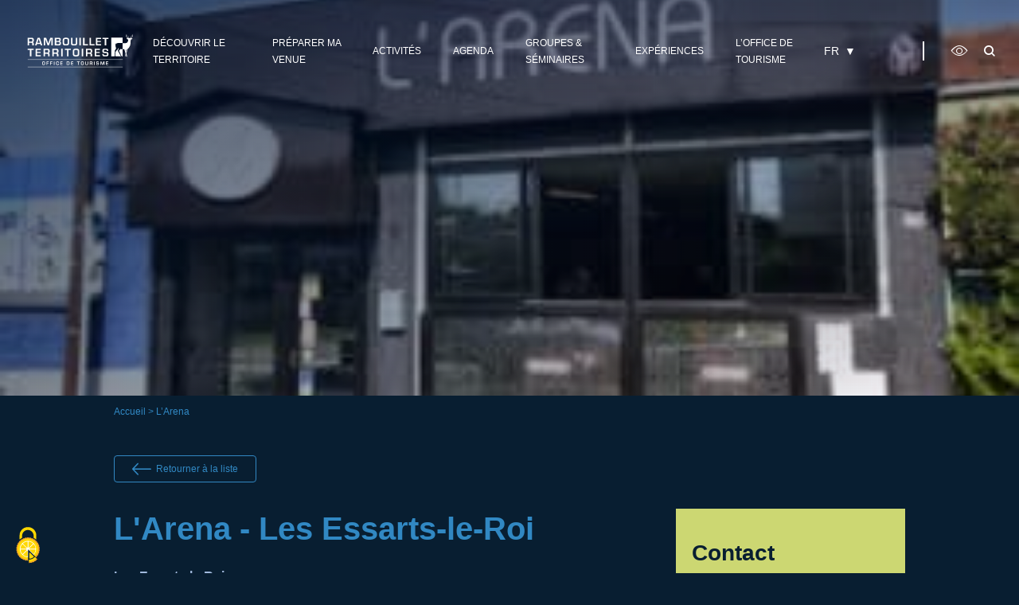

--- FILE ---
content_type: text/html; charset=UTF-8
request_url: https://www.rambouillet-tourisme.fr/larena/
body_size: 17123
content:

<!DOCTYPE html>

<html lang="fr-FR" prefix="og: https://ogp.me/ns#">



    <head>



        <meta charset="UTF-8">

        <meta http-equiv="x-ua-compatible" content="ie=edge">

        <meta name="apple-mobile-web-app-capable" content="yes">

        <meta name="HandheldFriendly" content="true">

        <meta name="apple-touch-fullscreen" content="yes">

        <meta name="viewport" content="width=device-width, initial-scale=1">



        
            <link rel="preconnect" href="https://fonts.googleapis.com">

            <link rel="preconnect" href="https://fonts.gstatic.com" crossorigin>

        


        <!-- WP-HEAD --><!-- Manifest added by SuperPWA - Progressive Web Apps Plugin For WordPress -->
<link rel="manifest" href="/superpwa-manifest.json">
<meta name="theme-color" content="#ffffff">
<!-- / SuperPWA.com -->
<meta name="uri-translation" content="on" /><link rel="alternate" hreflang="fr" href="https://www.rambouillet-tourisme.fr/larena/" />
<link rel="alternate" hreflang="nl" href="https://www.rambouillet-tourisme.fr/nl/larena/" />
<link rel="alternate" hreflang="en" href="https://www.rambouillet-tourisme.fr/en/larena/" />
<link rel="alternate" hreflang="de" href="https://www.rambouillet-tourisme.fr/de/larena/" />
<link rel="alternate" hreflang="hi" href="https://www.rambouillet-tourisme.fr/hi/larena/" />
<link rel="alternate" hreflang="it" href="https://www.rambouillet-tourisme.fr/it/larena/" />
<link rel="alternate" hreflang="ja" href="https://www.rambouillet-tourisme.fr/ja/larena/" />
<link rel="alternate" hreflang="pt" href="https://www.rambouillet-tourisme.fr/pt/larena/" />
<link rel="alternate" hreflang="es" href="https://www.rambouillet-tourisme.fr/es/larena/" />
<link rel="dns-prefetch" href="//tarteaucitron.io"><link rel="preconnect" href="https://tarteaucitron.io" crossorigin=""><!--cloudflare-no-transform--><script type="text/javascript" src="https://tarteaucitron.io/load.js?domain=www.rambouillet-tourisme.fr&uuid=b2b666b8bae86ff29d3dd1a3709852a8e684400f"></script>
<!-- Google Tag Manager for WordPress by gtm4wp.com -->
<script data-cfasync="false" data-pagespeed-no-defer>
	var gtm4wp_datalayer_name = "dataLayer";
	var dataLayer = dataLayer || [];
	const gtm4wp_use_sku_instead = 0;
	const gtm4wp_currency = 'EUR';
	const gtm4wp_product_per_impression = 10;
	const gtm4wp_clear_ecommerce = false;
	const gtm4wp_datalayer_max_timeout = 2000;
</script>
<!-- End Google Tag Manager for WordPress by gtm4wp.com --><link rel="shortcut icon" href="https://www.rambouillet-tourisme.fr/wp-content/uploads/favicon-16.ico" sizes="16x16">
<link rel="shortcut icon" href="https://www.rambouillet-tourisme.fr/wp-content/uploads/favicon-32.ico" sizes="32x32"><link rel="icon" type="image/png" href="https://www.rambouillet-tourisme.fr/wp-content/uploads/favicon-16.png" sizes="16x16"><link rel="icon" type="image/png" href="https://www.rambouillet-tourisme.fr/wp-content/uploads/favicon-32.png" sizes="32x32"><meta name="msapplication-square70x70logo" content="https://www.rambouillet-tourisme.fr/wp-content/uploads/favicon-70.png" /><link rel="icon" type="image/png" href="https://www.rambouillet-tourisme.fr/wp-content/uploads/favicon-96.png" sizes="96x96"><link rel="apple-touch-icon" href="https://www.rambouillet-tourisme.fr/wp-content/uploads/favicon-120.png"><link rel="icon" type="image/png" href="https://www.rambouillet-tourisme.fr/wp-content/uploads/favicon-128.png" sizes="128x128"><link rel="apple-touch-icon" href="https://www.rambouillet-tourisme.fr/wp-content/uploads/favicon-152.png" sizes="152x152"><link rel="apple-touch-icon" href="https://www.rambouillet-tourisme.fr/wp-content/uploads/favicon-167.png" sizes="167x167"><link rel="apple-touch-icon" href="https://www.rambouillet-tourisme.fr/wp-content/uploads/favicon-180.png" sizes="180x180"><link rel="icon" type="image/png" href="https://www.rambouillet-tourisme.fr/wp-content/uploads/favicon-192.png" sizes="192x192"><link rel="icon" type="image/png" href="https://www.rambouillet-tourisme.fr/wp-content/uploads/favicon-196.png" sizes="196x196"><link rel="icon" type="image/png" href="https://www.rambouillet-tourisme.fr/wp-content/uploads/favicon-228.png" sizes="228x228"><meta name="msapplication-square270x270logo" content="https://www.rambouillet-tourisme.fr/wp-content/uploads/favicon-270.png" /><meta name="msapplication-square310x310logo" content="https://www.rambouillet-tourisme.fr/wp-content/uploads/favicon-310.png" />
                <meta name="msapplication-TileColor" content="#ffffff" />
                <meta name="application-name" content="Office de Tourisme de Rambouillet" />
<!-- Optimisation des moteurs de recherche par Rank Math - https://rankmath.com/ -->
<title>L&#039;Arena | Office de Tourisme de Rambouillet</title>
<meta name="description" content="L&#039;Arena, bar, tabac et restaurant aux Essarts-le-Roi."/>
<meta name="robots" content="follow, index, max-snippet:-1, max-video-preview:-1, max-image-preview:large"/>
<link rel="canonical" href="https://www.rambouillet-tourisme.fr/larena/" />
<meta property="og:locale" content="fr_FR" />
<meta property="og:type" content="article" />
<meta property="og:title" content="L&#039;Arena | Office de Tourisme de Rambouillet" />
<meta property="og:description" content="L&#039;Arena, bar, tabac et restaurant aux Essarts-le-Roi." />
<meta property="og:url" content="https://www.rambouillet-tourisme.fr/larena/" />
<meta property="og:site_name" content="Office de Tourisme de Rambouillet" />
<meta property="og:image" content="https://www.rambouillet-tourisme.fr/wp-content/uploads/2022/03/Rando-Conseil-Cernay-@OTCV-17-1000x750.jpg" />
<meta property="og:image:secure_url" content="https://www.rambouillet-tourisme.fr/wp-content/uploads/2022/03/Rando-Conseil-Cernay-@OTCV-17-1000x750.jpg" />
<meta property="og:image:width" content="1000" />
<meta property="og:image:height" content="750" />
<meta property="og:image:alt" content="L&#039;Arena" />
<meta property="og:image:type" content="image/jpeg" />
<meta property="article:published_time" content="2025-06-13T05:00:11+02:00" />
<meta name="twitter:card" content="summary_large_image" />
<meta name="twitter:title" content="L&#039;Arena | Office de Tourisme de Rambouillet" />
<meta name="twitter:description" content="L&#039;Arena, bar, tabac et restaurant aux Essarts-le-Roi." />
<meta name="twitter:image" content="https://www.rambouillet-tourisme.fr/wp-content/uploads/2022/03/Rando-Conseil-Cernay-@OTCV-17-1000x750.jpg" />
<script type="application/ld+json" class="rank-math-schema">{"@context":"https://schema.org","@graph":[{"@type":"Place","@id":"https://www.rambouillet-tourisme.fr/#place","address":{"@type":"PostalAddress","streetAddress":"1 rue du G\u00e9n\u00e9ral de Gaulle","addressLocality":"Rambouillet","addressRegion":"Yvelines","postalCode":"78120","addressCountry":"France"}},{"@type":["TouristInformationCenter","Organization"],"@id":"https://www.rambouillet-tourisme.fr/#organization","name":"Rambouillet Territoires","url":"https://www.rambouillet-tourisme.fr","email":"contact@rambouillet-tourisme.fr","address":{"@type":"PostalAddress","streetAddress":"1 rue du G\u00e9n\u00e9ral de Gaulle","addressLocality":"Rambouillet","addressRegion":"Yvelines","postalCode":"78120","addressCountry":"France"},"logo":{"@type":"ImageObject","@id":"https://www.rambouillet-tourisme.fr/#logo","url":"https://www.rambouillet-tourisme.fr/wp-content/uploads/2021/09/logo-1.svg","contentUrl":"https://www.rambouillet-tourisme.fr/wp-content/uploads/2021/09/logo-1.svg","caption":"Office de Tourisme de Rambouillet","inLanguage":"fr-FR","width":"208","height":"78"},"openingHours":["Monday,Tuesday 10:00-13:00","Monday,Tuesday,Wednesday,Thursday,Friday,Saturday,Sunday 14:00-18:00","Wednesday,Thursday,Friday,Saturday,Sunday 09:00-13:00"],"legalName":"Tako11","location":{"@id":"https://www.rambouillet-tourisme.fr/#place"},"image":{"@id":"https://www.rambouillet-tourisme.fr/#logo"}},{"@type":"WebSite","@id":"https://www.rambouillet-tourisme.fr/#website","url":"https://www.rambouillet-tourisme.fr","name":"Office de Tourisme de Rambouillet","publisher":{"@id":"https://www.rambouillet-tourisme.fr/#organization"},"inLanguage":"fr-FR"},{"@type":"ImageObject","@id":"https://www.rambouillet-tourisme.fr/wp-content/uploads/2022/03/Rando-Conseil-Cernay-@OTCV-17-scaled.jpg","url":"https://www.rambouillet-tourisme.fr/wp-content/uploads/2022/03/Rando-Conseil-Cernay-@OTCV-17-scaled.jpg","width":"2048","height":"1536","inLanguage":"fr-FR"},{"@type":"BreadcrumbList","@id":"https://www.rambouillet-tourisme.fr/larena/#breadcrumb","itemListElement":[{"@type":"ListItem","position":"1","item":{"@id":"https://www.rambouillet-tourisme.fr/larena/","name":"L&#8217;Arena"}}]},{"@type":"WebPage","@id":"https://www.rambouillet-tourisme.fr/larena/#webpage","url":"https://www.rambouillet-tourisme.fr/larena/","name":"L&#039;Arena | Office de Tourisme de Rambouillet","datePublished":"2025-06-13T05:00:11+02:00","dateModified":"2025-06-13T05:00:11+02:00","isPartOf":{"@id":"https://www.rambouillet-tourisme.fr/#website"},"primaryImageOfPage":{"@id":"https://www.rambouillet-tourisme.fr/wp-content/uploads/2022/03/Rando-Conseil-Cernay-@OTCV-17-scaled.jpg"},"inLanguage":"fr-FR","breadcrumb":{"@id":"https://www.rambouillet-tourisme.fr/larena/#breadcrumb"}},{"@type":"Person","@id":"https://www.rambouillet-tourisme.fr/larena/#author","image":{"@type":"ImageObject","@id":"https://secure.gravatar.com/avatar/?s=96&amp;d=mm&amp;r=g","url":"https://secure.gravatar.com/avatar/?s=96&amp;d=mm&amp;r=g","inLanguage":"fr-FR"},"worksFor":{"@id":"https://www.rambouillet-tourisme.fr/#organization"}},{"@type":"Article","headline":"L&#039;Arena | Office de Tourisme de Rambouillet","keywords":"L'Arena,Les Essaarts-le-Roi","datePublished":"2025-06-13T05:00:11+02:00","dateModified":"2025-06-13T05:00:11+02:00","articleSection":"Venue&gt;Restaurants, Venue&gt;Restaurants&gt;Brasserie","author":{"@id":"https://www.rambouillet-tourisme.fr/larena/#author"},"publisher":{"@id":"https://www.rambouillet-tourisme.fr/#organization"},"description":"L&#039;Arena, bar, tabac et restaurant aux Essarts-le-Roi.","name":"L&#039;Arena | Office de Tourisme de Rambouillet","@id":"https://www.rambouillet-tourisme.fr/larena/#richSnippet","isPartOf":{"@id":"https://www.rambouillet-tourisme.fr/larena/#webpage"},"image":{"@id":"https://www.rambouillet-tourisme.fr/wp-content/uploads/2022/03/Rando-Conseil-Cernay-@OTCV-17-scaled.jpg"},"inLanguage":"fr-FR","mainEntityOfPage":{"@id":"https://www.rambouillet-tourisme.fr/larena/#webpage"}}]}</script>
<!-- /Extension Rank Math WordPress SEO -->

<link rel='dns-prefetch' href='//cdnjs.cloudflare.com' />
<link rel='dns-prefetch' href='//unpkg.com' />
<link rel='dns-prefetch' href='//fonts.googleapis.com' />
<link rel="alternate" title="oEmbed (JSON)" type="application/json+oembed" href="https://www.rambouillet-tourisme.fr/wp-json/oembed/1.0/embed?url=https%3A%2F%2Fwww.rambouillet-tourisme.fr%2Flarena%2F" />
<link rel="alternate" title="oEmbed (XML)" type="text/xml+oembed" href="https://www.rambouillet-tourisme.fr/wp-json/oembed/1.0/embed?url=https%3A%2F%2Fwww.rambouillet-tourisme.fr%2Flarena%2F&#038;format=xml" />
<style id='wp-img-auto-sizes-contain-inline-css' type='text/css'>
img:is([sizes=auto i],[sizes^="auto," i]){contain-intrinsic-size:3000px 1500px}
/*# sourceURL=wp-img-auto-sizes-contain-inline-css */
</style>
<link rel='stylesheet' id='wp-aloa-style-css' href='https://www.rambouillet-tourisme.fr/wp-content/plugins/wp-aloa/public/style.css?ver=6.9' type='text/css' media='all' />
<link rel='stylesheet' id='yatadata_backend_css-css' href='https://www.rambouillet-tourisme.fr/wp-content/plugins/yatadata/public/styles/style.css?ver=6.9' type='text/css' media='all' />
<link rel='stylesheet' id='sbi_styles-css' href='https://www.rambouillet-tourisme.fr/wp-content/plugins/instagram-feed/css/sbi-styles.min.css?ver=6.10.0' type='text/css' media='all' />
<style id='classic-theme-styles-inline-css' type='text/css'>
/*! This file is auto-generated */
.wp-block-button__link{color:#fff;background-color:#32373c;border-radius:9999px;box-shadow:none;text-decoration:none;padding:calc(.667em + 2px) calc(1.333em + 2px);font-size:1.125em}.wp-block-file__button{background:#32373c;color:#fff;text-decoration:none}
/*# sourceURL=/wp-includes/css/classic-themes.min.css */
</style>
<link rel='stylesheet' id='contact-form-7-css' href='https://www.rambouillet-tourisme.fr/wp-content/plugins/contact-form-7/includes/css/styles.css?ver=6.1.4' type='text/css' media='all' />
<link rel='stylesheet' id='woocommerce-layout-css' href='https://www.rambouillet-tourisme.fr/wp-content/plugins/woocommerce/assets/css/woocommerce-layout.css?ver=10.4.3' type='text/css' media='all' />
<link rel='stylesheet' id='woocommerce-smallscreen-css' href='https://www.rambouillet-tourisme.fr/wp-content/plugins/woocommerce/assets/css/woocommerce-smallscreen.css?ver=10.4.3' type='text/css' media='only screen and (max-width: 768px)' />
<link rel='stylesheet' id='woocommerce-general-css' href='https://www.rambouillet-tourisme.fr/wp-content/plugins/woocommerce/assets/css/woocommerce.css?ver=10.4.3' type='text/css' media='all' />
<style id='woocommerce-inline-inline-css' type='text/css'>
.woocommerce form .form-row .required { visibility: visible; }
/*# sourceURL=woocommerce-inline-inline-css */
</style>
<link rel='stylesheet' id='pswp-css-css' href='https://cdnjs.cloudflare.com/ajax/libs/photoswipe/4.1.3/photoswipe.min.css?ver=1769605025' type='text/css' media='all' />
<link rel='stylesheet' id='pswp-skin-css-css' href='https://cdnjs.cloudflare.com/ajax/libs/photoswipe/4.1.3/default-skin/default-skin.min.css?ver=1769605025' type='text/css' media='all' />
<link rel='stylesheet' id='swiper-css-css' href='https://cdnjs.cloudflare.com/ajax/libs/Swiper/7.2.0/swiper-bundle.min.css?ver=1769605025' type='text/css' media='all' />
<link rel='stylesheet' id='bootsrap-css-css' href='https://cdnjs.cloudflare.com/ajax/libs/twitter-bootstrap/5.1.3/css/bootstrap.min.css?ver=1769605025' type='text/css' media='all' />
<link rel='stylesheet' id='fontawesome-css-css' href='https://cdnjs.cloudflare.com/ajax/libs/font-awesome/5.15.3/css/all.min.css?ver=1769605025' type='text/css' media='all' />
<link rel='stylesheet' id='print-css-css' href='https://www.rambouillet-tourisme.fr/wp-content/themes/yatatheme/css/print.css?ver=1769605025' type='text/css' media='print' />
<link rel='stylesheet' id='yata-icons-css' href='https://www.rambouillet-tourisme.fr/wp-content/themes/yatatheme/fonts/yata_icons/style.css?ver=1769605025' type='text/css' media='all' />
<link rel='stylesheet' id='normalize-css-css' href='https://www.rambouillet-tourisme.fr/wp-content/themes/yatatheme/css/normalize.css?ver=1769605025' type='text/css' media='all' />
<link rel='stylesheet' id='style-theme-css-css' href='https://www.rambouillet-tourisme.fr/wp-content/cache/busting/1/wp-content/themes/yatatheme/less/index.css' type='text/css' media='all' />
<link rel='stylesheet' id='leaflet-css-css' href='https://cdnjs.cloudflare.com/ajax/libs/leaflet/1.7.1/leaflet.min.css?ver=1769605025' type='text/css' media='all' />
<link rel='stylesheet' id='gesture-handling-css-css' href='https://unpkg.com/leaflet-gesture-handling/dist/leaflet-gesture-handling.min.css?ver=1769605025' type='text/css' media='all' />
<link rel='stylesheet' id='style-single-css-css' href='https://www.rambouillet-tourisme.fr/wp-content/cache/busting/1/wp-content/themes/yatatheme/css/single/index.css' type='text/css' media='all' />
<link rel='stylesheet' id='yata-css-galerie-css' href='https://www.rambouillet-tourisme.fr/wp-content/cache/busting/1/wp-content/themes/yatatheme/template-parts/gutenberg/galerie/style/index.css' type='text/css' media='all' />
<link rel='stylesheet' id='yata-css-listeencadre-css' href='https://www.rambouillet-tourisme.fr/wp-content/cache/busting/1/wp-content/themes/yatatheme/template-parts/gutenberg/listeencadre/style/index.css' type='text/css' media='all' />
<link rel='stylesheet' id='gfonts-css' href='https://fonts.googleapis.com/css2?family=La+Belle+Aurore&#038;display=swap&#038;ver=1769605025' type='text/css' media='all' />
<style id='wc-product-table-head-inline-css' type='text/css'>
table.wc-product-table { visibility: hidden; }
/*# sourceURL=wc-product-table-head-inline-css */
</style>
<link rel='stylesheet' id='sib-front-css-css' href='https://www.rambouillet-tourisme.fr/wp-content/plugins/mailin/css/mailin-front.css?ver=6.9' type='text/css' media='all' />
<script type="text/javascript" src="https://www.rambouillet-tourisme.fr/wp-includes/js/jquery/jquery.min.js?ver=3.7.1" id="jquery-core-js"></script>
<script type="text/javascript" src="https://www.rambouillet-tourisme.fr/wp-includes/js/jquery/jquery-migrate.min.js?ver=3.4.1" id="jquery-migrate-js"></script>
<script type="text/javascript" src="https://www.rambouillet-tourisme.fr/wp-content/plugins/woocommerce/assets/js/jquery-blockui/jquery.blockUI.min.js?ver=2.7.0-wc.10.4.3" id="wc-jquery-blockui-js" defer="defer" data-wp-strategy="defer"></script>
<script type="text/javascript" id="wc-add-to-cart-js-extra">
/* <![CDATA[ */
var wc_add_to_cart_params = {"ajax_url":"/wp-admin/admin-ajax.php","wc_ajax_url":"/?wc-ajax=%%endpoint%%","i18n_view_cart":"Voir le panier","cart_url":"https://www.rambouillet-tourisme.fr/?page_id=19412","is_cart":"","cart_redirect_after_add":"no","gt_translate_keys":["i18n_view_cart",{"key":"cart_url","format":"url"}]};
//# sourceURL=wc-add-to-cart-js-extra
/* ]]> */
</script>
<script type="text/javascript" src="https://www.rambouillet-tourisme.fr/wp-content/plugins/woocommerce/assets/js/frontend/add-to-cart.min.js?ver=10.4.3" id="wc-add-to-cart-js" defer="defer" data-wp-strategy="defer"></script>
<script type="text/javascript" src="https://www.rambouillet-tourisme.fr/wp-content/plugins/woocommerce/assets/js/js-cookie/js.cookie.min.js?ver=2.1.4-wc.10.4.3" id="wc-js-cookie-js" defer="defer" data-wp-strategy="defer"></script>
<script type="text/javascript" id="woocommerce-js-extra">
/* <![CDATA[ */
var woocommerce_params = {"ajax_url":"/wp-admin/admin-ajax.php","wc_ajax_url":"/?wc-ajax=%%endpoint%%","i18n_password_show":"Afficher le mot de passe","i18n_password_hide":"Masquer le mot de passe"};
//# sourceURL=woocommerce-js-extra
/* ]]> */
</script>
<script type="text/javascript" src="https://www.rambouillet-tourisme.fr/wp-content/plugins/woocommerce/assets/js/frontend/woocommerce.min.js?ver=10.4.3" id="woocommerce-js" defer="defer" data-wp-strategy="defer"></script>
<script type="text/javascript" src="https://cdnjs.cloudflare.com/ajax/libs/Swiper/7.2.0/swiper-bundle.min.js?ver=1769605025" id="swiper-js-js"></script>
<script type="text/javascript" src="https://www.rambouillet-tourisme.fr/wp-content/themes/yatatheme/js/theme_script.js?ver=1769605025" id="main-script-js"></script>
<script type="text/javascript" src="https://cdnjs.cloudflare.com/ajax/libs/leaflet/1.7.1/leaflet-src.min.js?ver=1769605025" id="leaflet-js-js"></script>
<script type="text/javascript" src="https://unpkg.com/leaflet-gesture-handling?ver=1769605025" id="gesture-handling-js-js"></script>
<script type="text/javascript" src="https://www.rambouillet-tourisme.fr/wp-content/themes/yatatheme/js/yatamapcustom.js?ver=6.9" id="yatamap-custompopup-js-js"></script>
<script type="text/javascript" id="sib-front-js-js-extra">
/* <![CDATA[ */
var sibErrMsg = {"invalidMail":"Veuillez entrer une adresse e-mail valide.","requiredField":"Veuillez compl\u00e9ter les champs obligatoires.","invalidDateFormat":"Veuillez entrer une date valide.","invalidSMSFormat":"Veuillez entrer une num\u00e9ro de t\u00e9l\u00e9phone valide."};
var ajax_sib_front_object = {"ajax_url":"https://www.rambouillet-tourisme.fr/wp-admin/admin-ajax.php","ajax_nonce":"df91cc6743","flag_url":"https://www.rambouillet-tourisme.fr/wp-content/plugins/mailin/img/flags/"};
//# sourceURL=sib-front-js-js-extra
/* ]]> */
</script>
<script type="text/javascript" src="https://www.rambouillet-tourisme.fr/wp-content/plugins/mailin/js/mailin-front.js?ver=1768811745" id="sib-front-js-js"></script>
<link rel="https://api.w.org/" href="https://www.rambouillet-tourisme.fr/wp-json/" /><link rel="EditURI" type="application/rsd+xml" title="RSD" href="https://www.rambouillet-tourisme.fr/xmlrpc.php?rsd" />
<meta name="generator" content="WordPress 6.9" />
<link rel='shortlink' href='https://www.rambouillet-tourisme.fr/?p=20106' />

<!-- Google Tag Manager for WordPress by gtm4wp.com -->
<!-- GTM Container placement set to automatic -->
<script data-cfasync="false" data-pagespeed-no-defer type="text/javascript">
	var dataLayer_content = {"pageTitle":"L&#039;Arena | Office de Tourisme de Rambouillet","pagePostType":"articlesyatadata","pagePostType2":"single-articlesyatadata","postID":20106};
	dataLayer.push( dataLayer_content );
</script>
<script data-cfasync="false" data-pagespeed-no-defer type="text/javascript">
(function(w,d,s,l,i){w[l]=w[l]||[];w[l].push({'gtm.start':
new Date().getTime(),event:'gtm.js'});var f=d.getElementsByTagName(s)[0],
j=d.createElement(s),dl=l!='dataLayer'?'&l='+l:'';j.async=true;j.src=
'//www.googletagmanager.com/gtm.js?id='+i+dl;f.parentNode.insertBefore(j,f);
})(window,document,'script','dataLayer','GTM-MBQLH33');
</script>
<!-- End Google Tag Manager for WordPress by gtm4wp.com -->	<noscript><style>.woocommerce-product-gallery{ opacity: 1 !important; }</style></noscript>
	<script type="text/javascript" src="https://cdn.by.wonderpush.com/sdk/1.1/wonderpush-loader.min.js" async></script>
<script type="text/javascript">
  window.WonderPush = window.WonderPush || [];
  window.WonderPush.push(['init', {"customDomain":"https:\/\/www.rambouillet-tourisme.fr\/wp-content\/plugins\/mailin\/","serviceWorkerUrl":"wonderpush-worker-loader.min.js?webKey=28d055deb6ae06bd425becff474a6c809a924cc6f72298a28ecb3e56fef45181","frameUrl":"wonderpush.min.html","webKey":"28d055deb6ae06bd425becff474a6c809a924cc6f72298a28ecb3e56fef45181"}]);
</script><!-- END WP-HEAD -->



    <style id='global-styles-inline-css' type='text/css'>
:root{--wp--preset--aspect-ratio--square: 1;--wp--preset--aspect-ratio--4-3: 4/3;--wp--preset--aspect-ratio--3-4: 3/4;--wp--preset--aspect-ratio--3-2: 3/2;--wp--preset--aspect-ratio--2-3: 2/3;--wp--preset--aspect-ratio--16-9: 16/9;--wp--preset--aspect-ratio--9-16: 9/16;--wp--preset--color--black: #000000;--wp--preset--color--cyan-bluish-gray: #abb8c3;--wp--preset--color--white: #ffffff;--wp--preset--color--pale-pink: #f78da7;--wp--preset--color--vivid-red: #cf2e2e;--wp--preset--color--luminous-vivid-orange: #ff6900;--wp--preset--color--luminous-vivid-amber: #fcb900;--wp--preset--color--light-green-cyan: #7bdcb5;--wp--preset--color--vivid-green-cyan: #00d084;--wp--preset--color--pale-cyan-blue: #8ed1fc;--wp--preset--color--vivid-cyan-blue: #0693e3;--wp--preset--color--vivid-purple: #9b51e0;--wp--preset--gradient--vivid-cyan-blue-to-vivid-purple: linear-gradient(135deg,rgb(6,147,227) 0%,rgb(155,81,224) 100%);--wp--preset--gradient--light-green-cyan-to-vivid-green-cyan: linear-gradient(135deg,rgb(122,220,180) 0%,rgb(0,208,130) 100%);--wp--preset--gradient--luminous-vivid-amber-to-luminous-vivid-orange: linear-gradient(135deg,rgb(252,185,0) 0%,rgb(255,105,0) 100%);--wp--preset--gradient--luminous-vivid-orange-to-vivid-red: linear-gradient(135deg,rgb(255,105,0) 0%,rgb(207,46,46) 100%);--wp--preset--gradient--very-light-gray-to-cyan-bluish-gray: linear-gradient(135deg,rgb(238,238,238) 0%,rgb(169,184,195) 100%);--wp--preset--gradient--cool-to-warm-spectrum: linear-gradient(135deg,rgb(74,234,220) 0%,rgb(151,120,209) 20%,rgb(207,42,186) 40%,rgb(238,44,130) 60%,rgb(251,105,98) 80%,rgb(254,248,76) 100%);--wp--preset--gradient--blush-light-purple: linear-gradient(135deg,rgb(255,206,236) 0%,rgb(152,150,240) 100%);--wp--preset--gradient--blush-bordeaux: linear-gradient(135deg,rgb(254,205,165) 0%,rgb(254,45,45) 50%,rgb(107,0,62) 100%);--wp--preset--gradient--luminous-dusk: linear-gradient(135deg,rgb(255,203,112) 0%,rgb(199,81,192) 50%,rgb(65,88,208) 100%);--wp--preset--gradient--pale-ocean: linear-gradient(135deg,rgb(255,245,203) 0%,rgb(182,227,212) 50%,rgb(51,167,181) 100%);--wp--preset--gradient--electric-grass: linear-gradient(135deg,rgb(202,248,128) 0%,rgb(113,206,126) 100%);--wp--preset--gradient--midnight: linear-gradient(135deg,rgb(2,3,129) 0%,rgb(40,116,252) 100%);--wp--preset--font-size--small: 13px;--wp--preset--font-size--medium: 20px;--wp--preset--font-size--large: 36px;--wp--preset--font-size--x-large: 42px;--wp--preset--spacing--20: 0.44rem;--wp--preset--spacing--30: 0.67rem;--wp--preset--spacing--40: 1rem;--wp--preset--spacing--50: 1.5rem;--wp--preset--spacing--60: 2.25rem;--wp--preset--spacing--70: 3.38rem;--wp--preset--spacing--80: 5.06rem;--wp--preset--shadow--natural: 6px 6px 9px rgba(0, 0, 0, 0.2);--wp--preset--shadow--deep: 12px 12px 50px rgba(0, 0, 0, 0.4);--wp--preset--shadow--sharp: 6px 6px 0px rgba(0, 0, 0, 0.2);--wp--preset--shadow--outlined: 6px 6px 0px -3px rgb(255, 255, 255), 6px 6px rgb(0, 0, 0);--wp--preset--shadow--crisp: 6px 6px 0px rgb(0, 0, 0);}:where(.is-layout-flex){gap: 0.5em;}:where(.is-layout-grid){gap: 0.5em;}body .is-layout-flex{display: flex;}.is-layout-flex{flex-wrap: wrap;align-items: center;}.is-layout-flex > :is(*, div){margin: 0;}body .is-layout-grid{display: grid;}.is-layout-grid > :is(*, div){margin: 0;}:where(.wp-block-columns.is-layout-flex){gap: 2em;}:where(.wp-block-columns.is-layout-grid){gap: 2em;}:where(.wp-block-post-template.is-layout-flex){gap: 1.25em;}:where(.wp-block-post-template.is-layout-grid){gap: 1.25em;}.has-black-color{color: var(--wp--preset--color--black) !important;}.has-cyan-bluish-gray-color{color: var(--wp--preset--color--cyan-bluish-gray) !important;}.has-white-color{color: var(--wp--preset--color--white) !important;}.has-pale-pink-color{color: var(--wp--preset--color--pale-pink) !important;}.has-vivid-red-color{color: var(--wp--preset--color--vivid-red) !important;}.has-luminous-vivid-orange-color{color: var(--wp--preset--color--luminous-vivid-orange) !important;}.has-luminous-vivid-amber-color{color: var(--wp--preset--color--luminous-vivid-amber) !important;}.has-light-green-cyan-color{color: var(--wp--preset--color--light-green-cyan) !important;}.has-vivid-green-cyan-color{color: var(--wp--preset--color--vivid-green-cyan) !important;}.has-pale-cyan-blue-color{color: var(--wp--preset--color--pale-cyan-blue) !important;}.has-vivid-cyan-blue-color{color: var(--wp--preset--color--vivid-cyan-blue) !important;}.has-vivid-purple-color{color: var(--wp--preset--color--vivid-purple) !important;}.has-black-background-color{background-color: var(--wp--preset--color--black) !important;}.has-cyan-bluish-gray-background-color{background-color: var(--wp--preset--color--cyan-bluish-gray) !important;}.has-white-background-color{background-color: var(--wp--preset--color--white) !important;}.has-pale-pink-background-color{background-color: var(--wp--preset--color--pale-pink) !important;}.has-vivid-red-background-color{background-color: var(--wp--preset--color--vivid-red) !important;}.has-luminous-vivid-orange-background-color{background-color: var(--wp--preset--color--luminous-vivid-orange) !important;}.has-luminous-vivid-amber-background-color{background-color: var(--wp--preset--color--luminous-vivid-amber) !important;}.has-light-green-cyan-background-color{background-color: var(--wp--preset--color--light-green-cyan) !important;}.has-vivid-green-cyan-background-color{background-color: var(--wp--preset--color--vivid-green-cyan) !important;}.has-pale-cyan-blue-background-color{background-color: var(--wp--preset--color--pale-cyan-blue) !important;}.has-vivid-cyan-blue-background-color{background-color: var(--wp--preset--color--vivid-cyan-blue) !important;}.has-vivid-purple-background-color{background-color: var(--wp--preset--color--vivid-purple) !important;}.has-black-border-color{border-color: var(--wp--preset--color--black) !important;}.has-cyan-bluish-gray-border-color{border-color: var(--wp--preset--color--cyan-bluish-gray) !important;}.has-white-border-color{border-color: var(--wp--preset--color--white) !important;}.has-pale-pink-border-color{border-color: var(--wp--preset--color--pale-pink) !important;}.has-vivid-red-border-color{border-color: var(--wp--preset--color--vivid-red) !important;}.has-luminous-vivid-orange-border-color{border-color: var(--wp--preset--color--luminous-vivid-orange) !important;}.has-luminous-vivid-amber-border-color{border-color: var(--wp--preset--color--luminous-vivid-amber) !important;}.has-light-green-cyan-border-color{border-color: var(--wp--preset--color--light-green-cyan) !important;}.has-vivid-green-cyan-border-color{border-color: var(--wp--preset--color--vivid-green-cyan) !important;}.has-pale-cyan-blue-border-color{border-color: var(--wp--preset--color--pale-cyan-blue) !important;}.has-vivid-cyan-blue-border-color{border-color: var(--wp--preset--color--vivid-cyan-blue) !important;}.has-vivid-purple-border-color{border-color: var(--wp--preset--color--vivid-purple) !important;}.has-vivid-cyan-blue-to-vivid-purple-gradient-background{background: var(--wp--preset--gradient--vivid-cyan-blue-to-vivid-purple) !important;}.has-light-green-cyan-to-vivid-green-cyan-gradient-background{background: var(--wp--preset--gradient--light-green-cyan-to-vivid-green-cyan) !important;}.has-luminous-vivid-amber-to-luminous-vivid-orange-gradient-background{background: var(--wp--preset--gradient--luminous-vivid-amber-to-luminous-vivid-orange) !important;}.has-luminous-vivid-orange-to-vivid-red-gradient-background{background: var(--wp--preset--gradient--luminous-vivid-orange-to-vivid-red) !important;}.has-very-light-gray-to-cyan-bluish-gray-gradient-background{background: var(--wp--preset--gradient--very-light-gray-to-cyan-bluish-gray) !important;}.has-cool-to-warm-spectrum-gradient-background{background: var(--wp--preset--gradient--cool-to-warm-spectrum) !important;}.has-blush-light-purple-gradient-background{background: var(--wp--preset--gradient--blush-light-purple) !important;}.has-blush-bordeaux-gradient-background{background: var(--wp--preset--gradient--blush-bordeaux) !important;}.has-luminous-dusk-gradient-background{background: var(--wp--preset--gradient--luminous-dusk) !important;}.has-pale-ocean-gradient-background{background: var(--wp--preset--gradient--pale-ocean) !important;}.has-electric-grass-gradient-background{background: var(--wp--preset--gradient--electric-grass) !important;}.has-midnight-gradient-background{background: var(--wp--preset--gradient--midnight) !important;}.has-small-font-size{font-size: var(--wp--preset--font-size--small) !important;}.has-medium-font-size{font-size: var(--wp--preset--font-size--medium) !important;}.has-large-font-size{font-size: var(--wp--preset--font-size--large) !important;}.has-x-large-font-size{font-size: var(--wp--preset--font-size--x-large) !important;}
/*# sourceURL=global-styles-inline-css */
</style>
<link rel='stylesheet' id='wc-blocks-style-css' href='https://www.rambouillet-tourisme.fr/wp-content/plugins/woocommerce/assets/client/blocks/wc-blocks.css?ver=wc-10.4.3' type='text/css' media='all' />
<link rel='stylesheet' id='yataclock-css-css' href='https://www.rambouillet-tourisme.fr/wp-content/cache/busting/1/wp-content/themes/yatatheme/components/yataclock/assets/css/yataclock.css' type='text/css' media='all' />
<meta name="generator" content="WP Rocket 3.20.3" data-wpr-features="wpr_desktop" /></head>



    <body class="wp-singular articlesyatadata-template-default single single-articlesyatadata postid-20106 wp-theme-yatatheme theme-yatatheme woocommerce-no-js">




        
<!-- GTM Container placement set to automatic -->
<!-- Google Tag Manager (noscript) -->
				<noscript><iframe src="https://www.googletagmanager.com/ns.html?id=GTM-MBQLH33" height="0" width="0" style="display:none;visibility:hidden" aria-hidden="true"></iframe></noscript>
<!-- End Google Tag Manager (noscript) -->        
<!-- GTM Container placement set to automatic -->
<!-- Google Tag Manager (noscript) -->


        <!-- HEADER -->

        <header data-rocket-location-hash="6a9e05e598f4449875e652b743a3f5ac" class="hdr stickyHeader">



            <div data-rocket-location-hash="90317befcfdcd2d2d221cb8ea5000488" class="inner">



                <!-- LOGO -->

                <a class="logo" href="https://www.rambouillet-tourisme.fr" title="Office de Tourisme de Rambouillet Création de sites web">

                    
                    <img src="https://www.rambouillet-tourisme.fr/wp-content/uploads/2021/09/logo_blanc.svg" alt="Office de Tourisme de Rambouillet" />

                    
                </a>



                <!-- MENU -->

                <nav class="mainmenu">

                    <div class="menu-menu-principal-container"><ul id="menu-menu-principal" class="menu"><li id="menu-item-9223" class="menu-item menu-item-type-post_type menu-item-object-page menu-item-has-children menu-item-9223"><a href="https://www.rambouillet-tourisme.fr/decouvrir-le-territoire/">Découvrir le territoire</a>
<ul class="sub-menu">
	<li id="menu-item-10334" class="menu-item menu-item-type-post_type menu-item-object-page menu-item-has-children menu-item-10334"><a href="https://www.rambouillet-tourisme.fr/decouvrir-le-territoire/patrimoine-et-culture/">Patrimoine et culture</a>
	<ul class="sub-menu">
		<li id="menu-item-10333" class="menu-item menu-item-type-post_type menu-item-object-page menu-item-10333"><a href="https://www.rambouillet-tourisme.fr/decouvrir-le-territoire/patrimoine-et-culture/monuments-historiques-et-musees/">Monuments historiques et musées</a></li>
		<li id="menu-item-10342" class="menu-item menu-item-type-post_type menu-item-object-page menu-item-10342"><a href="https://www.rambouillet-tourisme.fr/decouvrir-le-territoire/patrimoine-et-culture/espaces-culturels/">Espaces culturels</a></li>
		<li id="menu-item-10350" class="menu-item menu-item-type-post_type menu-item-object-page menu-item-10350"><a href="https://www.rambouillet-tourisme.fr/decouvrir-le-territoire/patrimoine-et-culture/les-personnages-celebres-a-rambouillet-territoires/">Les personnages célèbres à Rambouillet Territoires</a></li>
		<li id="menu-item-11932" class="menu-item menu-item-type-post_type menu-item-object-page menu-item-11932"><a href="https://www.rambouillet-tourisme.fr/decouvrir-le-territoire/patrimoine-et-culture/rambouillet-residence-imperiale/">Rambouillet, résidence impériale</a></li>
	</ul>
</li>
	<li id="menu-item-10363" class="menu-item menu-item-type-post_type menu-item-object-page menu-item-10363"><a href="https://www.rambouillet-tourisme.fr/decouvrir-le-territoire/villes-et-villages/">Villes et villages</a></li>
	<li id="menu-item-29981" class="menu-item menu-item-type-post_type menu-item-object-page menu-item-29981"><a href="https://www.rambouillet-tourisme.fr/decouvrir-le-territoire/nature/">Les espaces naturels</a></li>
</ul>
</li>
<li id="menu-item-9222" class="menu-item menu-item-type-post_type menu-item-object-page menu-item-has-children menu-item-9222"><a href="https://www.rambouillet-tourisme.fr/preparer-ma-venue/">Préparer ma venue</a>
<ul class="sub-menu">
	<li id="menu-item-10453" class="menu-item menu-item-type-post_type menu-item-object-page menu-item-has-children menu-item-10453"><a href="https://www.rambouillet-tourisme.fr/preparer-ma-venue/ou-dormir/">Les hébergements</a>
	<ul class="sub-menu">
		<li id="menu-item-10457" class="menu-item menu-item-type-post_type menu-item-object-page menu-item-10457"><a href="https://www.rambouillet-tourisme.fr/preparer-ma-venue/ou-dormir/les-hotels/">Hôtels</a></li>
		<li id="menu-item-10456" class="menu-item menu-item-type-post_type menu-item-object-page menu-item-10456"><a href="https://www.rambouillet-tourisme.fr/preparer-ma-venue/ou-dormir/chambres-dhotes/">Chambres d’hôtes</a></li>
		<li id="menu-item-10455" class="menu-item menu-item-type-post_type menu-item-object-page menu-item-10455"><a href="https://www.rambouillet-tourisme.fr/preparer-ma-venue/ou-dormir/gites-et-meubles-de-tourisme/">Gîtes et meublés de tourisme</a></li>
		<li id="menu-item-10454" class="menu-item menu-item-type-post_type menu-item-object-page menu-item-10454"><a href="https://www.rambouillet-tourisme.fr/preparer-ma-venue/ou-dormir/campings/">Campings</a></li>
	</ul>
</li>
	<li id="menu-item-10452" class="menu-item menu-item-type-post_type menu-item-object-page menu-item-has-children menu-item-10452"><a href="https://www.rambouillet-tourisme.fr/preparer-ma-venue/ou-manger/">Les restaurants</a>
	<ul class="sub-menu">
		<li id="menu-item-10629" class="menu-item menu-item-type-post_type menu-item-object-page menu-item-10629"><a href="https://www.rambouillet-tourisme.fr/preparer-ma-venue/ou-manger/restaurants-gastronomiques/">Restaurants gastronomiques</a></li>
		<li id="menu-item-10628" class="menu-item menu-item-type-post_type menu-item-object-page menu-item-10628"><a href="https://www.rambouillet-tourisme.fr/preparer-ma-venue/ou-manger/restaurants-traditionnels/">Restaurants traditionnels</a></li>
		<li id="menu-item-10627" class="menu-item menu-item-type-post_type menu-item-object-page menu-item-10627"><a href="https://www.rambouillet-tourisme.fr/preparer-ma-venue/ou-manger/brasseries/">Brasseries</a></li>
		<li id="menu-item-10625" class="menu-item menu-item-type-post_type menu-item-object-page menu-item-10625"><a href="https://www.rambouillet-tourisme.fr/preparer-ma-venue/ou-manger/pizzerias/">Pizzerias</a></li>
		<li id="menu-item-10626" class="menu-item menu-item-type-post_type menu-item-object-page menu-item-10626"><a href="https://www.rambouillet-tourisme.fr/preparer-ma-venue/ou-manger/creperies/">Crêperies</a></li>
		<li id="menu-item-10624" class="menu-item menu-item-type-post_type menu-item-object-page menu-item-10624"><a href="https://www.rambouillet-tourisme.fr/preparer-ma-venue/ou-manger/cuisine-du-monde/">Cuisine du monde</a></li>
		<li id="menu-item-10622" class="menu-item menu-item-type-post_type menu-item-object-page menu-item-10622"><a href="https://www.rambouillet-tourisme.fr/preparer-ma-venue/ou-manger/grill-rotisserie/">Grill / Rôtisserie</a></li>
		<li id="menu-item-10623" class="menu-item menu-item-type-post_type menu-item-object-page menu-item-10623"><a href="https://www.rambouillet-tourisme.fr/preparer-ma-venue/ou-manger/restauration-rapide/">Food-trucks</a></li>
		<li id="menu-item-29231" class="menu-item menu-item-type-post_type menu-item-object-page menu-item-29231"><a href="https://www.rambouillet-tourisme.fr/preparer-ma-venue/ou-manger/les-traiteurs-de-rambouillet-territoires/">Les traiteurs de Rambouillet Territoires</a></li>
	</ul>
</li>
	<li id="menu-item-10450" class="menu-item menu-item-type-post_type menu-item-object-page menu-item-10450"><a href="https://www.rambouillet-tourisme.fr/preparer-ma-venue/comment-venir-et-se-deplacer/">Mobilité et transports</a></li>
	<li id="menu-item-33710" class="menu-item menu-item-type-post_type menu-item-object-page menu-item-33710"><a href="https://www.rambouillet-tourisme.fr/nos-sejours/sorties-en-groupes/les-lieux-de-receptions-et-seminaires-de-rambouillet-territoires/">Privatisation de lieux</a></li>
</ul>
</li>
<li id="menu-item-9221" class="menu-item menu-item-type-post_type menu-item-object-page menu-item-has-children menu-item-9221"><a href="https://www.rambouillet-tourisme.fr/activites/">Activités</a>
<ul class="sub-menu">
	<li id="menu-item-29999" class="menu-item menu-item-type-post_type menu-item-object-page menu-item-29999"><a href="https://www.rambouillet-tourisme.fr/activites/activites-en-exterieur/">Activités en extérieur</a></li>
	<li id="menu-item-29998" class="menu-item menu-item-type-post_type menu-item-object-page menu-item-29998"><a href="https://www.rambouillet-tourisme.fr/activites/activites-en-interieur/">Activités en intérieur</a></li>
	<li id="menu-item-33805" class="menu-item menu-item-type-post_type menu-item-object-page menu-item-33805"><a href="https://www.rambouillet-tourisme.fr/evenements/les-jeux-olympiques-2024-dans-les-yvelines/">Les Jeux olympiques 2024 dans les Yvelines</a></li>
</ul>
</li>
<li id="menu-item-10652" class="menu-item menu-item-type-post_type menu-item-object-page menu-item-10652"><a href="https://www.rambouillet-tourisme.fr/agenda/">Agenda</a></li>
<li id="menu-item-17942" class="menu-item menu-item-type-post_type menu-item-object-page menu-item-has-children menu-item-17942"><a href="https://www.rambouillet-tourisme.fr/nos-sejours/">Groupes &#038; Séminaires</a>
<ul class="sub-menu">
	<li id="menu-item-14322" class="menu-item menu-item-type-post_type menu-item-object-page menu-item-14322"><a href="https://www.rambouillet-tourisme.fr/nos-sejours/sorties-en-groupes/">Sorties Groupes Adultes</a></li>
	<li id="menu-item-19385" class="menu-item menu-item-type-post_type menu-item-object-page menu-item-19385"><a href="https://www.rambouillet-tourisme.fr/nos-sejours/sorties-en-groupes-2/">Sorties Groupes scolaires</a></li>
	<li id="menu-item-14323" class="menu-item menu-item-type-post_type menu-item-object-page menu-item-14323"><a href="https://www.rambouillet-tourisme.fr/nos-sejours/sejours-individuels/">Séjours individuels</a></li>
	<li id="menu-item-34924" class="menu-item menu-item-type-post_type menu-item-object-page menu-item-34924"><a href="https://www.rambouillet-tourisme.fr/nos-sejours/seminaires-teambuildings/">Séminaires d’entreprise</a></li>
	<li id="menu-item-34939" class="menu-item menu-item-type-post_type menu-item-object-page menu-item-34939"><a href="https://www.rambouillet-tourisme.fr/nos-sejours/seminaires-teambuildings-2/">Activités teambuildings</a></li>
</ul>
</li>
<li id="menu-item-33097" class="menu-item menu-item-type-post_type menu-item-object-page menu-item-33097"><a href="https://www.rambouillet-tourisme.fr/experiences/">Expériences</a></li>
<li id="menu-item-32631" class="menu-item menu-item-type-post_type menu-item-object-page menu-item-has-children menu-item-32631"><a href="https://www.rambouillet-tourisme.fr/espace-pro/loffice-de-tourisme-rambouillet-territoires/">L’Office de Tourisme</a>
<ul class="sub-menu">
	<li id="menu-item-9220" class="menu-item menu-item-type-post_type menu-item-object-page menu-item-has-children menu-item-9220"><a href="https://www.rambouillet-tourisme.fr/office-de-tourisme/billetterie/">Billetterie</a>
	<ul class="sub-menu">
		<li id="menu-item-10768" class="menu-item menu-item-type-post_type menu-item-object-page menu-item-10768"><a href="https://www.rambouillet-tourisme.fr/decouvrir-le-territoire/villes-et-villages/visites-ot-rambouillet/">Les visites de l’Office de Tourisme</a></li>
		<li id="menu-item-10815" class="menu-item menu-item-type-post_type menu-item-object-page menu-item-10815"><a href="https://www.rambouillet-tourisme.fr/office-de-tourisme/billetterie/les-visites-du-service-du-patrimoine-de-rambouillet/">Les visites du Service du Patrimoine de Rambouillet</a></li>
		<li id="menu-item-10813" class="menu-item menu-item-type-post_type menu-item-object-page menu-item-10813"><a href="https://www.rambouillet-tourisme.fr/office-de-tourisme/billetterie/universite-inter-age-uia/">Université Inter-âge (UIA)</a></li>
		<li id="menu-item-44881" class="menu-item menu-item-type-post_type menu-item-object-page menu-item-44881"><a href="https://www.rambouillet-tourisme.fr/office-de-tourisme/billetterie/wow-zoo-safari-thoiry/">Wow Zoo Safari Thoiry</a></li>
	</ul>
</li>
</ul>
</li>
</ul></div>
                </nav>



                <nav class="secondmenu">

                    <ul>

                        
                        <li class="langue"><div class="selectlangue" onmouseover="document.getElementById('listlg').style.display='block';" onmouseout="document.getElementById('listlg').style.display='none';"><span id="afflg" class="notranslate">FR</span><div id="listlg"><div class="gtranslate_wrapper" id="gt-wrapper-44956265"></div></div></div></li>

                    </ul>

                    <ul>

                        <li class="accessibilite"><span class="lienaccess"><i class="icon-ra-oeil"></i></span></li>

                        <li id="recherche"><i class="icon-ra-loupe loupe-menu"></i></li>

                        
                    </ul>

                </nav>



            </div>



            <div data-rocket-location-hash="9f074fd0e539420ae6571bb04a9e77b5" class="mainmenu-mobile">

            <!-- MOBILE MENU -->

                <div data-rocket-location-hash="8e0863d60edaa0153a00b02a56a663be" class="mainmenu-mobile-inner">

                    <div class="menu-menu-principal-container"><ul id="menu-menu-principal-1" class="menu"><li class="menu-item menu-item-type-post_type menu-item-object-page menu-item-has-children menu-item-9223"><a href="https://www.rambouillet-tourisme.fr/decouvrir-le-territoire/">Découvrir le territoire</a>
<ul class="sub-menu">
	<li class="menu-item menu-item-type-post_type menu-item-object-page menu-item-has-children menu-item-10334"><a href="https://www.rambouillet-tourisme.fr/decouvrir-le-territoire/patrimoine-et-culture/">Patrimoine et culture</a>
	<ul class="sub-menu">
		<li class="menu-item menu-item-type-post_type menu-item-object-page menu-item-10333"><a href="https://www.rambouillet-tourisme.fr/decouvrir-le-territoire/patrimoine-et-culture/monuments-historiques-et-musees/">Monuments historiques et musées</a></li>
		<li class="menu-item menu-item-type-post_type menu-item-object-page menu-item-10342"><a href="https://www.rambouillet-tourisme.fr/decouvrir-le-territoire/patrimoine-et-culture/espaces-culturels/">Espaces culturels</a></li>
		<li class="menu-item menu-item-type-post_type menu-item-object-page menu-item-10350"><a href="https://www.rambouillet-tourisme.fr/decouvrir-le-territoire/patrimoine-et-culture/les-personnages-celebres-a-rambouillet-territoires/">Les personnages célèbres à Rambouillet Territoires</a></li>
		<li class="menu-item menu-item-type-post_type menu-item-object-page menu-item-11932"><a href="https://www.rambouillet-tourisme.fr/decouvrir-le-territoire/patrimoine-et-culture/rambouillet-residence-imperiale/">Rambouillet, résidence impériale</a></li>
	</ul>
</li>
	<li class="menu-item menu-item-type-post_type menu-item-object-page menu-item-10363"><a href="https://www.rambouillet-tourisme.fr/decouvrir-le-territoire/villes-et-villages/">Villes et villages</a></li>
	<li class="menu-item menu-item-type-post_type menu-item-object-page menu-item-29981"><a href="https://www.rambouillet-tourisme.fr/decouvrir-le-territoire/nature/">Les espaces naturels</a></li>
</ul>
</li>
<li class="menu-item menu-item-type-post_type menu-item-object-page menu-item-has-children menu-item-9222"><a href="https://www.rambouillet-tourisme.fr/preparer-ma-venue/">Préparer ma venue</a>
<ul class="sub-menu">
	<li class="menu-item menu-item-type-post_type menu-item-object-page menu-item-has-children menu-item-10453"><a href="https://www.rambouillet-tourisme.fr/preparer-ma-venue/ou-dormir/">Les hébergements</a>
	<ul class="sub-menu">
		<li class="menu-item menu-item-type-post_type menu-item-object-page menu-item-10457"><a href="https://www.rambouillet-tourisme.fr/preparer-ma-venue/ou-dormir/les-hotels/">Hôtels</a></li>
		<li class="menu-item menu-item-type-post_type menu-item-object-page menu-item-10456"><a href="https://www.rambouillet-tourisme.fr/preparer-ma-venue/ou-dormir/chambres-dhotes/">Chambres d’hôtes</a></li>
		<li class="menu-item menu-item-type-post_type menu-item-object-page menu-item-10455"><a href="https://www.rambouillet-tourisme.fr/preparer-ma-venue/ou-dormir/gites-et-meubles-de-tourisme/">Gîtes et meublés de tourisme</a></li>
		<li class="menu-item menu-item-type-post_type menu-item-object-page menu-item-10454"><a href="https://www.rambouillet-tourisme.fr/preparer-ma-venue/ou-dormir/campings/">Campings</a></li>
	</ul>
</li>
	<li class="menu-item menu-item-type-post_type menu-item-object-page menu-item-has-children menu-item-10452"><a href="https://www.rambouillet-tourisme.fr/preparer-ma-venue/ou-manger/">Les restaurants</a>
	<ul class="sub-menu">
		<li class="menu-item menu-item-type-post_type menu-item-object-page menu-item-10629"><a href="https://www.rambouillet-tourisme.fr/preparer-ma-venue/ou-manger/restaurants-gastronomiques/">Restaurants gastronomiques</a></li>
		<li class="menu-item menu-item-type-post_type menu-item-object-page menu-item-10628"><a href="https://www.rambouillet-tourisme.fr/preparer-ma-venue/ou-manger/restaurants-traditionnels/">Restaurants traditionnels</a></li>
		<li class="menu-item menu-item-type-post_type menu-item-object-page menu-item-10627"><a href="https://www.rambouillet-tourisme.fr/preparer-ma-venue/ou-manger/brasseries/">Brasseries</a></li>
		<li class="menu-item menu-item-type-post_type menu-item-object-page menu-item-10625"><a href="https://www.rambouillet-tourisme.fr/preparer-ma-venue/ou-manger/pizzerias/">Pizzerias</a></li>
		<li class="menu-item menu-item-type-post_type menu-item-object-page menu-item-10626"><a href="https://www.rambouillet-tourisme.fr/preparer-ma-venue/ou-manger/creperies/">Crêperies</a></li>
		<li class="menu-item menu-item-type-post_type menu-item-object-page menu-item-10624"><a href="https://www.rambouillet-tourisme.fr/preparer-ma-venue/ou-manger/cuisine-du-monde/">Cuisine du monde</a></li>
		<li class="menu-item menu-item-type-post_type menu-item-object-page menu-item-10622"><a href="https://www.rambouillet-tourisme.fr/preparer-ma-venue/ou-manger/grill-rotisserie/">Grill / Rôtisserie</a></li>
		<li class="menu-item menu-item-type-post_type menu-item-object-page menu-item-10623"><a href="https://www.rambouillet-tourisme.fr/preparer-ma-venue/ou-manger/restauration-rapide/">Food-trucks</a></li>
		<li class="menu-item menu-item-type-post_type menu-item-object-page menu-item-29231"><a href="https://www.rambouillet-tourisme.fr/preparer-ma-venue/ou-manger/les-traiteurs-de-rambouillet-territoires/">Les traiteurs de Rambouillet Territoires</a></li>
	</ul>
</li>
	<li class="menu-item menu-item-type-post_type menu-item-object-page menu-item-10450"><a href="https://www.rambouillet-tourisme.fr/preparer-ma-venue/comment-venir-et-se-deplacer/">Mobilité et transports</a></li>
	<li class="menu-item menu-item-type-post_type menu-item-object-page menu-item-33710"><a href="https://www.rambouillet-tourisme.fr/nos-sejours/sorties-en-groupes/les-lieux-de-receptions-et-seminaires-de-rambouillet-territoires/">Privatisation de lieux</a></li>
</ul>
</li>
<li class="menu-item menu-item-type-post_type menu-item-object-page menu-item-has-children menu-item-9221"><a href="https://www.rambouillet-tourisme.fr/activites/">Activités</a>
<ul class="sub-menu">
	<li class="menu-item menu-item-type-post_type menu-item-object-page menu-item-29999"><a href="https://www.rambouillet-tourisme.fr/activites/activites-en-exterieur/">Activités en extérieur</a></li>
	<li class="menu-item menu-item-type-post_type menu-item-object-page menu-item-29998"><a href="https://www.rambouillet-tourisme.fr/activites/activites-en-interieur/">Activités en intérieur</a></li>
	<li class="menu-item menu-item-type-post_type menu-item-object-page menu-item-33805"><a href="https://www.rambouillet-tourisme.fr/evenements/les-jeux-olympiques-2024-dans-les-yvelines/">Les Jeux olympiques 2024 dans les Yvelines</a></li>
</ul>
</li>
<li class="menu-item menu-item-type-post_type menu-item-object-page menu-item-10652"><a href="https://www.rambouillet-tourisme.fr/agenda/">Agenda</a></li>
<li class="menu-item menu-item-type-post_type menu-item-object-page menu-item-has-children menu-item-17942"><a href="https://www.rambouillet-tourisme.fr/nos-sejours/">Groupes &#038; Séminaires</a>
<ul class="sub-menu">
	<li class="menu-item menu-item-type-post_type menu-item-object-page menu-item-14322"><a href="https://www.rambouillet-tourisme.fr/nos-sejours/sorties-en-groupes/">Sorties Groupes Adultes</a></li>
	<li class="menu-item menu-item-type-post_type menu-item-object-page menu-item-19385"><a href="https://www.rambouillet-tourisme.fr/nos-sejours/sorties-en-groupes-2/">Sorties Groupes scolaires</a></li>
	<li class="menu-item menu-item-type-post_type menu-item-object-page menu-item-14323"><a href="https://www.rambouillet-tourisme.fr/nos-sejours/sejours-individuels/">Séjours individuels</a></li>
	<li class="menu-item menu-item-type-post_type menu-item-object-page menu-item-34924"><a href="https://www.rambouillet-tourisme.fr/nos-sejours/seminaires-teambuildings/">Séminaires d’entreprise</a></li>
	<li class="menu-item menu-item-type-post_type menu-item-object-page menu-item-34939"><a href="https://www.rambouillet-tourisme.fr/nos-sejours/seminaires-teambuildings-2/">Activités teambuildings</a></li>
</ul>
</li>
<li class="menu-item menu-item-type-post_type menu-item-object-page menu-item-33097"><a href="https://www.rambouillet-tourisme.fr/experiences/">Expériences</a></li>
<li class="menu-item menu-item-type-post_type menu-item-object-page menu-item-has-children menu-item-32631"><a href="https://www.rambouillet-tourisme.fr/espace-pro/loffice-de-tourisme-rambouillet-territoires/">L’Office de Tourisme</a>
<ul class="sub-menu">
	<li class="menu-item menu-item-type-post_type menu-item-object-page menu-item-has-children menu-item-9220"><a href="https://www.rambouillet-tourisme.fr/office-de-tourisme/billetterie/">Billetterie</a>
	<ul class="sub-menu">
		<li class="menu-item menu-item-type-post_type menu-item-object-page menu-item-10768"><a href="https://www.rambouillet-tourisme.fr/decouvrir-le-territoire/villes-et-villages/visites-ot-rambouillet/">Les visites de l’Office de Tourisme</a></li>
		<li class="menu-item menu-item-type-post_type menu-item-object-page menu-item-10815"><a href="https://www.rambouillet-tourisme.fr/office-de-tourisme/billetterie/les-visites-du-service-du-patrimoine-de-rambouillet/">Les visites du Service du Patrimoine de Rambouillet</a></li>
		<li class="menu-item menu-item-type-post_type menu-item-object-page menu-item-10813"><a href="https://www.rambouillet-tourisme.fr/office-de-tourisme/billetterie/universite-inter-age-uia/">Université Inter-âge (UIA)</a></li>
		<li class="menu-item menu-item-type-post_type menu-item-object-page menu-item-44881"><a href="https://www.rambouillet-tourisme.fr/office-de-tourisme/billetterie/wow-zoo-safari-thoiry/">Wow Zoo Safari Thoiry</a></li>
	</ul>
</li>
</ul>
</li>
</ul></div>
                </div>

            <!-- CONTAINER MENU -->

            </div>



            <div data-rocket-location-hash="8165fb78aad0e2d6eda6bcda070f3134" class="menu-mobile">

                <span></span>

                <span></span>

                <span></span>

            </div>



        </header>



        <main data-rocket-location-hash="c8da82bea63d4acc8760928fce61fe97" role="main" class="main">
    <section data-rocket-location-hash="4e4a3aa9e8789cfea4415aef135ca2ca" class="section-entete-single">
                    <div data-rocket-location-hash="54d004d841f32fc04b4f34efd0d81ba5" class="entete-single__container imgcropCtn">
                <img class="imgcrop" width="300" src="https://www.rambouillet-tourisme.fr/wp-content/uploads/2024/12/Arena-ESSARTS-LE-ROI-300x200.jpg" alt="l'Arena - Les Essarts-le roi" title="Arena-ESSARTS LE ROI" loading="lazy" srcset="https://www.rambouillet-tourisme.fr/wp-content/uploads/2024/12/Arena-ESSARTS-LE-ROI-300x200.jpg 300w,https://www.rambouillet-tourisme.fr/wp-content/uploads/2024/12/Arena-ESSARTS-LE-ROI-150x150.jpg 150w"  sizes="(max-width: 300px) 100vw, 300px"/>
                <div class="entete-single__ombre"></div>
            </div>
            </section>
    <div data-rocket-location-hash="45eb11f58172faaec4dabb8a0d743b22" class="container-fluid entete-single__ariane-container">
        <div data-rocket-location-hash="113b8722f5bc874b1f063e0f0f226866" class="row justify-content-center">
            <div class="col-10">
                <nav role="navigation" aria-label="breadcrumb" class="ariane"><div class="contenuariane"><a href="https://www.rambouillet-tourisme.fr">Accueil</a> > L&#8217;Arena</div></nav>            </div>
        </div>
    </div>
    
<div data-rocket-location-hash="3a0eba1a115a2992dd56cd04d0f4fb2d" class="container-fluid single__container">
    <div data-rocket-location-hash="fbb12a8d7d0ecf8612da3f68ed302ba7" class="row justify-content-center">
        <div class="col-10">
            <a class="boutVide" href="javascript:history.back()">
                <span class="icbout icon-ra-arrow-left"></span>
                <span class="textbout">Retourner à la liste</span>
            </a>
        </div>
        <div class="col-10 mb30 single__ancre">
            <a href="#contact" class="boutVideGrand">Voir les contacts</a>
        </div>
    </div>

    <div data-rocket-location-hash="91724c773d867d08469ce4f1b17202ca" class="row justify-content-center">

        <div class="col-10 col-lg-6">

            <section class="section-paragraphe mb30">

                <div class="container-fluid gx-0">

                    <div class="row">

                        <div class="col-12">

                            <h1>L'Arena - Les Essarts-le-Roi</h1><h4>Les Essarts-le-Roi</h4><h4>Ouvert tous les jours sauf le dimanche.
Lundi 08:30–11:45, 13:45–17:30
mardi 08:30–11:45, 13:45–17:30
mercredi 08:30–11:45, 13:45–17:30
jeudi 08:30–11:45
vendredi 08:30–11:45, 13:45–17:30
samedi 09:00–12:00.</h4><h3>L'Arena</h3><p>L'Arena, un tabac, bar, restaurant situé aux Essarts-le-Roi.</p><p>L'Arena vous offre la possibilité de déjeuner sur place. Vous retrouverez des spécialités portugaises.<br />
Toute l'équipe y est très accueillante et agréable.</p>
                        </div>

                    </div>

                </div>

            </section>

            <section class="section-liste-encadre mb60">
                <div class="container-fluid gx-0">
                    <div class="row">
                        <div class="col-12">
                            <ul class="liste-encadre__liste-container">
                                                                                                                                                                    <li class="liste-encadre__item  liste-encadre__separator">
                                        <span class="liste-encadre__entete col-md-4">
                                            Services                                        </span>
                                        <ul class="liste-encadre__liste-encadre col-md-8">
                                                                                            <li class="liste-encadre__item-texte">
                                                    Restauration                                                </li>
                                                                                    </ul>
                                    </li>
                                                                                                    <li class="liste-encadre__item">
                                        <span class="liste-encadre__entete col-md-4">
                                            Equipements                                        </span>
                                        <ul class="liste-encadre__liste-encadre col-md-8">
                                                                                            <li class="liste-encadre__item-texte">
                                                    Terrasse                                                </li>
                                                                                    </ul>
                                    </li>
                                                                                            <ul>
                        </div>
                    </div>
                </div>
            </section>

                            <section class="section-tarif">
                    <div class="container-fluid gx-0">
                        <div class="row">
                            <div class="col-12">
                                <h2>Tarifs</h2>
                                <p></p>
                            </div>
                        </div>
                    </div>
                </section>
                
        </div>

        <div class="col-10 col-lg-3 offset-lg-1" id="contact">
                        <div class="single__bloccontact mb60">
                <h2>Contact</h2>
                                    <p>22 Rue de la Victoire<br>78690 Les Essarts-le-Roi</p>
                                                        <p class="single_moyenscomm">
                                            <a class="gtm-fichesit-tel" href="tel:0130419854" title="Numéro de téléphone du prestataire">01 30 41 98 54</a>
                                            </p>
                    
                                    <div class="single__mapcontainer">
                        <div class="single__map" id="map88" data-id="map88" data-json='{"lat":"48.722228","long":"1.891193"}'></div>
                    </div>
                                </div>
        </div>
    </div>

    <div data-rocket-location-hash="0f52233acc7ec93e7721e0a14f312751" class="row justify-content-center">
        <div class="col-10">
            <a class="boutVide" href="javascript:history.back()">
                <span class="icbout icon-ra-arrow-left"></span>
                <span class="textbout">Retourner à la liste</span>
            </a>
        </div>
    </div>
</div>


<section data-rocket-location-hash="24ab8853b52dc6185d0fb922d4c2a048" class="section-galerie galerie-fluid mb170">

    <div data-rocket-location-hash="1bcf924b7c5fd1b250d797bc0b1c9608" class="row gx-0">

        <div class="col-12">

            <div class="galerie swiper--ctn nbimage5" >

                                <div class="swiper swiper88" data-swiper="88" data-json='{"numberSlides":4,"dots":false,"arrows":false,"gutter":19}'>

                    <div class="swiper-wrapper galerie-lightbox">

                                                <div class="swiper-slide" data-url="https://www.rambouillet-tourisme.fr/wp-content/uploads/2024/12/Arena-ESSARTS-LE-ROI.jpg" data-id="0" data-caption="l&#039;Arena - Les Essarts-le roi - Arena-ESSARTS LE ROI - Crédit : " data-width="497" data-height="331">
                                                        <div class="swiper-slide--img imgcropCtn">
                                                                    <img class="imgcrop" width="300" src="https://www.rambouillet-tourisme.fr/wp-content/uploads/2024/12/Arena-ESSARTS-LE-ROI-300x200.jpg" alt="l'Arena - Les Essarts-le roi" loading="lazy" srcset="https://www.rambouillet-tourisme.fr/wp-content/uploads/2024/12/Arena-ESSARTS-LE-ROI-300x200.jpg 300w,https://www.rambouillet-tourisme.fr/wp-content/uploads/2024/12/Arena-ESSARTS-LE-ROI-150x150.jpg 150w"  sizes="(max-width: 300px) 100vw, 300px">
                            </div>
                                                    </div>
                                                <div class="swiper-slide" data-url="https://www.rambouillet-tourisme.fr/wp-content/uploads/2024/12/Arena-bar-ESSARTS-LE-ROI.jpg" data-id="1" data-caption="l&#039;Arena - Les Essarts-le roi - Arena bar-ESSARTS LE ROI - Crédit : " data-width="497" data-height="331">
                                                        <div class="swiper-slide--img imgcropCtn">
                                                                    <img class="imgcrop" width="300" src="https://www.rambouillet-tourisme.fr/wp-content/uploads/2024/12/Arena-bar-ESSARTS-LE-ROI-300x200.jpg" alt="l'Arena - Les Essarts-le roi" loading="lazy" srcset="https://www.rambouillet-tourisme.fr/wp-content/uploads/2024/12/Arena-bar-ESSARTS-LE-ROI-300x200.jpg 300w,https://www.rambouillet-tourisme.fr/wp-content/uploads/2024/12/Arena-bar-ESSARTS-LE-ROI-150x150.jpg 150w"  sizes="(max-width: 300px) 100vw, 300px">
                            </div>
                                                    </div>
                        
                    </div>

                </div>
                
            </div>

            <div class="swiper-galerie__boutons">

                            </div>

        </div>

    </div>

</section>


<!-- Root element of PhotoSwipe. Must have class pswp. -->
<div data-rocket-location-hash="2e77737d80fd6e58c1bcb7674094ed58" class="pswp" tabindex="-1" role="dialog" aria-hidden="true">

    <!-- Background of PhotoSwipe.
         It's a separate element as animating opacity is faster than rgba(). -->
    <div data-rocket-location-hash="73430b4983bf19c9e4c7ccdecf6ca02d" class="pswp__bg"></div>

    <!-- Slides wrapper with overflow:hidden. -->
    <div data-rocket-location-hash="94bf6fa00bfdd11fa0955a133bbc9727" class="pswp__scroll-wrap">

        <!-- Container that holds slides.
            PhotoSwipe keeps only 3 of them in the DOM to save memory.
            Don't modify these 3 pswp__item elements, data is added later on. -->
        <div class="pswp__container">
            <div class="pswp__item"></div>
            <div class="pswp__item"></div>
            <div class="pswp__item"></div>
        </div>

        <!-- Default (PhotoSwipeUI_Default) interface on top of sliding area. Can be changed. -->
        <div class="pswp__ui pswp__ui--hidden">

            <div class="pswp__top-bar">

                <!--  Controls are self-explanatory. Order can be changed. -->

                <div class="pswp__counter"></div>

                <button class="pswp__button pswp__button--close" title="Close (Esc)"></button>

                <button class="pswp__button pswp__button--share" title="Share"></button>

                <button class="pswp__button pswp__button--fs" title="Toggle fullscreen"></button>

                <button class="pswp__button pswp__button--zoom" title="Zoom in/out"></button>

                <!-- Preloader demo https://codepen.io/dimsemenov/pen/yyBWoR -->
                <!-- element will get class pswp__preloader--active when preloader is running -->
                <div class="pswp__preloader">
                    <div class="pswp__preloader__icn">
                      <div class="pswp__preloader__cut">
                        <div class="pswp__preloader__donut"></div>
                      </div>
                    </div>
                </div>
            </div>

            <div class="pswp__share-modal pswp__share-modal--hidden pswp__single-tap">
                <div class="pswp__share-tooltip"></div>
            </div>

            <button class="pswp__button pswp__button--arrow--left" title="Previous (arrow left)">
            </button>

            <button class="pswp__button pswp__button--arrow--right" title="Next (arrow right)">
            </button>

            <div class="pswp__caption">
                <div class="pswp__caption__center"></div>
            </div>

        </div>

    </div>
</div>
<script type="text/javascript">
dataLayer.push({'typeobjet': "RESTAURATION"});
</script>


</main>

<footer data-rocket-location-hash="29519486729e13c88e63cf839ff50e7f" class="ftr">

    <div data-rocket-location-hash="0ce0598ca9b5dfdcde2da42c78a77769" class="inner">
        <div data-rocket-location-hash="bdb2f7096d01715a42c31dc4da1a3e28" class="row gx-5">
            <div class="col-lg-2 col-xxl-2 footer__logos">
                <div class="footer__logos--inner">
                    <img src="https://www.rambouillet-tourisme.fr/wp-content/uploads/2021/09/logo-1-1.svg" alt="logo-1">
                    <div class="footer__logos--rs">
                        <a href="https://www.instagram.com/tourisme_rt78/?hl=fr"><i class="icon-ra-instagram"></i></a>
                        <a href="https://twitter.com/tourismert78?lang=fr"><i class="icon-ra-twitter"></i></a>
                        <a href="https://www.facebook.com/RambouilletTourisme"><i class="icon-ra-facebook"></i></a>
                    </div>
                    <i class="icon-ra-cerf"></i>
                </div>
            </div>
            <div class="col-lg-3 col-xxl-2 footer__adresses">
                <div class="footer__premiereadresse">
                    <p><p><strong>Rambouillet:</strong><br />
1 rue du Général de Gaulle<br />
78120 Rambouillet<br />
Tél : 01 34 83 21 21<br />
Mail : contact@rambouillet-tourisme.fr</p>
</p>
                </div>
                <div>
                    <p></p>
                </div>
                <div>
                    <p>
<div class="yataclock--day">
        <div class="yataclock--day--item">
        
        <div class="inner">
        
                
        
    <p class="yataclock--day--status">Aujourd'hui, nous sommes&nbsp;ouverts</p>
    
        <p class="yataclock--day--hours">de 09h à 13h et de 14h à 17h</p>
    
                
        </div>

    </div>

        
        <div class="yataclock--day--lnk">
        <a class="boutPlein" href="https://www.rambouillet-tourisme.fr/espace-pro/loffice-de-tourisme-rambouillet-territoires/#yataclock--full" title="Voir tous les horaires" target="" class="">
            Voir tous les horaires        </a>
    </div>
        
</div>

</p>
                </div>
            </div>
                        <div class="col-lg-3 col-xxl-2 footer__listes">
                                <div class="footer__listitem">
                    <a title="L'espace Pro" href="https://www.rambouillet-tourisme.fr/espace-pro/">
                        <span>L'espace Pro</span>
                        <i class="icon-suivant"></i>
                    </a>
                </div>
                                <div class="footer__listitem">
                    <a title="L'espace Presse" href="https://www.rambouillet-tourisme.fr/espace-presse/">
                        <span>L'espace Presse</span>
                        <i class="icon-suivant"></i>
                    </a>
                </div>
                                <div class="footer__listitem">
                    <a title="Questionnaire de satisfaction en ligne" href="https://www.rambouillet-tourisme.fr/questionnaire-de-satisfaction/">
                        <span>Questionnaire de satisfaction en ligne</span>
                        <i class="icon-suivant"></i>
                    </a>
                </div>
                                <div class="footer__listitem">
                    <a title="Téléchargement de brochures" href="https://www.rambouillet-tourisme.fr/brochures/">
                        <span>Téléchargement de brochures</span>
                        <i class="icon-suivant"></i>
                    </a>
                </div>
                                <div class="footer__listitem">
                    <a title="Nous contacter" href="https://www.rambouillet-tourisme.fr/office-de-tourisme/les-engagements-qualite-de-loffice-de-tourisme/contacter-nous-votre-avis-nous-interesse/">
                        <span>Nous contacter</span>
                        <i class="icon-suivant"></i>
                    </a>
                </div>
                            </div>
                                    <div class="col-lg-2 col-xxl-2 footer__liens">
                                        <div class="footer__listitem">
                        <a title="Annoncer un événement" href="https://www.rambouillet-tourisme.fr/espace-pro/annoncer-un-evenement/">
                            <span>Annoncer un événement</span>
                            Concert, expo, fête locale... nous nous chargeons de sa diffusion                        </a>
                    </div>
                                        <div class="footer__listitem">
                        <a title="Le Territoire" href="https://www.rambouillet-tourisme.fr/le-territoire/">
                            <span>Le Territoire</span>
                            Découvrez les 36 communes du territoire !                        </a>
                    </div>
                                    </div>
                        <div class="col-lg-2 col-xxl-4 footer__cartes">
                <img src="https://www.rambouillet-tourisme.fr/wp-content/themes/yatatheme/img/svg/cartes.svg" alt="Carte des communes">
            </div>
        </div>
    </div>

        <div data-rocket-location-hash="15bea25b1b8582b4cd2e8bc77279e1f0" class="copyright">
        <p>Copyright © 2026 &#8211; Office de Tourisme Rambouillet Territoires | <a href="https://www.rambouillet-tourisme.fr/mentions-legales/">Mentions légales</a> | <a href="https://www.rambouillet-tourisme.fr/politique-de-confidentialite/">Politique de confidentialité</a> | <a href="https://www.rambouillet-tourisme.fr/conditions-generales-de-vente/">CGV</a></p>
    </div>
     
    <a href="https://www.yata.fr" title="Création de site internet | Jura & Hauts de France" target="_blank" rel="noopener" class="madebyYata">

        <span>Réalisé <br/>par l'agence</span>

        <img src="https://www.rambouillet-tourisme.fr/wp-content/themes/yatatheme/img/logo.svg"  alt="Agence de communication digital & print Lons le Saunier et Roubaix"/>
    </a>

</footer>

<div data-rocket-location-hash="cca1295b95c5f597d83414e2a7cc4273" id="customerchatfb"></div>
<div data-rocket-location-hash="db2d9e20ae4ac48c745bee1a38b4258f" id="recaptcha-tarteaucitron"></div>

<!-- Messenger Plugin de discussion Code -->     <div data-rocket-location-hash="e506d2a07d6ea7b2c01e313c19a5450c" id="fb-root"></div>     <!-- Your Plugin de discussion code -->     <div data-rocket-location-hash="0eeac01c81b83718363f08e76c53ddce" id="fb-customer-chat" class="fb-customerchat">     </div>     <script>       var chatbox = document.getElementById('fb-customer-chat');       chatbox.setAttribute("page_id", "124169144265241");       chatbox.setAttribute("attribution", "biz_inbox");     </script>     <!-- Your SDK code -->     <script>       window.fbAsyncInit = function() {         FB.init({           xfbml            : true,           version          : 'v17.0'         });       };       (function(d, s, id) {         var js, fjs = d.getElementsByTagName(s)[0];         if (d.getElementById(id)) return;         js = d.createElement(s); js.id = id;         js.src = 'https://connect.facebook.net/fr_FR/sdk/xfbml.customerchat.js';         fjs.parentNode.insertBefore(js, fjs);       }(document, 'script', 'facebook-jssdk'));     </script>

<!-- MODALS -->




<!-- MODAL ACCESSIBILITÉ -->

<div data-rocket-location-hash="e8490980781b1af7f8b1957473775024" class="fondModal" id="modalaccess">

	<div data-rocket-location-hash="78e6d044831271864d16277a138f62b9" class="modalclosebackground"></div>

	<div data-rocket-location-hash="b2b883a8f89a01721d99ef12e5fbd134" class="modalinner">

		<div data-rocket-location-hash="7643ed896eaa0b6a7201d19458d829d8" class="modalContent">



			<span class="modalClose">×</span>



			<div class="titremodal">Paramètres d'affichage</div>



			<!-- <span class="toggle">

				<input type="checkbox" name="darkmode" id="darkmode">

				<label for="darkmode"> Dark Mode</label>

			</span> -->



			<div class="accessoption">

				<p class="formtexte">Taille du texte</p>

				<p class="formtoggle">

					Par défaut
					<span class="toggle">

						<input type="checkbox" name="tailletexte" id="tailletexte">

						<label for="tailletexte"> Augmenter</label>

					</span>

				</p>

			</div>



			<div class="accessoption">

				<p class="formtexte">Interlignage</p>

				<p class="formtoggle">

					Par défaut
					<span class="toggle">

						<input type="checkbox" name="interlignage" id="interlignage">

						<label for="interlignage"> Augmenter</label>

					</span>

				</p>

			</div>



			<div class="accessoption">

				<p class="formtexte">Typo pour dyslexie</p>

				<p class="formtoggle">

					Par défaut
					<span class="toggle">

						<input type="checkbox" name="dyslexie" id="dyslexie">

						<label for="dyslexie"> Autre typo</label>

					</span>

				</p>

			</div>



        </div>

	</div>

</div>





<!-- MODAL RECHERCHER SUR LE SITE -->

<div data-rocket-location-hash="48c0bdf3ee9127e6a5c41d448f505920" class="fondModal" id="modalrecherche">
	<div data-rocket-location-hash="3a4ba7225ebccde87d8e1e0f9a37421b" class="modalclosebackground"></div>
	<div data-rocket-location-hash="02feb0b4a846d3d337cf98c35ea13aa2" class="modalinner">
		<div data-rocket-location-hash="3fb33de42946a705dc9378777d9e0fcf" class="modalContent">
			<span class="modalClose">×</span>
			<div class="titremodal">Recherche sur le site</div>
			<form action="https://www.rambouillet-tourisme.fr" id="search-form" class="modalrech searchpageform" method="get">
			   	<input type="text" name="s" id="s" placeholder="Votre recherche...">
			   	<input type="submit" class="bouton_pnr white" value="Rechercher">
			</form>
        </div>
	</div>
</div>





<!-- MODAL INSCRIPTION NEWSLETTER -->

<div data-rocket-location-hash="ae13a5249e2a3f7ec5eb4573f7656ed8" class="fondModal" id="modalnl">

	<div data-rocket-location-hash="cc6a6eadbe9c6b374b5109de704c4d22" class="modal">

		<div data-rocket-location-hash="55d94fdea41730ec3436ad0810228382" class="modalContent">

			<span onclick="document.getElementById('modalnl').style.display='none'" class="modalClose">&times;</span>

			<h3>Inscription à la newsletter</h3>

			<p></p>

        </div>

	</div>

</div>

<!-- SIDE MENU -->

<!-- WP-FOOTER -->
<script type="speculationrules">
{"prefetch":[{"source":"document","where":{"and":[{"href_matches":"/*"},{"not":{"href_matches":["/wp-*.php","/wp-admin/*","/wp-content/uploads/*","/wp-content/*","/wp-content/plugins/*","/wp-content/themes/yatatheme/*","/*\\?(.+)"]}},{"not":{"selector_matches":"a[rel~=\"nofollow\"]"}},{"not":{"selector_matches":".no-prefetch, .no-prefetch a"}}]},"eagerness":"conservative"}]}
</script>
<!-- Instagram Feed JS -->
<script type="text/javascript">
var sbiajaxurl = "https://www.rambouillet-tourisme.fr/wp-admin/admin-ajax.php";
</script>
	<script type='text/javascript'>
		(function () {
			var c = document.body.className;
			c = c.replace(/woocommerce-no-js/, 'woocommerce-js');
			document.body.className = c;
		})();
	</script>
	<script type="text/javascript" id="woocommerce-events-front-script-js-extra">
/* <![CDATA[ */
var frontObj = {"copyFromPurchaser":""};
//# sourceURL=woocommerce-events-front-script-js-extra
/* ]]> */
</script>
<script type="text/javascript" src="https://www.rambouillet-tourisme.fr/wp-content/plugins/fooevents/js/events-frontend.js?ver=1.0.0" id="woocommerce-events-front-script-js"></script>
<script type="text/javascript" id="superpwa-register-sw-js-extra">
/* <![CDATA[ */
var superpwa_sw = {"url":"/superpwa-sw.js?2.2.33","disable_addtohome":"0","enableOnDesktop":"","offline_form_addon_active":"","ajax_url":"https://www.rambouillet-tourisme.fr/wp-admin/admin-ajax.php","offline_message":"0","offline_message_txt":"You are currently offline.","online_message_txt":"You're back online . \u003Ca href=\"javascript:location.reload()\"\u003Erefresh\u003C/a\u003E","manifest_name":"superpwa-manifest.json"};
//# sourceURL=superpwa-register-sw-js-extra
/* ]]> */
</script>
<script type="text/javascript" src="https://www.rambouillet-tourisme.fr/wp-content/plugins/super-progressive-web-apps/public/js/register-sw.js?ver=2.2.41" id="superpwa-register-sw-js"></script>
<script type="text/javascript" src="https://www.rambouillet-tourisme.fr/wp-content/plugins/duracelltomi-google-tag-manager/dist/js/gtm4wp-contact-form-7-tracker.js?ver=1.22.3" id="gtm4wp-contact-form-7-tracker-js"></script>
<script type="text/javascript" src="https://www.rambouillet-tourisme.fr/wp-content/plugins/duracelltomi-google-tag-manager/dist/js/gtm4wp-ecommerce-generic.js?ver=1.22.3" id="gtm4wp-ecommerce-generic-js"></script>
<script type="text/javascript" src="https://www.rambouillet-tourisme.fr/wp-content/plugins/duracelltomi-google-tag-manager/dist/js/gtm4wp-woocommerce.js?ver=1.22.3" id="gtm4wp-woocommerce-js"></script>
<script type="text/javascript" src="https://www.rambouillet-tourisme.fr/wp-includes/js/jquery/ui/core.min.js?ver=1.13.3" id="jquery-ui-core-js"></script>
<script type="text/javascript" src="https://www.rambouillet-tourisme.fr/wp-includes/js/jquery/ui/datepicker.min.js?ver=1.13.3" id="jquery-ui-datepicker-js"></script>
<script type="text/javascript" id="jquery-ui-datepicker-js-after">
/* <![CDATA[ */
jQuery(function(jQuery){jQuery.datepicker.setDefaults({"closeText":"Fermer","currentText":"Aujourd\u2019hui","monthNames":["janvier","f\u00e9vrier","mars","avril","mai","juin","juillet","ao\u00fbt","septembre","octobre","novembre","d\u00e9cembre"],"monthNamesShort":["Jan","F\u00e9v","Mar","Avr","Mai","Juin","Juil","Ao\u00fbt","Sep","Oct","Nov","D\u00e9c"],"nextText":"Suivant","prevText":"Pr\u00e9c\u00e9dent","dayNames":["dimanche","lundi","mardi","mercredi","jeudi","vendredi","samedi"],"dayNamesShort":["dim","lun","mar","mer","jeu","ven","sam"],"dayNamesMin":["D","L","M","M","J","V","S"],"dateFormat":"dd/mm/yy","firstDay":1,"isRTL":false});});
//# sourceURL=jquery-ui-datepicker-js-after
/* ]]> */
</script>
<script type="text/javascript" src="https://cdnjs.cloudflare.com/ajax/libs/modernizr/2.8.3/modernizr.min.js?ver=1769605025" id="modernizr-js-js"></script>
<script type="text/javascript" src="https://cdnjs.cloudflare.com/ajax/libs/photoswipe/4.1.3/photoswipe.min.js?ver=1769605025" id="pswp-js-js"></script>
<script type="text/javascript" src="https://cdnjs.cloudflare.com/ajax/libs/photoswipe/4.1.3/photoswipe-ui-default.min.js?ver=1769605025" id="pswp-ui-js-js"></script>
<script type="text/javascript" src="https://cdnjs.cloudflare.com/ajax/libs/twitter-bootstrap/5.1.3/js/bootstrap.min.js?ver=1769605025" id="bootstrap-js-js"></script>
<script type="text/javascript" src="https://www.rambouillet-tourisme.fr/wp-content/themes/yatatheme/js/single/src.js?ver=1769605025" id="script-single-js-js"></script>
<script type="text/javascript" src="https://www.rambouillet-tourisme.fr/wp-content/themes/yatatheme/template-parts/gutenberg/galerie/js/src.js?ver=1769605025" id="yata-js-galerie-js"></script>
<script type="text/javascript" src="https://www.rambouillet-tourisme.fr/wp-content/plugins/woocommerce/assets/js/sourcebuster/sourcebuster.min.js?ver=10.4.3" id="sourcebuster-js-js"></script>
<script type="text/javascript" id="wc-order-attribution-js-extra">
/* <![CDATA[ */
var wc_order_attribution = {"params":{"lifetime":1.0000000000000000818030539140313095458623138256371021270751953125e-5,"session":30,"base64":false,"ajaxurl":"https://www.rambouillet-tourisme.fr/wp-admin/admin-ajax.php","prefix":"wc_order_attribution_","allowTracking":true},"fields":{"source_type":"current.typ","referrer":"current_add.rf","utm_campaign":"current.cmp","utm_source":"current.src","utm_medium":"current.mdm","utm_content":"current.cnt","utm_id":"current.id","utm_term":"current.trm","utm_source_platform":"current.plt","utm_creative_format":"current.fmt","utm_marketing_tactic":"current.tct","session_entry":"current_add.ep","session_start_time":"current_add.fd","session_pages":"session.pgs","session_count":"udata.vst","user_agent":"udata.uag"}};
//# sourceURL=wc-order-attribution-js-extra
/* ]]> */
</script>
<script type="text/javascript" src="https://www.rambouillet-tourisme.fr/wp-content/plugins/woocommerce/assets/js/frontend/order-attribution.min.js?ver=10.4.3" id="wc-order-attribution-js"></script>
<script type="text/javascript" src="https://www.google.com/recaptcha/api.js?render=6LdOLTYgAAAAADabtbCjguuPfm4yfv79KovIeT5G&amp;ver=3.0" id="google-recaptcha-js"></script>
<script type="text/javascript" src="https://www.rambouillet-tourisme.fr/wp-includes/js/dist/vendor/wp-polyfill.min.js?ver=3.15.0" id="wp-polyfill-js"></script>
<script type="text/javascript" id="wpcf7-recaptcha-js-before">
/* <![CDATA[ */
var wpcf7_recaptcha = {
    "sitekey": "6LdOLTYgAAAAADabtbCjguuPfm4yfv79KovIeT5G",
    "actions": {
        "homepage": "homepage",
        "contactform": "contactform"
    }
};
//# sourceURL=wpcf7-recaptcha-js-before
/* ]]> */
</script>
<script type="text/javascript" src="https://www.rambouillet-tourisme.fr/wp-content/plugins/contact-form-7/modules/recaptcha/index.js?ver=6.1.4" id="wpcf7-recaptcha-js"></script>
<script type="text/javascript" id="gt_widget_script_44956265-js-before">
/* <![CDATA[ */
window.gtranslateSettings = /* document.write */ window.gtranslateSettings || {};window.gtranslateSettings['44956265'] = {"default_language":"fr","languages":["nl","en","fr","de","hi","it","ja","pt","es"],"url_structure":"sub_directory","native_language_names":1,"detect_browser_language":1,"wrapper_selector":"#gt-wrapper-44956265","horizontal_position":"inline","flags_location":"\/wp-content\/plugins\/gtranslate\/flags\/"};
//# sourceURL=gt_widget_script_44956265-js-before
/* ]]> */
</script><script src="https://www.rambouillet-tourisme.fr/wp-content/plugins/gtranslate/js/lc.js?ver=6.9" data-no-optimize="1" data-no-minify="1" data-gt-orig-url="/larena/" data-gt-orig-domain="www.rambouillet-tourisme.fr" data-gt-widget-id="44956265" defer></script><script type="text/javascript" src="https://www.rambouillet-tourisme.fr/wp-content/themes/yatatheme/components/yataclock/assets/js/yataclock.js?ver=1.0" id="yataclock-js-js"></script>
<!-- WP-FOOTER -->

<div data-rocket-location-hash="2a7be2bd3dafcf413b704c785eb3b539" class="backtotop"><i class="icon-suivant"></i></div>

<script>var rocket_beacon_data = {"ajax_url":"https:\/\/www.rambouillet-tourisme.fr\/wp-admin\/admin-ajax.php","nonce":"2b212a9994","url":"https:\/\/www.rambouillet-tourisme.fr\/larena","is_mobile":false,"width_threshold":1600,"height_threshold":700,"delay":500,"debug":null,"status":{"atf":true,"lrc":true,"preconnect_external_domain":true},"elements":"img, video, picture, p, main, div, li, svg, section, header, span","lrc_threshold":1800,"preconnect_external_domain_elements":["link","script","iframe"],"preconnect_external_domain_exclusions":["static.cloudflareinsights.com","rel=\"profile\"","rel=\"preconnect\"","rel=\"dns-prefetch\"","rel=\"icon\""]}</script><script data-name="wpr-wpr-beacon" src='https://www.rambouillet-tourisme.fr/wp-content/plugins/wp-rocket/assets/js/wpr-beacon.min.js' async></script></body>
</html>

<!-- This website is like a Rocket, isn't it? Performance optimized by WP Rocket. Learn more: https://wp-rocket.me -->

--- FILE ---
content_type: text/html; charset=utf-8
request_url: https://www.google.com/recaptcha/api2/anchor?ar=1&k=6LdOLTYgAAAAADabtbCjguuPfm4yfv79KovIeT5G&co=aHR0cHM6Ly93d3cucmFtYm91aWxsZXQtdG91cmlzbWUuZnI6NDQz&hl=en&v=N67nZn4AqZkNcbeMu4prBgzg&size=invisible&anchor-ms=20000&execute-ms=30000&cb=h5r5rk767jw
body_size: 48617
content:
<!DOCTYPE HTML><html dir="ltr" lang="en"><head><meta http-equiv="Content-Type" content="text/html; charset=UTF-8">
<meta http-equiv="X-UA-Compatible" content="IE=edge">
<title>reCAPTCHA</title>
<style type="text/css">
/* cyrillic-ext */
@font-face {
  font-family: 'Roboto';
  font-style: normal;
  font-weight: 400;
  font-stretch: 100%;
  src: url(//fonts.gstatic.com/s/roboto/v48/KFO7CnqEu92Fr1ME7kSn66aGLdTylUAMa3GUBHMdazTgWw.woff2) format('woff2');
  unicode-range: U+0460-052F, U+1C80-1C8A, U+20B4, U+2DE0-2DFF, U+A640-A69F, U+FE2E-FE2F;
}
/* cyrillic */
@font-face {
  font-family: 'Roboto';
  font-style: normal;
  font-weight: 400;
  font-stretch: 100%;
  src: url(//fonts.gstatic.com/s/roboto/v48/KFO7CnqEu92Fr1ME7kSn66aGLdTylUAMa3iUBHMdazTgWw.woff2) format('woff2');
  unicode-range: U+0301, U+0400-045F, U+0490-0491, U+04B0-04B1, U+2116;
}
/* greek-ext */
@font-face {
  font-family: 'Roboto';
  font-style: normal;
  font-weight: 400;
  font-stretch: 100%;
  src: url(//fonts.gstatic.com/s/roboto/v48/KFO7CnqEu92Fr1ME7kSn66aGLdTylUAMa3CUBHMdazTgWw.woff2) format('woff2');
  unicode-range: U+1F00-1FFF;
}
/* greek */
@font-face {
  font-family: 'Roboto';
  font-style: normal;
  font-weight: 400;
  font-stretch: 100%;
  src: url(//fonts.gstatic.com/s/roboto/v48/KFO7CnqEu92Fr1ME7kSn66aGLdTylUAMa3-UBHMdazTgWw.woff2) format('woff2');
  unicode-range: U+0370-0377, U+037A-037F, U+0384-038A, U+038C, U+038E-03A1, U+03A3-03FF;
}
/* math */
@font-face {
  font-family: 'Roboto';
  font-style: normal;
  font-weight: 400;
  font-stretch: 100%;
  src: url(//fonts.gstatic.com/s/roboto/v48/KFO7CnqEu92Fr1ME7kSn66aGLdTylUAMawCUBHMdazTgWw.woff2) format('woff2');
  unicode-range: U+0302-0303, U+0305, U+0307-0308, U+0310, U+0312, U+0315, U+031A, U+0326-0327, U+032C, U+032F-0330, U+0332-0333, U+0338, U+033A, U+0346, U+034D, U+0391-03A1, U+03A3-03A9, U+03B1-03C9, U+03D1, U+03D5-03D6, U+03F0-03F1, U+03F4-03F5, U+2016-2017, U+2034-2038, U+203C, U+2040, U+2043, U+2047, U+2050, U+2057, U+205F, U+2070-2071, U+2074-208E, U+2090-209C, U+20D0-20DC, U+20E1, U+20E5-20EF, U+2100-2112, U+2114-2115, U+2117-2121, U+2123-214F, U+2190, U+2192, U+2194-21AE, U+21B0-21E5, U+21F1-21F2, U+21F4-2211, U+2213-2214, U+2216-22FF, U+2308-230B, U+2310, U+2319, U+231C-2321, U+2336-237A, U+237C, U+2395, U+239B-23B7, U+23D0, U+23DC-23E1, U+2474-2475, U+25AF, U+25B3, U+25B7, U+25BD, U+25C1, U+25CA, U+25CC, U+25FB, U+266D-266F, U+27C0-27FF, U+2900-2AFF, U+2B0E-2B11, U+2B30-2B4C, U+2BFE, U+3030, U+FF5B, U+FF5D, U+1D400-1D7FF, U+1EE00-1EEFF;
}
/* symbols */
@font-face {
  font-family: 'Roboto';
  font-style: normal;
  font-weight: 400;
  font-stretch: 100%;
  src: url(//fonts.gstatic.com/s/roboto/v48/KFO7CnqEu92Fr1ME7kSn66aGLdTylUAMaxKUBHMdazTgWw.woff2) format('woff2');
  unicode-range: U+0001-000C, U+000E-001F, U+007F-009F, U+20DD-20E0, U+20E2-20E4, U+2150-218F, U+2190, U+2192, U+2194-2199, U+21AF, U+21E6-21F0, U+21F3, U+2218-2219, U+2299, U+22C4-22C6, U+2300-243F, U+2440-244A, U+2460-24FF, U+25A0-27BF, U+2800-28FF, U+2921-2922, U+2981, U+29BF, U+29EB, U+2B00-2BFF, U+4DC0-4DFF, U+FFF9-FFFB, U+10140-1018E, U+10190-1019C, U+101A0, U+101D0-101FD, U+102E0-102FB, U+10E60-10E7E, U+1D2C0-1D2D3, U+1D2E0-1D37F, U+1F000-1F0FF, U+1F100-1F1AD, U+1F1E6-1F1FF, U+1F30D-1F30F, U+1F315, U+1F31C, U+1F31E, U+1F320-1F32C, U+1F336, U+1F378, U+1F37D, U+1F382, U+1F393-1F39F, U+1F3A7-1F3A8, U+1F3AC-1F3AF, U+1F3C2, U+1F3C4-1F3C6, U+1F3CA-1F3CE, U+1F3D4-1F3E0, U+1F3ED, U+1F3F1-1F3F3, U+1F3F5-1F3F7, U+1F408, U+1F415, U+1F41F, U+1F426, U+1F43F, U+1F441-1F442, U+1F444, U+1F446-1F449, U+1F44C-1F44E, U+1F453, U+1F46A, U+1F47D, U+1F4A3, U+1F4B0, U+1F4B3, U+1F4B9, U+1F4BB, U+1F4BF, U+1F4C8-1F4CB, U+1F4D6, U+1F4DA, U+1F4DF, U+1F4E3-1F4E6, U+1F4EA-1F4ED, U+1F4F7, U+1F4F9-1F4FB, U+1F4FD-1F4FE, U+1F503, U+1F507-1F50B, U+1F50D, U+1F512-1F513, U+1F53E-1F54A, U+1F54F-1F5FA, U+1F610, U+1F650-1F67F, U+1F687, U+1F68D, U+1F691, U+1F694, U+1F698, U+1F6AD, U+1F6B2, U+1F6B9-1F6BA, U+1F6BC, U+1F6C6-1F6CF, U+1F6D3-1F6D7, U+1F6E0-1F6EA, U+1F6F0-1F6F3, U+1F6F7-1F6FC, U+1F700-1F7FF, U+1F800-1F80B, U+1F810-1F847, U+1F850-1F859, U+1F860-1F887, U+1F890-1F8AD, U+1F8B0-1F8BB, U+1F8C0-1F8C1, U+1F900-1F90B, U+1F93B, U+1F946, U+1F984, U+1F996, U+1F9E9, U+1FA00-1FA6F, U+1FA70-1FA7C, U+1FA80-1FA89, U+1FA8F-1FAC6, U+1FACE-1FADC, U+1FADF-1FAE9, U+1FAF0-1FAF8, U+1FB00-1FBFF;
}
/* vietnamese */
@font-face {
  font-family: 'Roboto';
  font-style: normal;
  font-weight: 400;
  font-stretch: 100%;
  src: url(//fonts.gstatic.com/s/roboto/v48/KFO7CnqEu92Fr1ME7kSn66aGLdTylUAMa3OUBHMdazTgWw.woff2) format('woff2');
  unicode-range: U+0102-0103, U+0110-0111, U+0128-0129, U+0168-0169, U+01A0-01A1, U+01AF-01B0, U+0300-0301, U+0303-0304, U+0308-0309, U+0323, U+0329, U+1EA0-1EF9, U+20AB;
}
/* latin-ext */
@font-face {
  font-family: 'Roboto';
  font-style: normal;
  font-weight: 400;
  font-stretch: 100%;
  src: url(//fonts.gstatic.com/s/roboto/v48/KFO7CnqEu92Fr1ME7kSn66aGLdTylUAMa3KUBHMdazTgWw.woff2) format('woff2');
  unicode-range: U+0100-02BA, U+02BD-02C5, U+02C7-02CC, U+02CE-02D7, U+02DD-02FF, U+0304, U+0308, U+0329, U+1D00-1DBF, U+1E00-1E9F, U+1EF2-1EFF, U+2020, U+20A0-20AB, U+20AD-20C0, U+2113, U+2C60-2C7F, U+A720-A7FF;
}
/* latin */
@font-face {
  font-family: 'Roboto';
  font-style: normal;
  font-weight: 400;
  font-stretch: 100%;
  src: url(//fonts.gstatic.com/s/roboto/v48/KFO7CnqEu92Fr1ME7kSn66aGLdTylUAMa3yUBHMdazQ.woff2) format('woff2');
  unicode-range: U+0000-00FF, U+0131, U+0152-0153, U+02BB-02BC, U+02C6, U+02DA, U+02DC, U+0304, U+0308, U+0329, U+2000-206F, U+20AC, U+2122, U+2191, U+2193, U+2212, U+2215, U+FEFF, U+FFFD;
}
/* cyrillic-ext */
@font-face {
  font-family: 'Roboto';
  font-style: normal;
  font-weight: 500;
  font-stretch: 100%;
  src: url(//fonts.gstatic.com/s/roboto/v48/KFO7CnqEu92Fr1ME7kSn66aGLdTylUAMa3GUBHMdazTgWw.woff2) format('woff2');
  unicode-range: U+0460-052F, U+1C80-1C8A, U+20B4, U+2DE0-2DFF, U+A640-A69F, U+FE2E-FE2F;
}
/* cyrillic */
@font-face {
  font-family: 'Roboto';
  font-style: normal;
  font-weight: 500;
  font-stretch: 100%;
  src: url(//fonts.gstatic.com/s/roboto/v48/KFO7CnqEu92Fr1ME7kSn66aGLdTylUAMa3iUBHMdazTgWw.woff2) format('woff2');
  unicode-range: U+0301, U+0400-045F, U+0490-0491, U+04B0-04B1, U+2116;
}
/* greek-ext */
@font-face {
  font-family: 'Roboto';
  font-style: normal;
  font-weight: 500;
  font-stretch: 100%;
  src: url(//fonts.gstatic.com/s/roboto/v48/KFO7CnqEu92Fr1ME7kSn66aGLdTylUAMa3CUBHMdazTgWw.woff2) format('woff2');
  unicode-range: U+1F00-1FFF;
}
/* greek */
@font-face {
  font-family: 'Roboto';
  font-style: normal;
  font-weight: 500;
  font-stretch: 100%;
  src: url(//fonts.gstatic.com/s/roboto/v48/KFO7CnqEu92Fr1ME7kSn66aGLdTylUAMa3-UBHMdazTgWw.woff2) format('woff2');
  unicode-range: U+0370-0377, U+037A-037F, U+0384-038A, U+038C, U+038E-03A1, U+03A3-03FF;
}
/* math */
@font-face {
  font-family: 'Roboto';
  font-style: normal;
  font-weight: 500;
  font-stretch: 100%;
  src: url(//fonts.gstatic.com/s/roboto/v48/KFO7CnqEu92Fr1ME7kSn66aGLdTylUAMawCUBHMdazTgWw.woff2) format('woff2');
  unicode-range: U+0302-0303, U+0305, U+0307-0308, U+0310, U+0312, U+0315, U+031A, U+0326-0327, U+032C, U+032F-0330, U+0332-0333, U+0338, U+033A, U+0346, U+034D, U+0391-03A1, U+03A3-03A9, U+03B1-03C9, U+03D1, U+03D5-03D6, U+03F0-03F1, U+03F4-03F5, U+2016-2017, U+2034-2038, U+203C, U+2040, U+2043, U+2047, U+2050, U+2057, U+205F, U+2070-2071, U+2074-208E, U+2090-209C, U+20D0-20DC, U+20E1, U+20E5-20EF, U+2100-2112, U+2114-2115, U+2117-2121, U+2123-214F, U+2190, U+2192, U+2194-21AE, U+21B0-21E5, U+21F1-21F2, U+21F4-2211, U+2213-2214, U+2216-22FF, U+2308-230B, U+2310, U+2319, U+231C-2321, U+2336-237A, U+237C, U+2395, U+239B-23B7, U+23D0, U+23DC-23E1, U+2474-2475, U+25AF, U+25B3, U+25B7, U+25BD, U+25C1, U+25CA, U+25CC, U+25FB, U+266D-266F, U+27C0-27FF, U+2900-2AFF, U+2B0E-2B11, U+2B30-2B4C, U+2BFE, U+3030, U+FF5B, U+FF5D, U+1D400-1D7FF, U+1EE00-1EEFF;
}
/* symbols */
@font-face {
  font-family: 'Roboto';
  font-style: normal;
  font-weight: 500;
  font-stretch: 100%;
  src: url(//fonts.gstatic.com/s/roboto/v48/KFO7CnqEu92Fr1ME7kSn66aGLdTylUAMaxKUBHMdazTgWw.woff2) format('woff2');
  unicode-range: U+0001-000C, U+000E-001F, U+007F-009F, U+20DD-20E0, U+20E2-20E4, U+2150-218F, U+2190, U+2192, U+2194-2199, U+21AF, U+21E6-21F0, U+21F3, U+2218-2219, U+2299, U+22C4-22C6, U+2300-243F, U+2440-244A, U+2460-24FF, U+25A0-27BF, U+2800-28FF, U+2921-2922, U+2981, U+29BF, U+29EB, U+2B00-2BFF, U+4DC0-4DFF, U+FFF9-FFFB, U+10140-1018E, U+10190-1019C, U+101A0, U+101D0-101FD, U+102E0-102FB, U+10E60-10E7E, U+1D2C0-1D2D3, U+1D2E0-1D37F, U+1F000-1F0FF, U+1F100-1F1AD, U+1F1E6-1F1FF, U+1F30D-1F30F, U+1F315, U+1F31C, U+1F31E, U+1F320-1F32C, U+1F336, U+1F378, U+1F37D, U+1F382, U+1F393-1F39F, U+1F3A7-1F3A8, U+1F3AC-1F3AF, U+1F3C2, U+1F3C4-1F3C6, U+1F3CA-1F3CE, U+1F3D4-1F3E0, U+1F3ED, U+1F3F1-1F3F3, U+1F3F5-1F3F7, U+1F408, U+1F415, U+1F41F, U+1F426, U+1F43F, U+1F441-1F442, U+1F444, U+1F446-1F449, U+1F44C-1F44E, U+1F453, U+1F46A, U+1F47D, U+1F4A3, U+1F4B0, U+1F4B3, U+1F4B9, U+1F4BB, U+1F4BF, U+1F4C8-1F4CB, U+1F4D6, U+1F4DA, U+1F4DF, U+1F4E3-1F4E6, U+1F4EA-1F4ED, U+1F4F7, U+1F4F9-1F4FB, U+1F4FD-1F4FE, U+1F503, U+1F507-1F50B, U+1F50D, U+1F512-1F513, U+1F53E-1F54A, U+1F54F-1F5FA, U+1F610, U+1F650-1F67F, U+1F687, U+1F68D, U+1F691, U+1F694, U+1F698, U+1F6AD, U+1F6B2, U+1F6B9-1F6BA, U+1F6BC, U+1F6C6-1F6CF, U+1F6D3-1F6D7, U+1F6E0-1F6EA, U+1F6F0-1F6F3, U+1F6F7-1F6FC, U+1F700-1F7FF, U+1F800-1F80B, U+1F810-1F847, U+1F850-1F859, U+1F860-1F887, U+1F890-1F8AD, U+1F8B0-1F8BB, U+1F8C0-1F8C1, U+1F900-1F90B, U+1F93B, U+1F946, U+1F984, U+1F996, U+1F9E9, U+1FA00-1FA6F, U+1FA70-1FA7C, U+1FA80-1FA89, U+1FA8F-1FAC6, U+1FACE-1FADC, U+1FADF-1FAE9, U+1FAF0-1FAF8, U+1FB00-1FBFF;
}
/* vietnamese */
@font-face {
  font-family: 'Roboto';
  font-style: normal;
  font-weight: 500;
  font-stretch: 100%;
  src: url(//fonts.gstatic.com/s/roboto/v48/KFO7CnqEu92Fr1ME7kSn66aGLdTylUAMa3OUBHMdazTgWw.woff2) format('woff2');
  unicode-range: U+0102-0103, U+0110-0111, U+0128-0129, U+0168-0169, U+01A0-01A1, U+01AF-01B0, U+0300-0301, U+0303-0304, U+0308-0309, U+0323, U+0329, U+1EA0-1EF9, U+20AB;
}
/* latin-ext */
@font-face {
  font-family: 'Roboto';
  font-style: normal;
  font-weight: 500;
  font-stretch: 100%;
  src: url(//fonts.gstatic.com/s/roboto/v48/KFO7CnqEu92Fr1ME7kSn66aGLdTylUAMa3KUBHMdazTgWw.woff2) format('woff2');
  unicode-range: U+0100-02BA, U+02BD-02C5, U+02C7-02CC, U+02CE-02D7, U+02DD-02FF, U+0304, U+0308, U+0329, U+1D00-1DBF, U+1E00-1E9F, U+1EF2-1EFF, U+2020, U+20A0-20AB, U+20AD-20C0, U+2113, U+2C60-2C7F, U+A720-A7FF;
}
/* latin */
@font-face {
  font-family: 'Roboto';
  font-style: normal;
  font-weight: 500;
  font-stretch: 100%;
  src: url(//fonts.gstatic.com/s/roboto/v48/KFO7CnqEu92Fr1ME7kSn66aGLdTylUAMa3yUBHMdazQ.woff2) format('woff2');
  unicode-range: U+0000-00FF, U+0131, U+0152-0153, U+02BB-02BC, U+02C6, U+02DA, U+02DC, U+0304, U+0308, U+0329, U+2000-206F, U+20AC, U+2122, U+2191, U+2193, U+2212, U+2215, U+FEFF, U+FFFD;
}
/* cyrillic-ext */
@font-face {
  font-family: 'Roboto';
  font-style: normal;
  font-weight: 900;
  font-stretch: 100%;
  src: url(//fonts.gstatic.com/s/roboto/v48/KFO7CnqEu92Fr1ME7kSn66aGLdTylUAMa3GUBHMdazTgWw.woff2) format('woff2');
  unicode-range: U+0460-052F, U+1C80-1C8A, U+20B4, U+2DE0-2DFF, U+A640-A69F, U+FE2E-FE2F;
}
/* cyrillic */
@font-face {
  font-family: 'Roboto';
  font-style: normal;
  font-weight: 900;
  font-stretch: 100%;
  src: url(//fonts.gstatic.com/s/roboto/v48/KFO7CnqEu92Fr1ME7kSn66aGLdTylUAMa3iUBHMdazTgWw.woff2) format('woff2');
  unicode-range: U+0301, U+0400-045F, U+0490-0491, U+04B0-04B1, U+2116;
}
/* greek-ext */
@font-face {
  font-family: 'Roboto';
  font-style: normal;
  font-weight: 900;
  font-stretch: 100%;
  src: url(//fonts.gstatic.com/s/roboto/v48/KFO7CnqEu92Fr1ME7kSn66aGLdTylUAMa3CUBHMdazTgWw.woff2) format('woff2');
  unicode-range: U+1F00-1FFF;
}
/* greek */
@font-face {
  font-family: 'Roboto';
  font-style: normal;
  font-weight: 900;
  font-stretch: 100%;
  src: url(//fonts.gstatic.com/s/roboto/v48/KFO7CnqEu92Fr1ME7kSn66aGLdTylUAMa3-UBHMdazTgWw.woff2) format('woff2');
  unicode-range: U+0370-0377, U+037A-037F, U+0384-038A, U+038C, U+038E-03A1, U+03A3-03FF;
}
/* math */
@font-face {
  font-family: 'Roboto';
  font-style: normal;
  font-weight: 900;
  font-stretch: 100%;
  src: url(//fonts.gstatic.com/s/roboto/v48/KFO7CnqEu92Fr1ME7kSn66aGLdTylUAMawCUBHMdazTgWw.woff2) format('woff2');
  unicode-range: U+0302-0303, U+0305, U+0307-0308, U+0310, U+0312, U+0315, U+031A, U+0326-0327, U+032C, U+032F-0330, U+0332-0333, U+0338, U+033A, U+0346, U+034D, U+0391-03A1, U+03A3-03A9, U+03B1-03C9, U+03D1, U+03D5-03D6, U+03F0-03F1, U+03F4-03F5, U+2016-2017, U+2034-2038, U+203C, U+2040, U+2043, U+2047, U+2050, U+2057, U+205F, U+2070-2071, U+2074-208E, U+2090-209C, U+20D0-20DC, U+20E1, U+20E5-20EF, U+2100-2112, U+2114-2115, U+2117-2121, U+2123-214F, U+2190, U+2192, U+2194-21AE, U+21B0-21E5, U+21F1-21F2, U+21F4-2211, U+2213-2214, U+2216-22FF, U+2308-230B, U+2310, U+2319, U+231C-2321, U+2336-237A, U+237C, U+2395, U+239B-23B7, U+23D0, U+23DC-23E1, U+2474-2475, U+25AF, U+25B3, U+25B7, U+25BD, U+25C1, U+25CA, U+25CC, U+25FB, U+266D-266F, U+27C0-27FF, U+2900-2AFF, U+2B0E-2B11, U+2B30-2B4C, U+2BFE, U+3030, U+FF5B, U+FF5D, U+1D400-1D7FF, U+1EE00-1EEFF;
}
/* symbols */
@font-face {
  font-family: 'Roboto';
  font-style: normal;
  font-weight: 900;
  font-stretch: 100%;
  src: url(//fonts.gstatic.com/s/roboto/v48/KFO7CnqEu92Fr1ME7kSn66aGLdTylUAMaxKUBHMdazTgWw.woff2) format('woff2');
  unicode-range: U+0001-000C, U+000E-001F, U+007F-009F, U+20DD-20E0, U+20E2-20E4, U+2150-218F, U+2190, U+2192, U+2194-2199, U+21AF, U+21E6-21F0, U+21F3, U+2218-2219, U+2299, U+22C4-22C6, U+2300-243F, U+2440-244A, U+2460-24FF, U+25A0-27BF, U+2800-28FF, U+2921-2922, U+2981, U+29BF, U+29EB, U+2B00-2BFF, U+4DC0-4DFF, U+FFF9-FFFB, U+10140-1018E, U+10190-1019C, U+101A0, U+101D0-101FD, U+102E0-102FB, U+10E60-10E7E, U+1D2C0-1D2D3, U+1D2E0-1D37F, U+1F000-1F0FF, U+1F100-1F1AD, U+1F1E6-1F1FF, U+1F30D-1F30F, U+1F315, U+1F31C, U+1F31E, U+1F320-1F32C, U+1F336, U+1F378, U+1F37D, U+1F382, U+1F393-1F39F, U+1F3A7-1F3A8, U+1F3AC-1F3AF, U+1F3C2, U+1F3C4-1F3C6, U+1F3CA-1F3CE, U+1F3D4-1F3E0, U+1F3ED, U+1F3F1-1F3F3, U+1F3F5-1F3F7, U+1F408, U+1F415, U+1F41F, U+1F426, U+1F43F, U+1F441-1F442, U+1F444, U+1F446-1F449, U+1F44C-1F44E, U+1F453, U+1F46A, U+1F47D, U+1F4A3, U+1F4B0, U+1F4B3, U+1F4B9, U+1F4BB, U+1F4BF, U+1F4C8-1F4CB, U+1F4D6, U+1F4DA, U+1F4DF, U+1F4E3-1F4E6, U+1F4EA-1F4ED, U+1F4F7, U+1F4F9-1F4FB, U+1F4FD-1F4FE, U+1F503, U+1F507-1F50B, U+1F50D, U+1F512-1F513, U+1F53E-1F54A, U+1F54F-1F5FA, U+1F610, U+1F650-1F67F, U+1F687, U+1F68D, U+1F691, U+1F694, U+1F698, U+1F6AD, U+1F6B2, U+1F6B9-1F6BA, U+1F6BC, U+1F6C6-1F6CF, U+1F6D3-1F6D7, U+1F6E0-1F6EA, U+1F6F0-1F6F3, U+1F6F7-1F6FC, U+1F700-1F7FF, U+1F800-1F80B, U+1F810-1F847, U+1F850-1F859, U+1F860-1F887, U+1F890-1F8AD, U+1F8B0-1F8BB, U+1F8C0-1F8C1, U+1F900-1F90B, U+1F93B, U+1F946, U+1F984, U+1F996, U+1F9E9, U+1FA00-1FA6F, U+1FA70-1FA7C, U+1FA80-1FA89, U+1FA8F-1FAC6, U+1FACE-1FADC, U+1FADF-1FAE9, U+1FAF0-1FAF8, U+1FB00-1FBFF;
}
/* vietnamese */
@font-face {
  font-family: 'Roboto';
  font-style: normal;
  font-weight: 900;
  font-stretch: 100%;
  src: url(//fonts.gstatic.com/s/roboto/v48/KFO7CnqEu92Fr1ME7kSn66aGLdTylUAMa3OUBHMdazTgWw.woff2) format('woff2');
  unicode-range: U+0102-0103, U+0110-0111, U+0128-0129, U+0168-0169, U+01A0-01A1, U+01AF-01B0, U+0300-0301, U+0303-0304, U+0308-0309, U+0323, U+0329, U+1EA0-1EF9, U+20AB;
}
/* latin-ext */
@font-face {
  font-family: 'Roboto';
  font-style: normal;
  font-weight: 900;
  font-stretch: 100%;
  src: url(//fonts.gstatic.com/s/roboto/v48/KFO7CnqEu92Fr1ME7kSn66aGLdTylUAMa3KUBHMdazTgWw.woff2) format('woff2');
  unicode-range: U+0100-02BA, U+02BD-02C5, U+02C7-02CC, U+02CE-02D7, U+02DD-02FF, U+0304, U+0308, U+0329, U+1D00-1DBF, U+1E00-1E9F, U+1EF2-1EFF, U+2020, U+20A0-20AB, U+20AD-20C0, U+2113, U+2C60-2C7F, U+A720-A7FF;
}
/* latin */
@font-face {
  font-family: 'Roboto';
  font-style: normal;
  font-weight: 900;
  font-stretch: 100%;
  src: url(//fonts.gstatic.com/s/roboto/v48/KFO7CnqEu92Fr1ME7kSn66aGLdTylUAMa3yUBHMdazQ.woff2) format('woff2');
  unicode-range: U+0000-00FF, U+0131, U+0152-0153, U+02BB-02BC, U+02C6, U+02DA, U+02DC, U+0304, U+0308, U+0329, U+2000-206F, U+20AC, U+2122, U+2191, U+2193, U+2212, U+2215, U+FEFF, U+FFFD;
}

</style>
<link rel="stylesheet" type="text/css" href="https://www.gstatic.com/recaptcha/releases/N67nZn4AqZkNcbeMu4prBgzg/styles__ltr.css">
<script nonce="ifOk5CWRY7U0TzdMe1jMUA" type="text/javascript">window['__recaptcha_api'] = 'https://www.google.com/recaptcha/api2/';</script>
<script type="text/javascript" src="https://www.gstatic.com/recaptcha/releases/N67nZn4AqZkNcbeMu4prBgzg/recaptcha__en.js" nonce="ifOk5CWRY7U0TzdMe1jMUA">
      
    </script></head>
<body><div id="rc-anchor-alert" class="rc-anchor-alert"></div>
<input type="hidden" id="recaptcha-token" value="[base64]">
<script type="text/javascript" nonce="ifOk5CWRY7U0TzdMe1jMUA">
      recaptcha.anchor.Main.init("[\x22ainput\x22,[\x22bgdata\x22,\x22\x22,\[base64]/[base64]/[base64]/[base64]/[base64]/UltsKytdPUU6KEU8MjA0OD9SW2wrK109RT4+NnwxOTI6KChFJjY0NTEyKT09NTUyOTYmJk0rMTxjLmxlbmd0aCYmKGMuY2hhckNvZGVBdChNKzEpJjY0NTEyKT09NTYzMjA/[base64]/[base64]/[base64]/[base64]/[base64]/[base64]/[base64]\x22,\[base64]\\u003d\x22,\x22E8K0Z8Kjw4MRbcOmw6TDp8OCw7xwcsKqw4XDohZ4TMK4wq7Cil7Co8KkSXNyU8OBIsKHw5VrCsK0wq4zUV4sw6sjwrolw5/ChT3DiMKHOHw2wpUTw487wpgRw6hhJsKkQcKKVcORwoYww4o3wpHDun96wqtPw6nCuBzCuCYLaBV+w4tKMMKVwrDChMOewo7DrsKfw5Enwoxfw4xuw4Eew5zCkFTClsKENsK+RF1/e8KjwqJ/T8OYBhpWWMOMcQvCsygUwq9bTsK9JFrCrzfCosKZNcO/w6/Dk0LDqiHDrSlnOsOOw5jCnUlhbEPCkMKnDMK7w68lw5Fhw7HCucK0DnQlHXl6BMKiRsOSH8OoV8Oychl/AhpAwpkLA8KufcKHT8OUwovDl8OVw680wqvCngYiw4gMw6HCjcKKXsKZDE8EwrzCpRQ9e1FMUQwgw4tgUMO3w4HDvwPDhFnCslE4IcO/[base64]/w4vDj8OYAcOIw6TDog7CvHkVw6U1woZkYcOjwpfCk8O0cSthKRbDnThqwrfDosKow4VQd3fDuF48w5JDVcO/wpTCuW8Aw6tXccOSwpwPwoo0WRl1wpYdJxkfAz7CmsO1w5A6w6/CjlRdPMK6acKnwpNVDiDCgyYMw54BBcOnwo1HBE/Dr8OPwoEuaWArwrvConwpB1wtwqBqb8KNS8OcOEZFSMOtNzzDjE7CsSckOzRFW8Oww6zCtUdRw4w4Cng6wr13bWvCvAXCqcOOdFFSQsOQDcOhwqkiwqbCtMKuZGBDw6jCnFxXwqkdKMOUdgwwTwg6UcKkw7/[base64]/[base64]/ZcOwCAl4fcOFbcOPw5nCjyTClHEfDkXCl8KgKmRWbX86w4HDpsOkOMO1w6QYw6oaHlZXR8KaH8Oyw5/Dh8OYBcK9wociwpjDpwTDjsOcw63Dn104w5Idw43DhMKRO2tUHMO6C8KISsOywoJTw6ApBwnDvXN7V8KywoMawrbDkQfCnxDDuUfCtMO+wojCkMOlOUAkUsOmw6DDgsOCw73Ci8KzJkjCgVTDr8OuYcKpw4BJwrDCq8O3wrZowr94UQslw4/CjMOOD8OAw6hHwo/Ch3vDmRrCoMOOw7HDj8O1V8K+wrofwpjCu8Okwr5vwrrCohLDuy/Ds1ogwpzCtlzCmgBAfcKBZ8O5w759w53DgsOeXcKKMX0se8Oiw5LDgMOXw6bDgcK3w6jCqcOHF8K/YxHCoFXDicOYwpLCosOLw7/[base64]/CsBlJw7LChlAlwrTCl18EwqkuwqPDllMnwpkBw6/CtsOhQDnDhGDCjQPCuSsiw5DDrFnDrkvDo2/CqcKTw6DCh2A5WsOpwrHDnidmwqbDohvCjB7DmcKdTMK+SWrCosODw4/DrkjDiDEGwrZ8wpLDi8KfGcKHccO3e8Otwqd2w4lHwrs7wrYMw4rDu0XDt8KMwo7DkMKPw7HDs8OXw5ljCiXDgnlZw40sHMOwwolOCcOQczt7wpkbwrBlwo/Du1fDugzDiljDskMKfStXDcKYVjzCuMK0woVSIMOxAsOkw6fCvk/Cs8OjesOHw7YSwp4RPQcsw55jwpMfB8O5XMOQXmRlwqDDjMKLwqzCrsONUsOTw5HDqcO3GsKOIUvDmAfDtg7CrkTDm8K+wpXCl8KJwpTCixx+YDVvTcKUw5TChjNVwrN2bSrDgBvDusOvwo/CoxzDjn/CsMKGw6PDlMK4w5DDigA/[base64]/DqmbDpFcGw71gZ8OAOEjDqMKEw6BwfcKrLkLCuSobw7fDtMOYaMKhwpszNcOlwr1bR8OBw7JgWsKsFcOcShpAwqfDpH7Dj8ONKcKswrvDvcO1woVuw6DChGbCm8Oow4XCm1rDiMK3wqxrwprDjxBDw4FIAH3DpMKpwqLCunEre8O8YMK6IgVfJkLDisK4w5/CgcKqwoFowoHDncO0UTktwqnCkmrCmsKzwpEmH8KrwobDs8KHGwvDqMKdbkTCgjp4wp/DjQs/w6lwwrotwosiw6TChcOpBMKuw7V8SQg2ZMOLwp9KwrVUXX9lPg7DkHzCsmh4w63DrSB1N34gw7Rjw6DDt8OcB8K7w7/CkMKrDcOWJ8OEwrZfw4DDhlEHwptbwrE0TcOPw5PDhMK6XnrCocO2wqt0EMOaw6HCpMKxCsOXwqpCZxjDkV4Aw7nCsD3DicOSCMOYPzwiw6DCoCsew7BRcsOxbRHDg8KgwqAlwqfCssOHXMOxw7dHPMK1GcKsw7Ivw6oBw77Cr8Ouw7o4w5TCtsOawp/Ch8KcRsOfw4AKEnRqRsO+Tn7CmH3CnjLClMKWQ3wXwoRGw7MCw5PCinJmwrbCicK2woV+OsO/worCtzorwoYlUWXDlzsKw7pvSy1udRTCpQNOImJtw6FSw6djwqXCl8Ozw5vDk0rDo2pVw4HCr2ZIbVjCu8OSbQQ5w4FiTirClMO4woTDgELDkMOEwo5Ww7vDtsOIK8KWw4EAw47DsMKOaMKmCcKnw6vCvRjCksOkRMKxw7R+wrIfasOow7gbw74Lw6/DngLDlmHDtyBKZcKkUMKmBcKQw74hUHBYK8KWNnbCuy89AsKxwqQ9XxwRw6/DpUfDg8OIY8OmwqfCtlfDp8KUw5vCrE43w57CkljDosOAw7BSHcOOLMKLwrXDrjtcJsKbwr0GAsOcw4pgwrw/BUxow73CrsOgwpFqS8KSw4jDiiFlG8Kxw6AOJcOvwoxdKsKiwpLCqGnDgsOMcsOQdH3Crj1Kw7TCjBvCr1Qkw44gexNBKgoLw50Vax9cwrPDpicWYsOrTcK0Izl9ChrDpcKMwq5swrXDn2hDwrjCqAMoHcOKDMKtWU/Ctm3CoMKoHsKBwofCvcOYAMKuRcKwMh0bw618w6bCkipSR8OSwoUawrnCt8KQOgXDicOJwpd/CnrCgyp2wqjDg1vDocO7JMOaTsOBfMOLKTzDmh0XFsK0NcOywrXDm2p4MsOCwrZnFh/[base64]/[base64]/[base64]/w49XGQ7CncOHwqfCo1fDrcKiwrXDmh7ClsOoTMO8YHcxO0LDtzrCssKfa8KtEcKyRUVHYSdSw4Qxw53ChcKBNsO1L8K8w6hZdTlwwq1+cjrDrjlZaEbCgjvCi8K6wrHDhcOTw6N/Em7DqMKIw5HDjWY0wqY/F8KHw7jDjAHCpSBSP8O9w7kkNEUkHMO+FsKbAjbDlyrChiAWw7nCrlMvw4PDtwBQw5XClyc4ZAsuC0DCicKXDEwqQ8OOZ1FdwoxWLA4RRkpfMHg2w5rDucKmwofCt33DsR9lwpU6w4/DugLClMOtw58dKAU5IcOkw6XDjEtqw5nCrcKrSVfDjMOYFMKXwrUmw5XDv0wsZhkML2/CuUxgDMO5woENw614wqRKw7HCs8Ojw6RLS004NMKMw6BNecKnVcOhDkXDowEJwo7Cg0XDh8OoTGfCo8K6wqXDswIswo3CscK/ScOawoHCqEoaCBXCpMKtw4bCsMKxHgcNfFAVV8KnwrrCjcKOw73CtXjDlwfDqMKcw4/DlHxJe8OvOMOCVQxhDsOxw7slwowEEXzDlcOoFWB2dMOlwpzDgElJw49HMmwFWEbCmGLCrsKFw5nDicKwEA/DqcKhw43DmcKHawJsFGzCk8OlbnXCrChVwpdNw6obNSnDp8KEw6ZqGylFWsKmw7hpVcK+w6xbGERfXgDDtUUOcMOLwrdJwqfDvGHCjMOtw4J/VMKGPHB/cA06w7rDs8KMesKww6DCnwp/[base64]/DjAwIBmVbacKFwohrwqw9FjA4ZcKRwoo4AsKgw4xZXMK5w7w/[base64]/wpHCjyHCicOSIjMKw4bDpsKgWw43w4/CosOJw7UIwrrDs8O4w6zDk3FkX3DCuigVw7PDqsOlGirCrcOSY8KLMMOAw6zDnR9hwpnCpWwVTnbDpcOzKmgXVUx/[base64]/CggjDgMK6w7FcHMKBXlbDq8Kow6PClQXCq8OSwoTCpsK1Z8O/I0XCiMKfw7jCjj8mfkPDkW3DmSHDn8Krdh9VX8KKGsO1OHYqJA81wrBnPwvDgUApB1ttL8OPQQ/CicOYwoPDohsGKMO9QyDCrzTDpMKyL05jwoUvHWLCsz4dw5TDjwrDr8KIXj/[base64]/DusO1b8Ouw4NGSA8zbQTCv8OGRBPDsU4/Ghl1CXzCpWfDlsKFPMOXfMK9eVLDlA3Coz7DgX5Hwp0NScO+R8ORwpfCg0oWeXnCocK3PQpbw7Jpwpknw7MeYAcGwokMKHvCsi/CrWlzwrrCm8KBwoFDw6TCscOhRiwcacKzTsKhwplUR8OGw5p4FSIJw7TCmHEYfMOyBsKcBsODw5wXQ8Kewo3Cgj1dRhsKUsKmCcKPw4BTKkHDlQ87C8OVw6DDu13ChGdnwoHDnlvDjsK/wrnCmRg/WCUIFMOiw7wgLcK2w7HDrsKewrPDuCUOw64sbFJ4NsO3w7XCkCw1Q8K5w6PCqEZJRHvCsDMaXMOZJMKCcjTDmsOObMKkwpI2wpDDiwXCljxQD1hLLyfCsMO4DE/Dv8K+GcKfMW1aNcKTw6dgQ8KXw7B3w7zCgy3Cp8K0QVjCtUfDn1vDocKow79pT8OXwrzCtcO4N8Ofw7HDu8OCwqUawq3DksOxN3MzwpfDtFcLOz/CpsO7ZsObMQ9Xc8KKFsOhU3xowpgGEznDjhPDmwnDmsKYGcO/UcKlw45mK1cyw6oEIsKqTBwgVDHChMObw5EnCHxywqdCwqbDpBbDgMOFw7PCpmI9GxcGclMrw4pnwpFtw50LOcO8WcKMVMKbRVwgGCHCrGJEJ8OZYRBzw5bClzQ1wqfCkRjDqGHChsK4w6TCtMOpMMKUS8KpbijDn2LDoMK+w7bDkcKTZDfCmcKpFMOmwr/DrzzDiMKCTMKtM0xYRD8WVcKowoDCsg3Ch8ObC8O+w4DDnhXDjsOVwpUNwpgqwqYUOsKNdj3DqcKtw6bCjMOLw68+w44oPj7ChH0BZsO/[base64]/[base64]/CowYuwqMEw4PDnMOBw6BJAl8Xw5ZBw4jCugPCqMO/[base64]/wql3woljwo7CsXpEAFhmw5VwaDrCg1QbaCnCnRTCikQbGBIpVUvCncOaEMOGMsODw73CrRnDocKbQ8Odw5lMJsOISHDDocKCYGY8OMOnAhTDg8OocmHCgsKBw5HClsOYL8KJb8OYIXg7KjLDocO2IRnCpMOCw7jCvsOGAn3CqT5IAMKdLR/Cv8ORw5NzHMOKw6A/PsK/JMOvw7DDtsKvw7PCicOZw78LZcOdw75hGDIuwrLCksO1BhZ7WAVDwqEhwpQxXcKyPsOlw5phesKywpUfw4B/wobCgGojw7tGw5lIJ1ZIw7HCt3RTF8Okwrhbwpkdw5VSNMOqw4bDqcOyw5UQJ8K2KxbDrHLCsMOYwojDsnPCvUjDkMOQwrDCvy/DvzLDixzDjsKGwofCisOgLcKNw7d/NsOgbsK1EMOPDcKrw6oew4wkw4rDrMKUwpByFcKpwrvDuTptesKIw7hiwoEIw518w6ozZcKlM8OfDMObFBQsSBp/eyHDtjLDncKdDsOuwqNPZS87OsKGw6rDvTbDqm5MCsK+w7TCnMOfw5PDksKLLMORw7vDhg/CgcOMwqXDiFMJBMOkwoRnwpszwqURwrgSwrJVwqhaPnViMsK1QcKsw49Nb8Kmwr/DhcKBw6vDusKKOMKeOwbDicKlWG1wa8OnYBzDg8KkJsO7Jh4vEMOOL0MnwoLDvAF/XMKMw4QMw4HDgcOSwrbCiMOpw6DClh/ChWjDicKEPWwzGylmwrPDjVLDs2PClizCsMKdw7M2wqYrw6l+QUh6UgPCnnB2wp4Aw60Pw5/DhyDCgDXDjcKpT2Vqw7vDqcO2w6zCgwTCvcKnVcOTw4Z/wrwFV2hzeMKww7PDlcO1w5jCs8KvOsO5VxLCjQB0wr/CtsO9DcKowpE0wqZYPMOuw5N/QGPCiMOywqEdaMKZFg3CkMOfTQA2dnw8bWbCvGtJM0fDv8K7CkoqcMOAWsKcw73CpXPDlsOBw6kdw6jCiBPCosKcLGDCi8OLZMKXElvDhGjDgxBMwqdyw49YwpLCkTjDpMKoQV/[base64]/Dll8jwq/CnMKDYVc3dk/[base64]/Dmi/[base64]/fAwuwqLDkxfCgUdJTU3CoMOLS8KAw6ARw4FZGMKXwrjDixjDqBBgw5csfMOUR8Oow4zClFlOwoxTQiDDj8KFw4/DnWXDkMOnwrVXw6g3BlHClmUQUFvCt2vDpcKDWcO1BsK1wqfCjcKkwrJNNMOkwrxcckTDv8K8HQ3CuzdbI1vDq8ONw4nDs8O2wpFXwrbCi8KtwqNzw55Vw5I/[base64]/wo4la0/CjsOxXTciw7cqKcO9wqA7w7/ChRzDllTChAbCn8OvPcKCwqLDpA3DuMK0wpjDv3xAMcK9BsKtw4XDoRbDh8KLecKFwoXCs8K1PkB/wrnCokLDnzzDmlFlbcObdH5QJsOww7PCoMK5I2zCtRrDiADCtcK/w7VewpQ5ccOyw4jDssOdw58uwoRND8O6AH5KwpEzamrDi8O6UsOFw6HDjUVTIF/DuRjDr8KUw4XCiMOIwrXDrTYew4TDk27Dl8Otw64+wo3CgyVIf8KvHMOvw6fCj8OHDTvCtmV9w5vCuMOGwosDw5rCiF3Ci8KoUQUwACsaXRs+U8K4w63Cvn1cd8OZw60QGcKWQG/CtMKCwq7Cn8OJw7ZsQGU+UEdsYgZVDcOQw7EhFh7CusOcBcOsw4E5Y3HDthPCm3vCtcO3wonDlXdxRhQhw7lmDRTDgh5xwqlkBMOyw4vDtFXDvMOfw6RwwpzClcK3V8OoQ3vCisOmw73Dq8OrFsO+w6DCmcKvw7MFwqYAwplEwq3Cs8KLw7w3wojDh8KFw7/CsgpvGMKuUsKuWnPDvHEXwo/CiiI0w6TDgzVtwpUyw7bCsFfDmmlyMcK4woxXKsO0CMKcHsKrwrQ/w6rDqhXCocOiL0s/GR3DjEXCsn5Nwq46b8OSAG5ZacOpwqvCpkZHwoZGwpXCgh1swqPDvXQ3RwHCkMO1wpslesOIw4vCrcO4wpppc1vDhGk/HVI7WsOldF0FREbDt8KcUx8uPWFRw4bDuMKswoDCg8OrQlE9DMKpwpgPwrYbw6/DlcKDIyjDoQ4oUsODRw3ClsK4LlzDjsKMJcK/w40KwpLDhDXDpUnChTLDnXnCkW3DrMK0LDEXw4www4xaFcKgR8KnFQRSETzCi2LDjzrDqFTDpnPDlMKHwp9TwqXCjsKjDnTDjGrCkMKmDwHCuWPCr8Kcw5kdEMKfPGkXw7vCjEHDvQHDu8KrVsO+wrXDiB4WRiXCrizDhnDCiSIWJzvCmsOswrFPw4rDp8KsUBHCvyB/OnHDkcKdwp/DplTDu8ObADrDtMOMH2Zzw6Bkw6/DksKeR3nCqsO2FRFaccKkMhHDvUbDmMKuDT7Ckw0UV8KxwqDCh8KiR8OHw4LCtB17wr5gwpJqEzjDlsOaLcK3w61QPlF/[base64]/CthPCmcOzDMOnw4kILmEHwrjDhRdXdkHDjgYLTjU4w5sqw7XDt8Omw607MjwMOSwswr3Dr0PCokZrMcKMCijCmsOVbjrCvh/DqcKbQEVEe8KHw5bDiG8Zw43CtcKIXsOxw7/CssOCw713w7jDrMOwUTHCvxphwrLDpsOmw4oce13DmsObYMOGw5IWCcKWw4fCk8OLwoTCg8OBBcKBwrjDu8KBKCpBVQZTODI7wpM3FBhBJFcSIsKGY8OeaHzDpsORLwVjw57DpEHDo8KaRMOuUsOXwqPCkzgYVTMXw41kMsOdw6A8P8KAw53DiV/CmBI2w47CkHgGw7lEEl97wpXCgsOQKTvDrcKBRsK+McKxSsKfw5PCtVbCicKkO8OBAnzDhxrCtMOMwrnCoSNodMOyw5lsAUwQWlHCvzM3McO/wr8EwrEWSXbCoFrCiVRiwp9xw6/DusOsw5/CvcOgGX94wogmJcOHRlZMEz3CtzlYRAsOwpQjeBoSVGYjP2YMWSgHw5pBLmHChcK9UsOuwrPDoVDDkcO6BMOVZ3BiwrXDusKZWjsqwr8pNsKYw6/CmD7Du8KLbC/Cv8KZw6XDtMOAw546wr/ClcOFUU4Kw4PCk0rCvwvCvWtVSD0uZCgcwp/CssKvwo0rw6zCp8KZbELDosKLXQrCtF7DtQbDvTpyw6wbw7HCrjpww5vCizxxPnLCjCMYAWHDpRkHw4rDr8OHKMO/wqPCmcKCb8KVDMKOw4B7w6Fqwo7CvyXDqCkOwpPCiBVuw6vCuQrDpsK1J8OtSipmQMO0CgEqwrnCisOKw49VZ8KGeGDDjzvCjyzDg8ONFSILQMOuw4zCixjCucO+wrfDkn5NSz/Cq8Ozw7fCicOfwr/CpTdgwqHDi8OXwoNtw6YOw5whM2kPw7zDuMKQOwjCgsO8eGLCkELDosOgZFdPwqZZwo9NwpA5w6XDvSdUw74uCsOhw6U7wr7DlSdrQ8OYwrrDrsOsPcOpeQpsRV8Zag7CvMOiTsOSN8OUw6d/asOKWsOzQcOdTsKWw5HCt1DDoyFxGzbDrcKECG/DucOIw5/CpsODXnfDpcOdXQZkdGnDoUJBwqDCnsKuS8O+B8O5wrjDi13Ci0wFwrrCv8KQIGnCvn8mcyDCv3wMAAxBbkzCuVUPwpUuwqRaRg94wr1gHcK8f8OSHMOawrfCmMKCwp/CpXzCuDZpw6t9w5kxChfCuHzCpBAvMcOKw4dzWjnCuMOleMKuBsK8XMK8OMKlw4XDjUzCt1PCuEV/[base64]/[base64]/wpMiVMOPwqDDuCTCncO9w7nDjMOrOGgKMwXDpnHDoStQLMKLAAXDocKuw6gzCQkFwrnCucKLfzjClHpcwq/[base64]/wpDDsMO+bH7CvxrCpMKINsK0VcK/X8OmwpzCm2E5wrpCwrrDg3bCusODS8OuwrTDtcOsw5kUwrEHw4AhEinCpsKSGcOYDMOBel3DmkXDhMKhw43DrXo7wpAbw7PDisOjw6xawrTCvcKOecKjWcKtFcObSSPDmwwkwpPCrFsSZC7CoMK1aG1dZcKfcMKiw7cwHXvDj8KqPsOXbz/DiFXClsKLwozCtndfw6MswoJWw5zDgivCjsKHQU0vwrQpw7/[base64]/Dt8OGMMO2B0ALZcOwAWbDlsOfGMKmwrfCosOzPcOYw6/DqUTDsAPCnn7CjMOZw6HDl8K4A0kTPnRCRjPCm8OYw4jCpcKEwrvDvcOjYsKoUxlpAG8Swq8+X8OnDxrDhcKzwqwHw6LDg3Qxwo3Cp8KxwqzClg/CgMOgw7fDr8Ofw6FVwpVla8KHwojCiMOmJMOhKMKpwrPCvMOKZ2DCphrCr2fCtcOIw6dkJURGCsOywqMscsOCwrLDnMOdRzLDusKLcsOBwrzCrcKHR8K/KxxaWg7Co8O6R8KBPkkKw5XCgy1EJ8KqKVZOwr/DocKPeH/[base64]/DuxvDkHLDjMO8wqlGJcKPw5czwrjCl0djwrp4PS7DsHrDjsKmwo0LNjvCnQ3DnsOHfA7DhAstLVx/wro4OMOFw4bCrMK2P8KmExVyWSoHwoNmw77Cs8OGHHhpAMKGw5sLwrJuG3JWHCjCqcOOQTNPKTbDiMOEwp/DgQrCn8KiSgZjWj/[base64]/DqS9mwoPDqMKoT8O3w7/CpMOew6NIBcO9w4zDuMO9KsKmw4RbasKNeyDDjMK/w5bCojgdw4jDl8KNYlzDvnvDvcKfw4tBw6wdGsOVw7p5fMOVWRvClcKgAkvCnWjDmDNSbsOEbnjDjFHCoTfCoFXColLDkE4MS8KVbMKawoDDh8KowrDDtAbDhxDCuU/ClsKLw7oLKTXDhSTCh1HChsKDGsOqw4Viwp8LfsKramNTw7VcXHQIwrTDgMOcN8KCFirDi2rCpMOBwr3DjiNuwrnDm0zDnWY1IirDgUYIXCPCq8OjH8OLwpkxw4USwqIKTz0CCEXCgsONw57ClHMAw4rCsBvDsS/Dk8Kaw4UuGWcDTsKxw6LDj8KETcOqw5MQw6knw595MsKuwrUlw7sgwoRZKMOgOAAudMKAw4cVwqPDicO6wpYyw4jCjiTDvAXCtsOjJWdtL8K2acK4EmEcw6ZZwrRWw4wTwrszwrzCm3vDnMOJAsOOw5VMw6XCsMKsVcKhw5rDlRJWSxXCgx/[base64]/w6VYw7XDpsO2wo0reMKSIUsdejLCtQVXw6t0J3tqw67Cn8Kvw7/DoVg4w7fChMOvAR7DhsOhw6fDrsK6wozCkXrCocKyVMOiO8KDwrjCkMKvw57Cp8Klw7LCtMK1woRVeyocwo7CihzCoyIWesKNZMKawqPCmcObw6k5wpzChsKjw7QGThtQLXViwqdIwp3Dk8OHYMOXLCfCoMOWwoDDgsKeHcK/fcKYAsOoVMKSYAfDnDrCqyXDvHjCsMO9BTTDplDDucKjw65owrjDjAk0woHDv8OCQcKrWVoNcHcywoJHQ8KHw6PDondTa8Kjwpkpw6wADGrDm3N+KGl/IiTDtnFiTAXDtg/Dt1tEw6TDs2d4w5fCt8KnUHhKwrvClMK2w50Qw5lIw5JNfcOZwojCqyrDunnCo0JCw63DinPDiMKiwq8twqQzdMKzwo7CisKBwrVpw4YLw77DphvDmD1xXx/CvcOgw7PCusKVHcOow6/CoXjDqsOWQMOGB20Dw5bCrMKSGXk3YcK6cjYgwpkLwogjwpw5esO/EVDCkMOnw5o+ScOlSA98wqsGwonCuwFlJsOjKlbCocKTPHfCnsOMTShQwr5Cw4ceZcOrwqzCp8O1EcO4cCs1w73DnMOew4A0NcKPwpsiw5/DtSZIZ8OHUwLDo8OwNyTDvW7Cp3bDsMKrwrPChcKWUxvCpMOxeAEfw4t/FQRNwqIPYSHCkELDozkvF8OvWcKFw6bDpkXDqsOaw4zDhEfDnEzDs0HCo8KOw5dow7khD0Y5DsK+wqXClTHCi8O8woTCqzh/[base64]/[base64]/Dp8Kxw55zwr9xDS3CvCHCgXnCv1PCgFxtw4QvXjIXCCZ/w5gtBcKVwrbDsh7CoMOKETnDnQ7CgVDCrQtJfFkHQTQ3w5NyC8KNWsOkw4VTa3HCqcKLw43DjxXClsOvTgQQLDfDp8KawpEUw75vwpnDpn0TbsKkC8K7YnnCrykrwojDkcOAwoQowrtMeMOiw7h8w6YewrcaScKWw5HDqMK4BcO5E0LCqTMgwp/ChxzDicK9wrYZJsKtw4vCsygTPnTDrxpmM2jDoVlywp3CvcKHw7BpaA4WHMOqwpnDm8KOTMKtw4BywoEEfcOuwo4LTcK6KlI6e2ptw5DCt8O/wpfDrcO0dSEHwpEJaMOPR1PCg0HCgcKywqlXDWoVw4h7w554SsO/aMK4wqsjfHg4Rx/CosO8esOiQMO0GMOaw7UdwpkrwoXDicK6w7YVfHPCrcKKwoxKHXbCuMOwwqrCpsKow6c6w6UQBxLCvBvCsijCi8OAw5nCmQ8BVcKlwo3DvSdLLC/CvykrwqZFMMKvdGR8WV3Drm5Ow61Cwo7DqBLChXIIwohaD2nCqiPChcOSwrN4NX/DlMKEwprCpcOjw4skWMOyIRDDl8ORPBtnw7sYezJEfsOtP8KiGmHDjRQ5V27CtHtRw49VI3vDmMO5M8O3wpzDhSzCpMOfw4XCsMKfBxs5wpDCt8KuwoJPwqBsIMKvHMO0KMOcw7Z6w67Dgz7CrsOdKRfCtTXCt8Knf0fDtMOGbcOLw7/Cr8OGwrAowoN6bnPDscOkNg1JwonCsSjChkTDqnkaPwhLwp/DllUmLVjDmGLDk8OcbBl8w7R3OQs/bsKvA8OlbFXCmyLDrcOuw7x8wqRaRgNRw4g6wr/[base64]/GXXDsiXCh8OWwoteIcObFcKSwoptw55/ZFbCrsOIPsKdKgtzw5LDm31Lw5F7VGzCoxNlw6pjwq5gw5kRbwzCgSnCs8OYw7nCvcOhw7PCrkjCjcK1wpxYw7Fkw7IwXcKSVsOJb8KyWSXChMOjw7vDoybDp8KPwqouw7bCqFDDmcKywrzDrsOCwqrCm8OmWMK+MMOfRU8rwoUuwoR1CA/CvVLCn1HCpsOmw5o3X8OwTTwiwo8DGsO4HhdZw7vChsKBw6zCtsK5w7U2bsOowpLDjgDDqMOxUMO5MSrCncOzcDvCmsK7w6dZwqPCh8ORwppTGBXCucK9Yz0ew5/ClTJiw4XDrh9GQXYkw5YNwo9LdcOYJFLCiV3Dr8ODwo/[base64]/Do3AEwqbCtFhlwq9oa2rDuybCm8OQw7jCnHnChgHDigtyVcK/[base64]/CpynDqWMhwqRPwpnChMK6wqEAwqbCk8KEeRYAw5kBc8KHRSPDtsOVO8K0ZTtkwqjChj/Dm8KGED49MMKVwrPDhUYmwqTDlsOHwpxIw5bCsiJvN8KiEMOcOW3DkMOxAhQCw54IQ8KqXWvDnyZHw7kRw7cSwosBGTLCjgvDkHfCtBLCh1vChMOUUBRLR2ZhwofDsDtow5TCrsOKw6YiwoLDpcK+SEcAw5x1wrhQeMK5C2fChG/Dn8KTQk9mMULCkcK5UwTCmikFw50Fw4wCKiUhPyDClMOjY2fCn8KQZcKTdcOVwoZTX8KAcEQzw5PDrGzDuhwHw7U3EV5ow6pswoLDkVbDsSseKBZ2w7bDtcKgw79/woI4NsK9wosgwpbCmMOzw73DggjDsMOtw4TCnWwqGj/DosOcw5x/KMO7w75ww4DCnDYaw4VZVnFPbsOGwpN/[base64]/[base64]/[base64]/wozCsMOYCElXwqg0w7Ehwr51wrkJEcKyw6BkCjMhIWPDrFMKT0oWwqDCp2lDImjDqgfDo8KeIsOmeVbCmWxAOsKvwoDCpDAewqvChy/CsMOfdsK8Nk5+csKgwo8/[base64]/CtMORw4tXw5IOw6/Cn8K7YsOuZRzCm8KFwrEPw65jw5V1wrhiw6QrwrJEw7dnAUVbwqMEXmoyfzHCqngXw4fDlsK1w4zCg8KcVMO2GcOcw40ewqtNdkbCiR1RHFsZwpTDnygaw4TDucKow7gWdzpfwpzCncOkUH3Cp8KBH8O9Dg/Drk84OTDDpcOXZlxyQMKQMHHDi8KRM8KXPynCr2A2w7LCmsO+IcOvw43Cli7CsMO3UG/ChWFhw5VGwotuwqFQUsOcJVFUYzAQwoUnLHDCqMKFBcOVw6bDl8OxwrsLECnDmRvDqUVZJQ3DqsOOLMKOwqISUcOgGcKjH8OGwqE2fxw/SjDCnMKZwq8UwrjCrsKewphzwoZ9w59lMcKxw44mZsK8w5RkOm/[base64]/CjhhDJ1PCnA7CjDbCncO5woTDr8OsX37DsgHDqsOaIRdKw5nCrEBHwrgaSsOlKcK1GEtJwp1uIcK+KmRAwpIGwqLCnsKgHsK+IDTChVTDjnHDpmTDhsOuw5LDoMObwp98MsOxGwJeTUAPMyfCnnjChy/CjHTDvlY/KsK9NcKOwqzChD3DokrDicKcTxnDi8Kqf8KbwpXDm8KcdcOmD8Kxw4QaI2cIw4nDjSfCrcKEw6PDlRHCvWDDkTNtwrLDqcOfwqNKfMKkw4XCmw3DqMOvKQjDkMOZwqQKdj1AK8KPPkNDwoFVY8OnwoXCo8KYDcK8w5jDl8K0wo/CnBF3wpVpwpYYw4jCpMO7YHPClETCh8KuaSYwwrVpwohPC8K/WEVmwpvCucOmw4QRIw0aQ8KyZsKreMKYOCk0w7lew4pmc8KkUMOgI8OrVcOGw7Exw7rCnMK7w5vCiUcwGsO/[base64]/[base64]/DjHlMw45RwphEb8K/w4QmwqvCpwEXQR5Awo7DuRzCv301wo8vwr/CsMODL8Kjwosnw79pfsOrw7s6wo0+w57CkFbDisKqwoEEUj4yw4xHA17DlXDDpFodBi1pw6JhNkJ6wpcYDsO+bsKNwqHDqEvDisKBwonDs8K1wqFkWnXCpkpDw7UdG8O6wr/CpWxfJWTCi8KaGcOpbCRxw5vCuWvChBRlwp9bwqPCq8OjGWpuI3MOZMOndcO7bcKDwpvDmMObwr4qw6wJfVbDncO2HgRFwozDksKtETENY8OjPXLCmC04w7E4aMOUw60Mwrs0Akl2Kzonw6xND8Kzw6vDpCk/IzDCjsKHE13ChsOwwop+ATgyBEDDvDHCsMKxw6vClMKSEMOawp8Dw5zCj8OOf8KJcMO1BRltw7ZWAMOswphUw6/[base64]/Ciz01ecOpw5TCrhQHPSnDqmgOSMK3w4rDoMKQdsKOw4pjw6wEwrHCjxgnw6xwIVZKdSISH8O6CcKWwoB+wrjDjcKfwpdKA8KCw7pdL8OSwp8tLQpawrZGw5XCpMO/KcOPwrDDu8Ohw43Cs8OqXXsCSivDlGsnKsOPwpjClQXDgXjCjyrCk8Obw7gzKR7CvWrDiMKxP8Kbw6Azw6cUw5/[base64]/[base64]/w7fClcKJacOrwqcRPDVPwpouBXRUCGdhH8OtGhjDu8KRNjgDwpIzw5LDg8KTDcKvYiXCgm9Hw7EUc0jDrXgnQMKJwq/DrGnDiXtFasKoUBB5w5TCkUggwoQtUMOpwrfCisKwJcOAwp3CqHDDpipww7dow5bDpMObwrcgMsKFw47DqcKrw6EqOsKJfsO/b3HDoz/ClsKqw5VFbsOoCsKZw6sNK8Kmw5/CqHQzw73DtHrDgCM+LD4RwrIOfMO4w5nDhlHDi8KIwq/[base64]/Dq18gG8OLTkwdGsO0FSfCkMOYRsKfQsKQElHDggDCvsKnbXoiTE5dwqs+SAd6w7DDjxHCpy/Dkj/CnQIyE8ODBFQmw6Btw4vDjcK2w4nChsKTTSdbw5zDlQRzwowlaDUFVhXCoTTCjn/[base64]/Co0ghw7rCqMKpImQAwrA6RcKrMcK9wpYJAHLDjkh6R8OMESLCj8KnLMKpYHXCg3fCssK+JD4Rw6B1wo/CpxHDny7ClzrCt8OFwq7Ck8ODJcKZwqwdOsOJw51Iwq9WVcKyGmvCqVkBwovDoMKHwrPDt07Cq23CvStuIcOuWcKECDTDjsOfw5Qxw6I5BjfCnjzDoMKrwrfCs8Oaw7zDrMKBwrjCmnrDlSdYHQHChgBRwpHDhsKmBkkaMjJlw5/CgMOHw5o4RMO4WMOIMWAawrzDiMOTwoDCicKEQC/CnsKFw69pwr3Cg0gqA8K2w41AIBfDnsOGCsOTF3fCgzgsF2FsWMKFaMKnw78XA8ODwpfCnFBMw4bCvcOowqDDncKdw6DChMKKb8KCXMO5w6gsRMKrw5haAsO8w4/[base64]/DjMOfwrvChcOuL1TDj8KEZX1VDcO1f8O/[base64]/CkAdgVQUywrZCwqnCii7DsyjDlnpywr/Ct2TCgmtBwpYDwprClSnDssKpw68+KXkVLcOAw6fCnsOJw6TDosKCwoXCpEt9dMODw7g6wpDDqcKaIhZ3wp3DhGYbScKOwqHCgcKXLMOTwpQTEsKOUcKTSDR4w7QmX8Kvw57DtVTCvcOOGWcVTHgzw4nCsSgLwoTCoBZ2Z8KawqIjU8OHw4rClV/DkcOhw7HCqmNpMgjDmMK8NEbDmGZCAgDDgsO2w5HDsMOowq3ChRbCksKAdCbCvMKNw4oTw5XDoH5Fw64sOcKZR8KTwrPDjMKiVQdLw7LDnwI0LmFeWcKfwpkQU8O6w7XCn1vDrg5aW8OlND/[base64]/CrADDjxlGQDVSw6grYigJRcO6fV9cw7cmPhofwo4NUcKYNMKmcD3DhEfDpMKLw4TCqEPDosKwPTh1OGvCjcOkw4PDjsKkHsOQA8OYwrPCmmfDpsOHJ0/[base64]/Dj8OVMsKdw5jDsMO5dsKrwpzDhBxbcjIxfhDDuMOXw4Nvb8OhVCMJw5/DuU/[base64]/[base64]/w4XDhxTDoyvCvQLDqcOqw7vCi8OwwpVpwossAxlOKn5Kw5/DoW/DtijCpQjClcKhGn1HclUwwoUvw69+ScKZw4RcUHrDi8KVw4rCt8OYTcOVbcOAw4nCtMK9wofDqxHCkMONw7rDhcKoI0oUwpHCpMOZwqDDngJKw5zDscK9woPCrw0Ow4McAsKPfxPCpsKlw70JWMK0eFPCv2hAdR9vWMKSwodbcjLClErCp3gzJxdLFgTCgsK/w5/Ct0vCvno0TTpXwpoOLiMbwonClcKuwp1mw70iw7/DqsKZw7Z6w6Mew73Di1HDpGPCsMOCwrXCuQ/DlHjCg8OowpU3w5xPwqVba8Ovw4zCsXJWV8Kfw6YmX8OZacODPcKvXA9RAcO0AsODSA4sYl0Uw6dMw7jCkUYbZsO4IEYNw6FrfEPDuCnDoMO/[base64]/[base64]/Dgw7DvcOTwrsmworCkcOFd8Kqw4QMw7bDqljCiyHDqzA2aDRgGcOcPHFgwoDDqFZOHMKVw6Nwb3/[base64]/ChMKaYcKvwpHClnfCtxPCrcKLYsKPasOTYhY2w5rDoDnCtcOcN8OibsK8OiUyScODR8OsWg7DrR0fYsKyw7bDvcOUw5fCuEsow5Y0w7clw5wAwqbDjzfChygQw5TDgCfCgsOwZU8/[base64]/DiFnCucKdw7MpKQwjw6fCtcK8woluwo42I8OXUGQxwoDDnMKWAUHDqTTDpwNcbsO8w5tYTMOfXn9Sw5jDoBlOaMKTT8KCwpfDmMOTD8KSwrbDhVLCqsOfVWc8X0ogWDfCgGDDh8OYQ8KlPsObE3/DrTlwdBU1BcO4w7c3w6rCvQcPHQpCFMOcw75IQHoceS9nwotgwosuDExZAsO3w5ZdwrlvXnhgV298NDzCncOULHMvw6HCs8OrB8K/D17DoAfCrUg9SQfDg8K0UsKIS8OvwqDDnWXDiRhlw7vDjhjCucKzwocMS8Kcw59iwqQRwp3Dt8O6w4/[base64]/Lll2VcK5wo8NR8OXwpHDssOLLXzCh8K+w6fCniPDjMOew7XDlsKqwqUawrhyDmgRw7XDtQ9PL8K4w6/CmcOsT8OcwoXCk8Kiwo1wE1llOsO4I8K6woNAP8OYGsKUA8Ouw4TCqUXCpC3CusOPwpLCpsOdwqVsTsKrwpXDrUJfCj/CpnsJwr8Ew5YWw4LCiw3CucO3w5/CoVhRwp/DusO/CR/[base64]/Ds8KrfT5Ow4Fkek/CisKuKsO+wqrDo8KBw6XDsgYRw4TCu8KrwokUw7zCuRXChcOdwp/Ci8KewqtPBDjCvF1XesO9bcKBdsKCNsKta8Odw6VtOCDDqcKqUMO4UihVEsKdw4Apw6bCrcKWwpMlw7/Cp8Kx\x22],null,[\x22conf\x22,null,\x226LdOLTYgAAAAADabtbCjguuPfm4yfv79KovIeT5G\x22,0,null,null,null,1,[21,125,63,73,95,87,41,43,42,83,102,105,109,121],[7059694,906],0,null,null,null,null,0,null,0,null,700,1,null,0,\[base64]/76lBhnEnQkZnOKMAhmv8xEZ\x22,0,0,null,null,1,null,0,0,null,null,null,0],\x22https://www.rambouillet-tourisme.fr:443\x22,null,[3,1,1],null,null,null,1,3600,[\x22https://www.google.com/intl/en/policies/privacy/\x22,\x22https://www.google.com/intl/en/policies/terms/\x22],\x22WPO4rTWoqPfNfjEFikvMBxiwPOzmGuN4pJxVO3F6DXo\\u003d\x22,1,0,null,1,1769608629368,0,0,[60,197,155,206],null,[74,207,241,95,43],\x22RC-FdRBTa7w3zFN6Q\x22,null,null,null,null,null,\x220dAFcWeA4mA08Ttk7cID4KkRQVjrBzRX08MogPDcwvoRQ02NCkAhGAEl88RlPJELr3q5imRR_htdSPMPScYPJg-sBiOKL0nfDAYQ\x22,1769691429493]");
    </script></body></html>

--- FILE ---
content_type: text/html; charset=utf-8
request_url: https://www.google.com/recaptcha/api2/anchor?ar=1&k=6LeW6qsfAAAAADDNAhuIrcryCPC3tByk9iXWKy-P&co=aHR0cHM6Ly93d3cucmFtYm91aWxsZXQtdG91cmlzbWUuZnI6NDQz&hl=en&v=N67nZn4AqZkNcbeMu4prBgzg&size=invisible&anchor-ms=20000&execute-ms=30000&cb=7dr5kjtplsi1
body_size: 48405
content:
<!DOCTYPE HTML><html dir="ltr" lang="en"><head><meta http-equiv="Content-Type" content="text/html; charset=UTF-8">
<meta http-equiv="X-UA-Compatible" content="IE=edge">
<title>reCAPTCHA</title>
<style type="text/css">
/* cyrillic-ext */
@font-face {
  font-family: 'Roboto';
  font-style: normal;
  font-weight: 400;
  font-stretch: 100%;
  src: url(//fonts.gstatic.com/s/roboto/v48/KFO7CnqEu92Fr1ME7kSn66aGLdTylUAMa3GUBHMdazTgWw.woff2) format('woff2');
  unicode-range: U+0460-052F, U+1C80-1C8A, U+20B4, U+2DE0-2DFF, U+A640-A69F, U+FE2E-FE2F;
}
/* cyrillic */
@font-face {
  font-family: 'Roboto';
  font-style: normal;
  font-weight: 400;
  font-stretch: 100%;
  src: url(//fonts.gstatic.com/s/roboto/v48/KFO7CnqEu92Fr1ME7kSn66aGLdTylUAMa3iUBHMdazTgWw.woff2) format('woff2');
  unicode-range: U+0301, U+0400-045F, U+0490-0491, U+04B0-04B1, U+2116;
}
/* greek-ext */
@font-face {
  font-family: 'Roboto';
  font-style: normal;
  font-weight: 400;
  font-stretch: 100%;
  src: url(//fonts.gstatic.com/s/roboto/v48/KFO7CnqEu92Fr1ME7kSn66aGLdTylUAMa3CUBHMdazTgWw.woff2) format('woff2');
  unicode-range: U+1F00-1FFF;
}
/* greek */
@font-face {
  font-family: 'Roboto';
  font-style: normal;
  font-weight: 400;
  font-stretch: 100%;
  src: url(//fonts.gstatic.com/s/roboto/v48/KFO7CnqEu92Fr1ME7kSn66aGLdTylUAMa3-UBHMdazTgWw.woff2) format('woff2');
  unicode-range: U+0370-0377, U+037A-037F, U+0384-038A, U+038C, U+038E-03A1, U+03A3-03FF;
}
/* math */
@font-face {
  font-family: 'Roboto';
  font-style: normal;
  font-weight: 400;
  font-stretch: 100%;
  src: url(//fonts.gstatic.com/s/roboto/v48/KFO7CnqEu92Fr1ME7kSn66aGLdTylUAMawCUBHMdazTgWw.woff2) format('woff2');
  unicode-range: U+0302-0303, U+0305, U+0307-0308, U+0310, U+0312, U+0315, U+031A, U+0326-0327, U+032C, U+032F-0330, U+0332-0333, U+0338, U+033A, U+0346, U+034D, U+0391-03A1, U+03A3-03A9, U+03B1-03C9, U+03D1, U+03D5-03D6, U+03F0-03F1, U+03F4-03F5, U+2016-2017, U+2034-2038, U+203C, U+2040, U+2043, U+2047, U+2050, U+2057, U+205F, U+2070-2071, U+2074-208E, U+2090-209C, U+20D0-20DC, U+20E1, U+20E5-20EF, U+2100-2112, U+2114-2115, U+2117-2121, U+2123-214F, U+2190, U+2192, U+2194-21AE, U+21B0-21E5, U+21F1-21F2, U+21F4-2211, U+2213-2214, U+2216-22FF, U+2308-230B, U+2310, U+2319, U+231C-2321, U+2336-237A, U+237C, U+2395, U+239B-23B7, U+23D0, U+23DC-23E1, U+2474-2475, U+25AF, U+25B3, U+25B7, U+25BD, U+25C1, U+25CA, U+25CC, U+25FB, U+266D-266F, U+27C0-27FF, U+2900-2AFF, U+2B0E-2B11, U+2B30-2B4C, U+2BFE, U+3030, U+FF5B, U+FF5D, U+1D400-1D7FF, U+1EE00-1EEFF;
}
/* symbols */
@font-face {
  font-family: 'Roboto';
  font-style: normal;
  font-weight: 400;
  font-stretch: 100%;
  src: url(//fonts.gstatic.com/s/roboto/v48/KFO7CnqEu92Fr1ME7kSn66aGLdTylUAMaxKUBHMdazTgWw.woff2) format('woff2');
  unicode-range: U+0001-000C, U+000E-001F, U+007F-009F, U+20DD-20E0, U+20E2-20E4, U+2150-218F, U+2190, U+2192, U+2194-2199, U+21AF, U+21E6-21F0, U+21F3, U+2218-2219, U+2299, U+22C4-22C6, U+2300-243F, U+2440-244A, U+2460-24FF, U+25A0-27BF, U+2800-28FF, U+2921-2922, U+2981, U+29BF, U+29EB, U+2B00-2BFF, U+4DC0-4DFF, U+FFF9-FFFB, U+10140-1018E, U+10190-1019C, U+101A0, U+101D0-101FD, U+102E0-102FB, U+10E60-10E7E, U+1D2C0-1D2D3, U+1D2E0-1D37F, U+1F000-1F0FF, U+1F100-1F1AD, U+1F1E6-1F1FF, U+1F30D-1F30F, U+1F315, U+1F31C, U+1F31E, U+1F320-1F32C, U+1F336, U+1F378, U+1F37D, U+1F382, U+1F393-1F39F, U+1F3A7-1F3A8, U+1F3AC-1F3AF, U+1F3C2, U+1F3C4-1F3C6, U+1F3CA-1F3CE, U+1F3D4-1F3E0, U+1F3ED, U+1F3F1-1F3F3, U+1F3F5-1F3F7, U+1F408, U+1F415, U+1F41F, U+1F426, U+1F43F, U+1F441-1F442, U+1F444, U+1F446-1F449, U+1F44C-1F44E, U+1F453, U+1F46A, U+1F47D, U+1F4A3, U+1F4B0, U+1F4B3, U+1F4B9, U+1F4BB, U+1F4BF, U+1F4C8-1F4CB, U+1F4D6, U+1F4DA, U+1F4DF, U+1F4E3-1F4E6, U+1F4EA-1F4ED, U+1F4F7, U+1F4F9-1F4FB, U+1F4FD-1F4FE, U+1F503, U+1F507-1F50B, U+1F50D, U+1F512-1F513, U+1F53E-1F54A, U+1F54F-1F5FA, U+1F610, U+1F650-1F67F, U+1F687, U+1F68D, U+1F691, U+1F694, U+1F698, U+1F6AD, U+1F6B2, U+1F6B9-1F6BA, U+1F6BC, U+1F6C6-1F6CF, U+1F6D3-1F6D7, U+1F6E0-1F6EA, U+1F6F0-1F6F3, U+1F6F7-1F6FC, U+1F700-1F7FF, U+1F800-1F80B, U+1F810-1F847, U+1F850-1F859, U+1F860-1F887, U+1F890-1F8AD, U+1F8B0-1F8BB, U+1F8C0-1F8C1, U+1F900-1F90B, U+1F93B, U+1F946, U+1F984, U+1F996, U+1F9E9, U+1FA00-1FA6F, U+1FA70-1FA7C, U+1FA80-1FA89, U+1FA8F-1FAC6, U+1FACE-1FADC, U+1FADF-1FAE9, U+1FAF0-1FAF8, U+1FB00-1FBFF;
}
/* vietnamese */
@font-face {
  font-family: 'Roboto';
  font-style: normal;
  font-weight: 400;
  font-stretch: 100%;
  src: url(//fonts.gstatic.com/s/roboto/v48/KFO7CnqEu92Fr1ME7kSn66aGLdTylUAMa3OUBHMdazTgWw.woff2) format('woff2');
  unicode-range: U+0102-0103, U+0110-0111, U+0128-0129, U+0168-0169, U+01A0-01A1, U+01AF-01B0, U+0300-0301, U+0303-0304, U+0308-0309, U+0323, U+0329, U+1EA0-1EF9, U+20AB;
}
/* latin-ext */
@font-face {
  font-family: 'Roboto';
  font-style: normal;
  font-weight: 400;
  font-stretch: 100%;
  src: url(//fonts.gstatic.com/s/roboto/v48/KFO7CnqEu92Fr1ME7kSn66aGLdTylUAMa3KUBHMdazTgWw.woff2) format('woff2');
  unicode-range: U+0100-02BA, U+02BD-02C5, U+02C7-02CC, U+02CE-02D7, U+02DD-02FF, U+0304, U+0308, U+0329, U+1D00-1DBF, U+1E00-1E9F, U+1EF2-1EFF, U+2020, U+20A0-20AB, U+20AD-20C0, U+2113, U+2C60-2C7F, U+A720-A7FF;
}
/* latin */
@font-face {
  font-family: 'Roboto';
  font-style: normal;
  font-weight: 400;
  font-stretch: 100%;
  src: url(//fonts.gstatic.com/s/roboto/v48/KFO7CnqEu92Fr1ME7kSn66aGLdTylUAMa3yUBHMdazQ.woff2) format('woff2');
  unicode-range: U+0000-00FF, U+0131, U+0152-0153, U+02BB-02BC, U+02C6, U+02DA, U+02DC, U+0304, U+0308, U+0329, U+2000-206F, U+20AC, U+2122, U+2191, U+2193, U+2212, U+2215, U+FEFF, U+FFFD;
}
/* cyrillic-ext */
@font-face {
  font-family: 'Roboto';
  font-style: normal;
  font-weight: 500;
  font-stretch: 100%;
  src: url(//fonts.gstatic.com/s/roboto/v48/KFO7CnqEu92Fr1ME7kSn66aGLdTylUAMa3GUBHMdazTgWw.woff2) format('woff2');
  unicode-range: U+0460-052F, U+1C80-1C8A, U+20B4, U+2DE0-2DFF, U+A640-A69F, U+FE2E-FE2F;
}
/* cyrillic */
@font-face {
  font-family: 'Roboto';
  font-style: normal;
  font-weight: 500;
  font-stretch: 100%;
  src: url(//fonts.gstatic.com/s/roboto/v48/KFO7CnqEu92Fr1ME7kSn66aGLdTylUAMa3iUBHMdazTgWw.woff2) format('woff2');
  unicode-range: U+0301, U+0400-045F, U+0490-0491, U+04B0-04B1, U+2116;
}
/* greek-ext */
@font-face {
  font-family: 'Roboto';
  font-style: normal;
  font-weight: 500;
  font-stretch: 100%;
  src: url(//fonts.gstatic.com/s/roboto/v48/KFO7CnqEu92Fr1ME7kSn66aGLdTylUAMa3CUBHMdazTgWw.woff2) format('woff2');
  unicode-range: U+1F00-1FFF;
}
/* greek */
@font-face {
  font-family: 'Roboto';
  font-style: normal;
  font-weight: 500;
  font-stretch: 100%;
  src: url(//fonts.gstatic.com/s/roboto/v48/KFO7CnqEu92Fr1ME7kSn66aGLdTylUAMa3-UBHMdazTgWw.woff2) format('woff2');
  unicode-range: U+0370-0377, U+037A-037F, U+0384-038A, U+038C, U+038E-03A1, U+03A3-03FF;
}
/* math */
@font-face {
  font-family: 'Roboto';
  font-style: normal;
  font-weight: 500;
  font-stretch: 100%;
  src: url(//fonts.gstatic.com/s/roboto/v48/KFO7CnqEu92Fr1ME7kSn66aGLdTylUAMawCUBHMdazTgWw.woff2) format('woff2');
  unicode-range: U+0302-0303, U+0305, U+0307-0308, U+0310, U+0312, U+0315, U+031A, U+0326-0327, U+032C, U+032F-0330, U+0332-0333, U+0338, U+033A, U+0346, U+034D, U+0391-03A1, U+03A3-03A9, U+03B1-03C9, U+03D1, U+03D5-03D6, U+03F0-03F1, U+03F4-03F5, U+2016-2017, U+2034-2038, U+203C, U+2040, U+2043, U+2047, U+2050, U+2057, U+205F, U+2070-2071, U+2074-208E, U+2090-209C, U+20D0-20DC, U+20E1, U+20E5-20EF, U+2100-2112, U+2114-2115, U+2117-2121, U+2123-214F, U+2190, U+2192, U+2194-21AE, U+21B0-21E5, U+21F1-21F2, U+21F4-2211, U+2213-2214, U+2216-22FF, U+2308-230B, U+2310, U+2319, U+231C-2321, U+2336-237A, U+237C, U+2395, U+239B-23B7, U+23D0, U+23DC-23E1, U+2474-2475, U+25AF, U+25B3, U+25B7, U+25BD, U+25C1, U+25CA, U+25CC, U+25FB, U+266D-266F, U+27C0-27FF, U+2900-2AFF, U+2B0E-2B11, U+2B30-2B4C, U+2BFE, U+3030, U+FF5B, U+FF5D, U+1D400-1D7FF, U+1EE00-1EEFF;
}
/* symbols */
@font-face {
  font-family: 'Roboto';
  font-style: normal;
  font-weight: 500;
  font-stretch: 100%;
  src: url(//fonts.gstatic.com/s/roboto/v48/KFO7CnqEu92Fr1ME7kSn66aGLdTylUAMaxKUBHMdazTgWw.woff2) format('woff2');
  unicode-range: U+0001-000C, U+000E-001F, U+007F-009F, U+20DD-20E0, U+20E2-20E4, U+2150-218F, U+2190, U+2192, U+2194-2199, U+21AF, U+21E6-21F0, U+21F3, U+2218-2219, U+2299, U+22C4-22C6, U+2300-243F, U+2440-244A, U+2460-24FF, U+25A0-27BF, U+2800-28FF, U+2921-2922, U+2981, U+29BF, U+29EB, U+2B00-2BFF, U+4DC0-4DFF, U+FFF9-FFFB, U+10140-1018E, U+10190-1019C, U+101A0, U+101D0-101FD, U+102E0-102FB, U+10E60-10E7E, U+1D2C0-1D2D3, U+1D2E0-1D37F, U+1F000-1F0FF, U+1F100-1F1AD, U+1F1E6-1F1FF, U+1F30D-1F30F, U+1F315, U+1F31C, U+1F31E, U+1F320-1F32C, U+1F336, U+1F378, U+1F37D, U+1F382, U+1F393-1F39F, U+1F3A7-1F3A8, U+1F3AC-1F3AF, U+1F3C2, U+1F3C4-1F3C6, U+1F3CA-1F3CE, U+1F3D4-1F3E0, U+1F3ED, U+1F3F1-1F3F3, U+1F3F5-1F3F7, U+1F408, U+1F415, U+1F41F, U+1F426, U+1F43F, U+1F441-1F442, U+1F444, U+1F446-1F449, U+1F44C-1F44E, U+1F453, U+1F46A, U+1F47D, U+1F4A3, U+1F4B0, U+1F4B3, U+1F4B9, U+1F4BB, U+1F4BF, U+1F4C8-1F4CB, U+1F4D6, U+1F4DA, U+1F4DF, U+1F4E3-1F4E6, U+1F4EA-1F4ED, U+1F4F7, U+1F4F9-1F4FB, U+1F4FD-1F4FE, U+1F503, U+1F507-1F50B, U+1F50D, U+1F512-1F513, U+1F53E-1F54A, U+1F54F-1F5FA, U+1F610, U+1F650-1F67F, U+1F687, U+1F68D, U+1F691, U+1F694, U+1F698, U+1F6AD, U+1F6B2, U+1F6B9-1F6BA, U+1F6BC, U+1F6C6-1F6CF, U+1F6D3-1F6D7, U+1F6E0-1F6EA, U+1F6F0-1F6F3, U+1F6F7-1F6FC, U+1F700-1F7FF, U+1F800-1F80B, U+1F810-1F847, U+1F850-1F859, U+1F860-1F887, U+1F890-1F8AD, U+1F8B0-1F8BB, U+1F8C0-1F8C1, U+1F900-1F90B, U+1F93B, U+1F946, U+1F984, U+1F996, U+1F9E9, U+1FA00-1FA6F, U+1FA70-1FA7C, U+1FA80-1FA89, U+1FA8F-1FAC6, U+1FACE-1FADC, U+1FADF-1FAE9, U+1FAF0-1FAF8, U+1FB00-1FBFF;
}
/* vietnamese */
@font-face {
  font-family: 'Roboto';
  font-style: normal;
  font-weight: 500;
  font-stretch: 100%;
  src: url(//fonts.gstatic.com/s/roboto/v48/KFO7CnqEu92Fr1ME7kSn66aGLdTylUAMa3OUBHMdazTgWw.woff2) format('woff2');
  unicode-range: U+0102-0103, U+0110-0111, U+0128-0129, U+0168-0169, U+01A0-01A1, U+01AF-01B0, U+0300-0301, U+0303-0304, U+0308-0309, U+0323, U+0329, U+1EA0-1EF9, U+20AB;
}
/* latin-ext */
@font-face {
  font-family: 'Roboto';
  font-style: normal;
  font-weight: 500;
  font-stretch: 100%;
  src: url(//fonts.gstatic.com/s/roboto/v48/KFO7CnqEu92Fr1ME7kSn66aGLdTylUAMa3KUBHMdazTgWw.woff2) format('woff2');
  unicode-range: U+0100-02BA, U+02BD-02C5, U+02C7-02CC, U+02CE-02D7, U+02DD-02FF, U+0304, U+0308, U+0329, U+1D00-1DBF, U+1E00-1E9F, U+1EF2-1EFF, U+2020, U+20A0-20AB, U+20AD-20C0, U+2113, U+2C60-2C7F, U+A720-A7FF;
}
/* latin */
@font-face {
  font-family: 'Roboto';
  font-style: normal;
  font-weight: 500;
  font-stretch: 100%;
  src: url(//fonts.gstatic.com/s/roboto/v48/KFO7CnqEu92Fr1ME7kSn66aGLdTylUAMa3yUBHMdazQ.woff2) format('woff2');
  unicode-range: U+0000-00FF, U+0131, U+0152-0153, U+02BB-02BC, U+02C6, U+02DA, U+02DC, U+0304, U+0308, U+0329, U+2000-206F, U+20AC, U+2122, U+2191, U+2193, U+2212, U+2215, U+FEFF, U+FFFD;
}
/* cyrillic-ext */
@font-face {
  font-family: 'Roboto';
  font-style: normal;
  font-weight: 900;
  font-stretch: 100%;
  src: url(//fonts.gstatic.com/s/roboto/v48/KFO7CnqEu92Fr1ME7kSn66aGLdTylUAMa3GUBHMdazTgWw.woff2) format('woff2');
  unicode-range: U+0460-052F, U+1C80-1C8A, U+20B4, U+2DE0-2DFF, U+A640-A69F, U+FE2E-FE2F;
}
/* cyrillic */
@font-face {
  font-family: 'Roboto';
  font-style: normal;
  font-weight: 900;
  font-stretch: 100%;
  src: url(//fonts.gstatic.com/s/roboto/v48/KFO7CnqEu92Fr1ME7kSn66aGLdTylUAMa3iUBHMdazTgWw.woff2) format('woff2');
  unicode-range: U+0301, U+0400-045F, U+0490-0491, U+04B0-04B1, U+2116;
}
/* greek-ext */
@font-face {
  font-family: 'Roboto';
  font-style: normal;
  font-weight: 900;
  font-stretch: 100%;
  src: url(//fonts.gstatic.com/s/roboto/v48/KFO7CnqEu92Fr1ME7kSn66aGLdTylUAMa3CUBHMdazTgWw.woff2) format('woff2');
  unicode-range: U+1F00-1FFF;
}
/* greek */
@font-face {
  font-family: 'Roboto';
  font-style: normal;
  font-weight: 900;
  font-stretch: 100%;
  src: url(//fonts.gstatic.com/s/roboto/v48/KFO7CnqEu92Fr1ME7kSn66aGLdTylUAMa3-UBHMdazTgWw.woff2) format('woff2');
  unicode-range: U+0370-0377, U+037A-037F, U+0384-038A, U+038C, U+038E-03A1, U+03A3-03FF;
}
/* math */
@font-face {
  font-family: 'Roboto';
  font-style: normal;
  font-weight: 900;
  font-stretch: 100%;
  src: url(//fonts.gstatic.com/s/roboto/v48/KFO7CnqEu92Fr1ME7kSn66aGLdTylUAMawCUBHMdazTgWw.woff2) format('woff2');
  unicode-range: U+0302-0303, U+0305, U+0307-0308, U+0310, U+0312, U+0315, U+031A, U+0326-0327, U+032C, U+032F-0330, U+0332-0333, U+0338, U+033A, U+0346, U+034D, U+0391-03A1, U+03A3-03A9, U+03B1-03C9, U+03D1, U+03D5-03D6, U+03F0-03F1, U+03F4-03F5, U+2016-2017, U+2034-2038, U+203C, U+2040, U+2043, U+2047, U+2050, U+2057, U+205F, U+2070-2071, U+2074-208E, U+2090-209C, U+20D0-20DC, U+20E1, U+20E5-20EF, U+2100-2112, U+2114-2115, U+2117-2121, U+2123-214F, U+2190, U+2192, U+2194-21AE, U+21B0-21E5, U+21F1-21F2, U+21F4-2211, U+2213-2214, U+2216-22FF, U+2308-230B, U+2310, U+2319, U+231C-2321, U+2336-237A, U+237C, U+2395, U+239B-23B7, U+23D0, U+23DC-23E1, U+2474-2475, U+25AF, U+25B3, U+25B7, U+25BD, U+25C1, U+25CA, U+25CC, U+25FB, U+266D-266F, U+27C0-27FF, U+2900-2AFF, U+2B0E-2B11, U+2B30-2B4C, U+2BFE, U+3030, U+FF5B, U+FF5D, U+1D400-1D7FF, U+1EE00-1EEFF;
}
/* symbols */
@font-face {
  font-family: 'Roboto';
  font-style: normal;
  font-weight: 900;
  font-stretch: 100%;
  src: url(//fonts.gstatic.com/s/roboto/v48/KFO7CnqEu92Fr1ME7kSn66aGLdTylUAMaxKUBHMdazTgWw.woff2) format('woff2');
  unicode-range: U+0001-000C, U+000E-001F, U+007F-009F, U+20DD-20E0, U+20E2-20E4, U+2150-218F, U+2190, U+2192, U+2194-2199, U+21AF, U+21E6-21F0, U+21F3, U+2218-2219, U+2299, U+22C4-22C6, U+2300-243F, U+2440-244A, U+2460-24FF, U+25A0-27BF, U+2800-28FF, U+2921-2922, U+2981, U+29BF, U+29EB, U+2B00-2BFF, U+4DC0-4DFF, U+FFF9-FFFB, U+10140-1018E, U+10190-1019C, U+101A0, U+101D0-101FD, U+102E0-102FB, U+10E60-10E7E, U+1D2C0-1D2D3, U+1D2E0-1D37F, U+1F000-1F0FF, U+1F100-1F1AD, U+1F1E6-1F1FF, U+1F30D-1F30F, U+1F315, U+1F31C, U+1F31E, U+1F320-1F32C, U+1F336, U+1F378, U+1F37D, U+1F382, U+1F393-1F39F, U+1F3A7-1F3A8, U+1F3AC-1F3AF, U+1F3C2, U+1F3C4-1F3C6, U+1F3CA-1F3CE, U+1F3D4-1F3E0, U+1F3ED, U+1F3F1-1F3F3, U+1F3F5-1F3F7, U+1F408, U+1F415, U+1F41F, U+1F426, U+1F43F, U+1F441-1F442, U+1F444, U+1F446-1F449, U+1F44C-1F44E, U+1F453, U+1F46A, U+1F47D, U+1F4A3, U+1F4B0, U+1F4B3, U+1F4B9, U+1F4BB, U+1F4BF, U+1F4C8-1F4CB, U+1F4D6, U+1F4DA, U+1F4DF, U+1F4E3-1F4E6, U+1F4EA-1F4ED, U+1F4F7, U+1F4F9-1F4FB, U+1F4FD-1F4FE, U+1F503, U+1F507-1F50B, U+1F50D, U+1F512-1F513, U+1F53E-1F54A, U+1F54F-1F5FA, U+1F610, U+1F650-1F67F, U+1F687, U+1F68D, U+1F691, U+1F694, U+1F698, U+1F6AD, U+1F6B2, U+1F6B9-1F6BA, U+1F6BC, U+1F6C6-1F6CF, U+1F6D3-1F6D7, U+1F6E0-1F6EA, U+1F6F0-1F6F3, U+1F6F7-1F6FC, U+1F700-1F7FF, U+1F800-1F80B, U+1F810-1F847, U+1F850-1F859, U+1F860-1F887, U+1F890-1F8AD, U+1F8B0-1F8BB, U+1F8C0-1F8C1, U+1F900-1F90B, U+1F93B, U+1F946, U+1F984, U+1F996, U+1F9E9, U+1FA00-1FA6F, U+1FA70-1FA7C, U+1FA80-1FA89, U+1FA8F-1FAC6, U+1FACE-1FADC, U+1FADF-1FAE9, U+1FAF0-1FAF8, U+1FB00-1FBFF;
}
/* vietnamese */
@font-face {
  font-family: 'Roboto';
  font-style: normal;
  font-weight: 900;
  font-stretch: 100%;
  src: url(//fonts.gstatic.com/s/roboto/v48/KFO7CnqEu92Fr1ME7kSn66aGLdTylUAMa3OUBHMdazTgWw.woff2) format('woff2');
  unicode-range: U+0102-0103, U+0110-0111, U+0128-0129, U+0168-0169, U+01A0-01A1, U+01AF-01B0, U+0300-0301, U+0303-0304, U+0308-0309, U+0323, U+0329, U+1EA0-1EF9, U+20AB;
}
/* latin-ext */
@font-face {
  font-family: 'Roboto';
  font-style: normal;
  font-weight: 900;
  font-stretch: 100%;
  src: url(//fonts.gstatic.com/s/roboto/v48/KFO7CnqEu92Fr1ME7kSn66aGLdTylUAMa3KUBHMdazTgWw.woff2) format('woff2');
  unicode-range: U+0100-02BA, U+02BD-02C5, U+02C7-02CC, U+02CE-02D7, U+02DD-02FF, U+0304, U+0308, U+0329, U+1D00-1DBF, U+1E00-1E9F, U+1EF2-1EFF, U+2020, U+20A0-20AB, U+20AD-20C0, U+2113, U+2C60-2C7F, U+A720-A7FF;
}
/* latin */
@font-face {
  font-family: 'Roboto';
  font-style: normal;
  font-weight: 900;
  font-stretch: 100%;
  src: url(//fonts.gstatic.com/s/roboto/v48/KFO7CnqEu92Fr1ME7kSn66aGLdTylUAMa3yUBHMdazQ.woff2) format('woff2');
  unicode-range: U+0000-00FF, U+0131, U+0152-0153, U+02BB-02BC, U+02C6, U+02DA, U+02DC, U+0304, U+0308, U+0329, U+2000-206F, U+20AC, U+2122, U+2191, U+2193, U+2212, U+2215, U+FEFF, U+FFFD;
}

</style>
<link rel="stylesheet" type="text/css" href="https://www.gstatic.com/recaptcha/releases/N67nZn4AqZkNcbeMu4prBgzg/styles__ltr.css">
<script nonce="rZR_rSWgcEkGyEfHR6mERg" type="text/javascript">window['__recaptcha_api'] = 'https://www.google.com/recaptcha/api2/';</script>
<script type="text/javascript" src="https://www.gstatic.com/recaptcha/releases/N67nZn4AqZkNcbeMu4prBgzg/recaptcha__en.js" nonce="rZR_rSWgcEkGyEfHR6mERg">
      
    </script></head>
<body><div id="rc-anchor-alert" class="rc-anchor-alert"></div>
<input type="hidden" id="recaptcha-token" value="[base64]">
<script type="text/javascript" nonce="rZR_rSWgcEkGyEfHR6mERg">
      recaptcha.anchor.Main.init("[\x22ainput\x22,[\x22bgdata\x22,\x22\x22,\[base64]/[base64]/[base64]/[base64]/[base64]/UltsKytdPUU6KEU8MjA0OD9SW2wrK109RT4+NnwxOTI6KChFJjY0NTEyKT09NTUyOTYmJk0rMTxjLmxlbmd0aCYmKGMuY2hhckNvZGVBdChNKzEpJjY0NTEyKT09NTYzMjA/[base64]/[base64]/[base64]/[base64]/[base64]/[base64]/[base64]\x22,\[base64]\\u003d\\u003d\x22,\x22wrVvei0ow4wuw4zCg8OYF8Obwq7CkAzDg00YWlHDicK+NDt4w5XCrTfCt8KPwoQBejHDmMO8FEnCr8O1IV4/[base64]/Dh8OUwrjCvcKqwqHDgMOFV8KPwoUTUMKpw44jwqfChwIvwpRmw77DmzLDohkFB8OEAsOaTylLwqcaaMKmKMO5eSFPFn7DrgPDlkTCkTvDo8OsYMOWwo3Dqj1GwpMtZsKiEQfCg8O0w4RQaH9xw7I7w6xcYMO5wpsIImTDvSQ2wo5/wrQ0bWEpw6nDqMOMR3/Chh3CusKCQcK/C8KFMTJ7fsKZw6bCocKnwqxoW8KQw49PEjkhVjvDm8KDwoJ7wqEQCMKuw6QTGVlUGBfDuRlAwrTCgMKRw7rCv3lRw5sUcBjCsMKBO1dNwo/CssKOciZRPkTDpcOYw5ATw5HDqsK3OXsFwpZiQsOzWMKCUBrDpw8Rw6hSw43Dp8KgN8O9Rwccw7jCrnlgw7XDnMOkwpzCkXc1bTLCnsKww4ZdJGhGBMKfCg9cw6xvwowvXU3DqsOGKcOnwqh8w4FEwrcDw61UwpwJw5PCo1nCsGU+EMO1BQc4asO2NcOuAw/CkT40BHNVHBQrB8KQwql0w58iwrXDgsOxHMKfOMO8w4vCh8OZfELDpMKfw6vDhjo6wo5Kw7HCq8KwCMKUEMOUCCJ6wqVTVcO5HlQZwqzDuTjDtEZpwodKLDDDrsKZJWVfEgPDk8Ovwok7P8K4w4HCmMObw4nDpwMLYknCjMKswpvDj0AvwoXDmsO3wpQUwo/[base64]/CvxLCpwLDhMKXOj0PwolIGVoGwpTCpV83Iy/DhsKoEMKPFGHDn8OjY8OvTMKIZnPDhxHDssOXXFMFTsO2NcKawp/DiU3DhW41w63DgsOyfMO/wozChR3DqcKTw47DhsKyC8Ocwo7Dlztlw6RQHcKywpTDrVFIbV/[base64]/[base64]/DthXCmkbCqcKEwpAbWVYzIXvCtcOXwo3DvA3DlcKcSMKnQgkkHsOZwoVaG8KkwpVZG8KowqgFZcOMacOFw4kSf8KmCsOqwqHCrW18w5sWATrDol3CusOewqrDqlRYBDbDpcK7wrA8w4HCi8Obw5zDk3/CvjciAUsMA8OZwrhffcOaw5DCgMOfOcKED8O2w7EBw5rDkwXCo8K1Rig0OBTCqcOxU8OGwrLDpsKTahXClEXDvkNqw5TCo8Oaw6ckwrPCu3/Ds1HDvgFrWFIkIcKoVsOnbMOhw5MOwo8sDDLDnkIaw49dJXXDrsOHwppuUcKFwqIxWG9JwrZUw54Zb8OiTwfDrlceSsOPGi4fQsKwwpY5w7/DusOwfgLDvzrDvzzCscODPS3CucOcw47DlkTCqsOowrXDmhN7w6LCiMOULjFawpAKwrkPOxnDlEx1FMO/[base64]/Dn8OebUJ0KMK+w6XClMKCw6zDu8Oswq3DksO0w73CmnBsWcK2wo5rWiIWw6TDgT/DocKdw7nCosO4VMOkwrnCsMKhwqvCkQ5owqENf8KVwoN4wqlewoPDrcKiJGHClQnChjINwrIxPcO3wrnDs8K4csOFw5LDisKQw6x8AyrDlsOjwqTCtsOQembDgltVwqbDiDI+w7/[base64]/DiMK2w51Kw7HDucOOw5luwrtFwp3CjRIVWMKvZWw0wqjDucKVwqNgw4FFw5bDiBIlc8KrOMOME3F9PmlnfHgeXQ7CnxLDvgTDvcOUwrg0wrrDoMO/WHVDSDlAwrV4LsKnwo/DqsO6wrZbVsKmw50wcMOnwoYgUMObGkTDgMKvI2XCv8KoMh59SsO1wqFhXD9FF3vCqcOSSGkwDC/Dglcmw4fDsBNswq3CgEDDkidfw6bCg8O6eEbCisOracK3w5dzZcOrwphYw4tnwr/CusOfw44OTBXDgMOiCnUGwpnDqlNPFsOMFzXDpH8zf27DscOec0LCrcKcw7BBwrbDvcKKFMOoUBvDssO2A0l1Nn0eAcOJMnUCw5J7J8Onw77CkV08LnHCtTHCng4CUcKxw7pKaxRKXA/CicOqw4IqK8Oxf8OcIQpvw6x9wpvCohrCrMKww7bDgMK2w7vDhw8lwrXCqhYrw57Dt8KlWMOXw5vCl8K6I3/DvcKcE8K8NsOYwo9PO8O/NVvCq8KjVifDo8Oiw7LDnsO6K8O8w7PDhl3Cm8OcWcKjwqM1MiLDhMOFPcOJwqg/[base64]/DmiBgEsKfUmPDh8KjLjR5bMKlYXlgwrHCviEQwoV0DGDCiMKvworDgMKew4TDg8OIL8Okw5PCiMOPVcOrw5nDhcK4wpfDl0E+AcOOwq7Dv8Orw4l/MypbM8OJw5vDsUdUw6onwqPDkw97w77DrVjCmcO4w7/[base64]/[base64]/[base64]/w5IzBnnCsgrDvsKtwrJgwpHCqHTCscKXw7wVJBw3woNYw77CicK0AcKEwrTDsMOhw5Rhw73CqsOiwpssNMK9woIDw6LCoyMzTg8Aw5/Cj34Bw6jDlcKxIcOrwpFiIMOadcOtwrQUw6HDi8Ocwq/DoybDpz3DixHDmjDCu8OEbkbDrMOnw7pueQ/DjTDCm3/DhjnDkRg4wpvCusOuIFlFwoR7w5XDp8O1wrkBNMKyV8KCw6QYwrh4XsKKw7LCnsOyw5ZuQMO2TTbCnj/[base64]/CjyrDt0NUTsO7wqvCpMOxw7Zhw5oCw5pIV8K0TsK0ScO6wqcLesKbw4Y0MBvCu8KLZMKMwrLCuMOMLsOTOSLCrgNrw4RpZzDCjCIbBsK4wrjDrU3CiDNhDcO6BUPDlm7DhcOPRcK6w7XDgwwjAMOvYsKnwqcswqjDumzCuhQ2w6/Cv8KuQMOmWMOFwop+w4pCdcKFHygGwosiCR/[base64]/[base64]/wp9WUsKNwpNsw5jCksOoZMOzw7TDocK9D3bDmwHDusKtw5/Cg8Kld3snKcOaesObwrACwqAIE2UcIDM2wpjCjEjDv8KNbxDDhX/DhVAUaEHDuSI1PMKBSsOYHmLCv1PDlcKOwp5WwoMnLxzCncKTw4QaDGHCrTHDtmhKF8Oxw5/DgiRqw5HCvMOjC3Qcw4PCjMObSm7Co3E4w5pybsKqWMKdw4vDvnvDn8Kpw6DCj8Ogwqd+WsOIwpDDsjUPw4XDtcO1VwXCshA9QCzCvl7CqMOcw5RqLxjDpW/DrcOLwoEawoXDoUHDjSNcwrTCpSPCuMOxHkcDLkvCnh/Dt8OrwrrDqcKdVnbCj1HCm8O3QMO7w4bCmC1hw44OC8KbbhAvUMONw4s8woHCi2N6SsKuGgh0w7XDssKEwqvDisKowoXCgcKqw7c0MMKywolVwp7DscKTBXtewoPDn8KVwoTDuMKkQcKswrYwc2Y7w50/[base64]/DrsK1IyVqPVoPVcOgbkHDusK/[base64]/aETDocKBwqPDpMO+GW8Aw4dkFDdHf8OjCsOOS8KFwoVWw7dHCwsCw6PDmEtLwqZpw7PCvD4qworCusOFw7/CvmRlTCQsagbDiMOVADlAwrVaDcOhw75rbsKVB8KUw6bDmyHDmcOFwrjCrQpMw5nDrB/DisOgfcKVw5rCkg1Kw4ZtBcOww4tVXWbChFMDT8OPwojCssO8w7rCtw5WwqM/OwfDjCPCklLDvMOiYwczw5HClsOUw7jDocK/wrPDnsKwBw3Co8KWw7rDgnkPw6bCtn/DjcOPXsKXwqfCh8KceCvCrVLDo8KUNsKawprDulxAw7TCkcOSw4NTXMKBRELDqcKiK2sow5vCviAfZ8KUwp5bUMKEw5N+wqw8w48ywr4bdMKJwqHCrMOJwrrDksKJBW/DiGzDt2HCkURPwoPCtQsaf8Ktw5taO8KGPCEpChNMD8OMwqzDr8KQw4HCnsK3esOVE2MVF8KoXG1XwrvDr8OQwpPCjMOUw5o/w5x5d8OnwoXDmCLDmEcTwqJ2w61Cw7jCv00eUm9nwo5Kw7bCisKbcRYbdsOnwp4lG3IHwqR/w4EXEnk5wpjCin3DpxgMFsOVcEzCqMKmMlx9bXfDtcO6w7jCo1EBDcOswqHCsxdoJ2/CuhbDhXkIwpFJCMOCw6fCp8ONWgMyw6fDsBbCigcnwqI5w7HCnF48WBM3wrrClMKWK8KZID3Cq3bDvcK5woDDnH5eVcKUam3CiCbCm8OywoBCTCrCv8K3VQFCLwHDm8KEwqhqw4/DhsOPw4HCn8OQwpPCrBTCoWdtXH9hwqzDuMOdG2/CnMOaw5Bow4TDncKBw5LDkcOJw7rCt8K0wrLCucK/S8OZKcKpw4/CsnF1wq3CqDceJcOINgdlI8OQw6kPwqQRw4LCocOCK1oiwpQBaMOKwrlxw7rCoUvCon3CqSUDwobCh3NWw4lKFxfCs13Do8OnFMOtehtzV8KSWcOxFwnDhjzCv8ONUk3DssKBwoTChjkVfMOgbMOhw4APZsOYw5PCqxMtw67CmcOEGBPDlw3CpcKnw4/[base64]/DmijCrMKYEMO/w5R8PcOYXSYhG8KWw5vDtsKAwphGc1HDgcO1w6/Ck3DDlFnDrFM0NcOcVMOAw4rClsOVwp7Csg/DkcKeHsK/[base64]/DsMObw6/CqMOew5tRc8OeX8OhNh97NHIobMKXw6tSwrVSwopVw6IbwqtBw583w6/DvsORGX5EwqYxRiDDvsKxIcKgw4/Cv8KyE8OtNR3DojDDkcKKHCfDhMKxwr7CtsO2esOQdcO0DMKDaB3CocK2bQFrwrJRMMOWw4gRwobDvMKLPk9Cwr0IRcK5SsKQCjbDo0XDjsKPFcOzfsOwCcKAbVliw6IqwqMDw7JYOMOtw5rCr1/DusO/w5jCncKWwqrClcKkw4XCgMO/w57DsB1ycHpJdcKQwr0Xa27ChRXDiBfCt8K4OcKdw6UmXcKvMcKCTMKWaWdmdcKMNl8yE0XCnmHDlAFoMcOPwrXDr8Osw4YzCX/DrHNnwp7CgRjDhG5pwoTChcK0Ej3CnmjChMOgOEjDoFrCm8OUGsOtbsKLw5XDmsK+wpQSw7bCtsObcSTCrx7CgGfClBJaw5XDhlcYTnZXCMOPYsKXw4HDl8KsJ8Oqwq4wEcOtw7vDvsKPw5rDncK+w4fClz/CnxLCuUdnYwzDnjXDhz/CosOjH8KxfUoCCnHCncOmbVbDqcKkw5HDkcO/RxJvwqHDlyTCqcK4w5ZJw5IrL8OOa8OnZsK4FHTDrH3CgcKpMkRvwrRuwpslw4bDhm8xPWw5G8Kow6d9QHLCm8OFXMOlAcKVw44cw6vCrSPDmXfDjxbCg8KNK8K9WnxpRW9MXcKTS8OnRMKjZEhAw4HDtUHDhcOUAcKuwq3Co8K1wrJhSsKjwqPCmCbCrsK/wqDCvxNVwppWw7XCrMKRwqvClETDsw57wrPChcKPwoEgwoPDs24Lwr7CtC9iZ8Oxb8Ohw7duw59Qw7zCisOQJitUw5h7w5PCjT3DvBHDgxLDhEwGw69EQMKkW2/DvhI5a1wXGsKowr7Cs01zw4XDiMK4w4rCkV0EGWFpwr/DnF7DhQYECCQcHcK3woVHf8O6wrrChwMQJcKTwqzCg8KtMMOJD8O3w5tdV8OCXh0sEsKxw7PCpcKtw7J9w5M6aUjClx7DpcKAw4TDpcOSFz9eIlQJJRbDmg3Ck2zDlFVUw5HCq1fCkwDCpcKyw5Y0wqMGOUFCPcOew6rDqTQAwpfCuwtOwqzDoXQHw5oRw5xww64iwq/[base64]/Do2DCg8KFWStpwqnCgmbCp2DCsyNQdcOXdcO8OR3DnMKgwqfDtMKBdA/[base64]/Gghkw73DqMKQWcOecsKrwp50w6rCukPDg8O9LhTDnF/Cj8OYw5QyJWHDghBZwp5WwrY6Fl3CscOww757cW3ClsKaFXXDl0IXwp3CuT3CskbDuj4OwpvDkwTDiiB7MEZrw6HCkiDCqMK+dwxwe8OxDRzCgcOPw67CrBjCo8KwGUdKw6wMwrdpTwDCiATDv8Ouw4IKw4bCijnDnidkwpfDulpLT3xjwpxrwo/Cs8Ogw7VwwoRaX8OrKWcAJ1FGUlTDrsOzw7U9wop/[base64]/[base64]/[base64]/[base64]/CoMOVIsKQw541woodw4owTsO/H8Kkwo7DssKVSwtNw5bDnsKrw6ALecOGw4PCjCXCpMOYw7w6w6DDjcK8worDpsKJw6PDncKdw4lyw4/DrcK9M2BjQcOlwrLDksOywo04Jzo2wpZdQkLDohfDpcOJw4/CssKtVsO4UwzDmFA2wpo6w4p7woXCiWbDnsO+YyvDgkPDpMK4wojDpBnDvErCqcOqwrlPNwjCkTwZwp5/w5x1w7N5LMOrLw0Kw4/Cg8Kow4HCuD/DiCjCu2TCrULClBw7c8KVB0dgDMKuwobDrwIVw6zClAjDhMKvAsOrLUfDucKRw6HCnw/ClgBkw7jCiBxfTWUQwpJsAsKuAcOmw7HCtFjCr1LDqcK7esK0Mi5wXkEqw63DqMOGw5zCs1odXhLDlUEtH8OGcz1DcQXDkV3DiSdSwpk+wownR8K9wqJJwpUCwrdFZcOgVCsRGhbCmXzCiDAUfxlkVjrDrcOpw6Q5w4jCk8OGw6Nxwq3DqMKnGSlDwo/[base64]/CkcKAwqPCsVrCpsO4QcKVD8Kzwo3Cjkh/dmpVWcKtcMKdI8KwwqnCn8Ojw7YAw6Aww4jCsQ5Fwr/Dk1zDrVHCmFnCpE42w7zDjMKuJcKBwqFBawRhwrHCvsO6IXnChXQPwq84w6dvLcKeZW8tc8K6KE/[base64]/DilMIwpvDiHjCksKuwoI2wrfDsAvDvRlcw4MwYMK2w6nCk2PDq8K4wpLDmcO6w6wPKcODwo8ZO8K5VsOtYsOXwqfCsQY+w6l+SmoHMDcWYTHDscK/FlfDisO/[base64]/CnkrDmsODWklOw7w6RF5dwqLDu8O9w6I+woUEwqBZwprDkQUYVnvCpHALQcK5GMK7wrPDgDzCjjXCugcEUcKxwpBoCT7CpMOjwrvCgGzCtcOIw4zDsWUrGCrDtkXDhsO4wpt/wpLDsltPw6/[base64]/CtsOJXsK1X8Kpf8OSZ8Kna8OKwpfCslZRwqsjJMO+CMK9wrpGw65TZsKiHsKhZ8OBJMKrw4kcCVLCnlrDt8OdwofDq8OWYsKhw6LDisKMw7xbH8K7NMK8w74DwqI1w6ZCwqhywqfDq8O0w7nDsWBmScKdDsKNw6BGwqrCiMKmw6I2ejt7w4/Cu0BNJVnCoEMLTcKjw60HwoHCoh97wrrDqR3DlMOcw4vDnMOJw5bDosKMwotVW8K6ICbCm8O9FcKucMKBwrwYw67DrVF9wo3DpX8tw4nDtGAhZjTDshTCpcK1w7LCtsOtwp9bTzcLw6TDv8KOZMKawoV0wp/ChsKww4nCrMKra8Ohw7jCvhoBw6lcAwsVw6Z2fsO5VSQXw5M4wqbCvEc7w6fCocKgBDdwcyPCizPDiMKPworCicKtwpgWIVRyw5PDtS3CicOVQmF6w57CuMKfw7BCKGQ4wrnDpGnCg8KWw4wgQMKvccKTwr7DtirDvcOPwpxVwqo+GcKvw4ESUMKRw5TCv8Khwq/DqkrDgMK8woNLwqwWwqBhYMKcw6Z0wrDCpB94G0jDk8Oew5Z9cDsYwoTDlhzCgMK5w4orw6fDmGvDmxk9TEvDmXXDrV4xFG7DrS/CnMK9wqDCmsOPw41QRMOod8OYw5DDtQjCukrCojHDmxfCtVvDq8Kuw7Z/w5cww7N4YXrCrsKdwr3CpcK/wr7CoiHDpsKRw7FeHis1wpp6wp8dTQXCqcOWw7EJwrN2Kh7DncKre8KlY10nw7NkOUvCmMKmwovDucKeR3TCkSXCn8OzYMOYe8Khw5bCosONJFpAwp3CjMKbAsK/MSrDrVTCpsORw4QtB3DDnC3CscOtwoLDsUQgSMOvw60Gw4EFwqoVIDBTIFQ6wp7DsV0oFMKPwohtwrp5wrrCmsKbw5XDrl0qwpAXwrQ4dmpfwqNSwrw6wrLDq1M/w43CsMOow51QdsOHccOwwokOwrnDkkHDscO0w5rCucKTwrgwPMOiw6IFKcORwrPDn8KXwoNYXcKzwotTw7zCqCHChsKawrwLOcKEenRKwprChsKqHsO9PVFze8Kzw5l7d8OjSsKhw4FXGXgNWsKhQsK0wok5OMOpSsKtw55Kw57DuDbDh8OcwpbCpWbDssK/[base64]/CpFDCmjoUVTcEwo0Pw7vDk8OHwrozVMKzakZ+P8KVCMKbfMKbwq5owr9WQcOsIEJewpvCmcOBwqLDvCxkWGLCjQRUKsKYNETCkUTDkG3Cp8KzJMO/w5DCnMKJX8OKXX/CosOFwpJ6w7c3RsO5wrTDiDXDp8O4MlJIwpYxw67CojLDj3vCoRsFwq5TBBHCoMODwrHDq8KPb8OtwrnCoxfDqwVrRSrCihF7Y2AjwofCpcORd8K8w7oDwqrCsWXClMKCFB/CscKVwpXChHd0w6Zhwr7DoTDDrMOAw7EPwpwnVSLDhjPDj8K8w4Y/w4LDhsKMwqHCicKONQglwrjDjDdHH0PCoMKeEsO+GcKPwrdRRsKhesKuwq8QaGZ/GxlSwqvDhETCkXkpDMO5S0/DhcKHJE3CpcKbOMKzw715EmnCvDhKbxDDhGZKwptQwpjCvFgUwpRHFMKLUQ00E8Otwpc/wohjCSFWH8Ksw5olY8OuZ8KTRcKrVnzCgMK+w6RqwqzCjcOvw6PDqsKDejjCncKfEMOSFsKYO13DkgbDmMOCw4XDrsOFw6M/w73DosO7w5HDocO6RHMwHMKUwoBLwpTCknx6Y17DskhWScOhw5/Dk8OXw7I2RsKwGcOHSMK6w5XCpiBgcMOBwo/DnErDhsORbiYyw7LDkRUHJcOARFjCmcKdw40awpxrwpbCmwd3w6zCpcOiw73Dv2ZfwrDDj8OFWl9Dwp3DocOOUMKAwr1EfVV/w5gswr7DnmYFwonCn3deYTTDiQbCrx7Dq8KTLsOzwp8NVyjCvR7DvAnClSDDvgo4woQTwoVYw5HCiAPCjjjCt8KkRV/CpE7DncKsC8KDPgF0FV3DhGgDwpTCv8Khw6/Cj8Ogwr3DmybCjHHDvGvDjjnCksKFW8KSw4s3wr5hbnJ1wrXDl35Aw6g3H1Z9w5VsBcKJCVTCr01two8BTMKEA8KywpAew6fDmsOWdsOCL8OdGEQ1w7/Dk8KyRlxlQsKfwrIvwrbDoSrCt1/[base64]/a8KVw73DlMOKwpPCssOYfMK9wrfDocO3w7vDtAJ4V8O2aADDgMOew7AVw4rDlsOHEsKjZTHDsw7CoGpBw7/[base64]/WcKYBsKxw7ZGZ0RAw74Lw67CqRzCksOkwrVUZDrDicKCDy3CiFg1woZwVjE1Ox5Vw7PDnsOTw4LCrMKsw4jDsUXClHxCMcOqwr1IFsK0b1/Don5jw5jDq8KJwoHDhMOmw4rDohTCix/Dh8OOwrgpwoLCmsKoSkYVM8Klw5DDuS/DjjzCtEPCt8K+DwJgK3oHXmNDw7ICw5p7w7rCjsKpw5M0w6/DqGTDlknDlQBrA8KSCkN0I8KROsKLwqHDgMKJW3lUw5jDjcK1wpoYw7HDlcKaEjvDkMK1MyLDvDZiwr5PGMOwc2JxwqUFwpcEw63DtQ/CpFZSwrnCuMOow7JKc8OuwqjDtcK3wpXDuF/CkQdWdhvCvcK6bQYuw6RqwpBFw4DDuAlYM8KuRmIEXl3CpMKQw63DmUN1wrwDBkckHBphw4hSEAJmw7ZJwqtNcUFxwpvDssO/w7/CgsK/w5ZbTcOlw7jCqcKRGEXDh2DChsORE8O8e8OTw4jDjMKnQFxCbVTCnW0hE8OAZMKfaHgGamgMwppfwr7Ch8KQSBQVIcK9woTDhsOkKMOawr/DoMKJAEjDqlhlwowoGF5Kw6xuw6fDvMK/IsOlWTsYNsK8wrIZOHtpQT/DvMO8w4hNw6vDljXCnC4YQlFGwqp+wr/DssO4wo8ZwovCkTTDtMOyGcOlw7PCiMO1XxTDmR3DicOCwokGTCcYw4QRwoBww67CkHnCrjwnPsOVeCFIw7TCij/CmMK0NMKmE8O8I8K8w5LDlsKmw79mThNaw6XDlcODw4nDucKkw6wJQsKeSMOfw7VIwr7Dnn7CnMKSw7vCgULDgH9/CyXDnMK+w7QLw6bDrUPCisOXR8KvP8Ohw6TDs8ONw696wpnCmTrCrsOow4jCj2rChMO9KMO5SMOabQnCssK9ZMKqMG9YwrVYw4bDk0jCl8O2w7VXwqAiWm4ww4/DtcO0w4fDusKowpvDjMKnw6Imw4JpOcKOasOPw6PDr8KJw53CjcKUw5c0w7/Dg3RhZ28tVcOmw6Exw5XCs3DDsznDpMOcwrLDphrCuMOcwqZWw5nDlmjDqyZIw7ldAsO7XMKVYlDDh8Khwrs3HMKLVxE2R8Kzwq9Bw7DCv1vDq8OSw5MlIVAgw5wFRXBDw6FVYcKiG2zDgcKPdm3ChcKNFsK/OALCqw7DtsKmw5rDicK8NQxNw513wrVjeVVwO8KbDsKrwq3CmcOJMGvDksOWwos7wp1zw65wwp/[base64]/Du8OewoEiJ1kVw6DDlXnCicKQw6J9wobCpsKnwrnDhBtXdzXDgcK0NMOew4DCqsKiwqQxwo/CksKwMyrDmcKsekPDg8KScXDCjgPCmcOofDbCriLDpsKOw4RZIMOpWsKbccKpA0TDt8OUVsO5HcOrXsKbwo7DisKmBzRww4vCisO9CU3DtMO/[base64]/DlsKWPRpswrt4wowwa8O0XsOUOcOrw7ZtHMKILHjCiVLDmMKpwpELVF3CqibDuMKWfcOndMO7FMO9w7ZdHcKPMTg/YwfCs37CjMKDw6MjFkTDh2VwbBhMaz0nYMOYwoTCucOVasOJTBc1VXvDtsOeScOIX8KbwpsiBMOXwoszRsK4w54AbhwLaysdfDNne8O/[base64]/DvE7ClRzDnSPDhMOjw7IYwqzDsEhFOAdzw7zDqk3CiSFbOnIeCcKTXcKmdlHDosOBO1lLfSTCjV7Dl8Oow4Edwp7Dj8Kewr4Ew78uw4zCuirDi8KvQnHCgVnCvkkRw5DDgMKBw4VeWsK7wpHCtlE6w5rCp8KIwp4Qw6vCqn1tPcODXQTCicKOJ8Omw4UIw4ovMH/DucKsDxbCgUYZwoQeTcOVwqfDnWfCo8KBwpRIw5PDngVwwrEFw7DCqBHDowHDvMKvw67DuinDrsKjw5rCpMOpw5pGw7fDlCESYlBow7ptfcKWP8KidsOyw6N9XAjCjUXDmTXCqcKVd0nDhsKQwobCi34Aw5nCusKyECTCmmNqcsK0Yh/[base64]/CoXhGPjXCqMKqS8Ofwo5pw5rCrMOHU8Ofw6DDncKTOw/[base64]/fRwCe8KlVcKzw5vCqUDDnUUTw4DCjGFeJ33Dnh/[base64]/CFjCj1pow4DDhMKmPnluFRPDjw1QKcKvwrLDmmzCki3Ct8KjwpjDiTnCt3nCusOrw53CosK8E8KgwpVcMTYZGU3DkH7Ci2lFwpPDq8ONQiAzHMOFwrvCv0LCrQ1NwrzDo3ZccMKeC1jCgzDCm8OGLsObLinDqMOJTMKwL8KKw5/DrD8XB1jDnmQrwopswp7Di8KgBMK+C8K5a8OTwrbDtcOGwpU8w4Mjw67DqEDCsQMxWkJ4wpQBwofDjwh+UHsTDCFlwogMd2cNH8OYwpXDni/CkQRWHMOjw5glw7khwo/Dn8OGw4g6K3HDu8KVDWDCk109woFRwqnCo8KQc8KtwrZawqXCqRlLN8Kgw6PDqlzCkgHDoMKFwohVwr9/dnR4woLCtMKxwqbCqEFRw4vDpsOIwqFMehpjwqDDl0bCpydJw7bDnAXDgSl9w5HDgwDClGYNw4DDvj7DnMO2NcOoVsKgworDiRnCpsOKIcO4T1Ztwo3DtirCocO3wq/[base64]/[base64]/DjsKlwrB8B0ZlMh03wqfCjsKDwo3DkMKkTsOSBcOFwrbDh8OWBmVxwqJtw7dvVA5Ww5bConjCshtKUcOdw7pUIngBwpTCnsK3OU/[base64]/DoMOpAMOySGfDscOJGQLDp8KmCzcdw5bCh1zDosOew47DqMOxwqklw43ClMKMXznCgk/Cj3xbwqINwpDCgQdRw6HCnhHCuDRqw6zCiws3P8KCw5DCvC7DohgawrAuw5bCtsKfw7VHFnZpIcK5XsO2A8O6woZyw5rCuMKgw5kGLAEOEMKMNzEHPmYtwpDDjxXCrzdSdkA4w4/DnQ52w77Ct1kbw6rDkgnDrsKNB8KcJk0Iw7nDkMOkwrjDhcOmw6HDhcKywprDgcKJwoXDiEzDgGItw5Yowr7Ck0LDvMKeKHsKZzoFw7ojPFczwqM+fcOzEksLTnfDnsOCw5DDtsKQwrVKw419woJ9cULDkWDDrsKHTTdXwoVXRMO/dcKBwp8mYMK/wpIww7pUOm0Ow4Iyw5dhWMObCmPCsDvCkwRdw67Dp8Kfwp3DhsKJwpLDlxvCl0XDnMOHTsKxw4TDnMKuOcK/[base64]/[base64]/TEvDk8OIw43DrCtkP8KTw6nDuMO6wpTCs8KGPSjDqGXDvMO/[base64]/[base64]/DiFMCSmzCr2ExJ1ptw4nClzbCkj/CsHDCrMOZwr/Dj8OACcO4JcOcwohhQW1IQcKWw47CucKrTsOkCGt6M8OZw4NHw7XDnDxOwp/[base64]/[base64]/w7Yew7LDtcKIw6/ChUXCjcOSw4ohBx/Cl8OeeRY7FMK+w5Vmw6A5D1cdwqAZw6FOWgHCmFA1YcOON8OXW8OawokVw5xRwo3DqFYrVnnDqQQKw6pQHXgJMMKGw5vDmg0KQE/CmhzCpcO2O8O2wqHDpcO6UBwsFzl2XDfDhHfCnWrDgw0Tw58Hw4BMwrMAWFkPfMKpegQnw4hDF3PCksK5ITXCtMOaFsOoSMORwqLDpMKZw5MwwpR9w65oKMOfdsKDwr7DjMO3wrQoJcKww7xVwrDCsMOgJ8OKwrBMwq9Md3JrWhYJwpzCjsKNUsK4woUxw7/[base64]/CnDDCiHjDgkkqXcOEF2QiPVzDkzEEcHZfwrLCncOgEllSaSXCjsKbwoB4OxdDXj3CicKCwojDgsKZwofCiyrDv8KSw6XClVMhwoDDlMOAwp3CjsKkVWDCl8KSw5Eyw7ofwp3Ch8OwwoRbwrRpEBsbJ8O/[base64]/CrMO2dlbChXkYWhbDisOFbMKqTFnDiT7DiMKkXcKpBMOww5fDrR8Kw7HDtMKqEQJnw63DsFPCpVt3wrUUwrXDvWgtJQrCt2zClwU0NiPDuAHDkF7CtSnDhjglFxkaLETDiCQNH2Izw4tIacOBBFcHHH7DvVs+wrN+dcOFX8KicmdyaMOgwp/CmFBgasK9T8OKK8Ouw4Egwqd3w7nCmTwmwrR+wqvDnh3CpMKIKnzCr0c/w6LChcODw75nw7V3w4tuHsK+wo14w4DDsU3DrU4BRRdWwp7CrcKsPsKqT8ORScOaw6PCqHHCn2/CgcKpZ2oPWV7DnU9vFcKUBAUTAMKGC8OyYUsaFjsvecKAw5J3w6xnw6PDj8KSP8OUwpgQw53DvHBgwr9qQsK4w7A/fTwAw6c1FMO9w4ZZYcKRw6DDvcKWw5gBwpBvwp1AXTsBOsOvwoMAMcK4woDDicKgw757IMKBGUguwqcRH8K/w7PDqnMkwonDsD8Wwq9Fw6/[base64]/DnXzDl2VAwpIRw7YHw6hxJCpuRmN5JsKsXcO2wq8zw67Cjnp8LmsBw5rCq8O+LcOffU8cwq7DisKcw5/Ch8OowoQww6rDrsOsJ8Kaw4fCqMOnSwgkw4DCr2vCmSTCuFTCtQ/ChEjCjWsNbm8GwoJlwo3DtwhGwqbCu8OqwrDDusO7w6knwr15KcOJwpYAL14Kw6lkG8OswqVBwoswBXIiw74CZSfCkcOJHTh1wo3DsCLDvMK3wpPCiMKcwq/[base64]/[base64]/Cv0g3EsOLw7PCp0s9LMOENcOowqHCqUlzGSLDksKaLyXCiz4II8Osw5bDh8KCT1TDu0TDhMKpasO4A2rCpcOgb8OHwoPDnh1IwqjCpcOLW8KKb8OlwovCkg0IYDPDkhnCqT15w4tYw43CnMKED8KBecKywoxIYEBJwq3DrsKGw6DCp8O/wokvIyp/AcOFIcORwrxGUgtWwodCw5DDkcOvw4EpwpXDiAxnwrjCoVk3w5fDu8OvKWPDk8OswrJJw6fDmRDCjWXCk8K1w7JKwo/[base64]/Q2/[base64]/DvkNgwq8pwrJowqfCiQQZwqTCj1ZRw6rDswvCrEnCsjbDkcKww6QNw5/[base64]/[base64]/[base64]/CjcKSOEMww5JUw4YeV8KPYTfDscKDVzjDoMOyKGvCnwfDp8K0HsOvaEc5wo/CukIHw7EBwr4uwqrCtizDuMK3GsK4w543RCEKOMOOS8O1AWbCtnJrw4oGRFljw7DCq8KueV7CrEbCpsKDDWzDksO1ZDtNGsKQw7nCuT17w7LDhMKDwoTClEIpWcOGZw4BUB0aw7AFW11DdsKHw61uO09OU2XDm8KOwrXCpcKBw79mXyw8w4rCsB/Cn1/DpcO7wqR9NMOeBmpxw6hyGMKXwqMOGcOEw5MMwr/DjXjCmsOEMcOvUMK9AMOSIsK/HMOKw682IVzCkETDjF4kwqBHwrRnC3AyLcKFHMOzT8O+QMOicMO7wozCn1PCmcKdwrIIDMOHOsKTwrswK8KMX8Olwr3DrDgvwp4bag/DncKRO8OqE8Otwrd0w77CqsKnNBhFXMKXI8OYWsK3LA5xO8Kbw67ChxbDisO7woV+EcK9GE0VZMOUwrDCvsOvUMOSw6IeL8Onw44GYm3DpE/DiMOdwrxvBsKOw643HBBHw7k3VsO5RsOww4RJPsK+MzZSworCs8K+wpJMw6DDucOqLkfCtUvCp0kOeMK7w5kXw7bCtwgHFWI5Lzk5wqUee0hsHMKiCmkgT1rCmsKKcsKXwrTDqsKBw4LDtg9/aMKmwoLCghhEA8KJw4ZUNinCvQppORg8w4bCi8OtwrPDnWbDjwF7fMKWRFo0wpLDjWk4wrXDsh/Ds0E1wr3DsyYfIGfDoF5rw77DunTCnsO7woAATMOJwohUIzTDhB3Dq0dHAcKZw7kWAMOWKBY2MhBeJiDCjGBmHsOyV8OZwoAMDkcpwqgawqbDongeJsOTasKMXnXDrAhkW8KCw43CgsOkb8Oew5x1wr3Djw0iE20YK8KFFXjCscOFw74lMcKkw7gPCmMfw6/DscOsw77Dh8KGCcKPw5spSMKOwo/DghXCqsKDEsKaw5kiw6fDjWQ2YQLCkMKBPWBWMsOQLypKFjDDoQTDpcOAw73DnQQIYSI5LAHCl8ODR8K3QTQwwoodK8Ocw5JYC8O5EcKwwpZEEShQwq7DpcOvVBvDp8Kew5VWw4rDssK1w7rDjnvDuMOywqpNMsK4XVfCs8Omw57Ckxx4XMOOw5t3wrzCrRoVwo/DvsKow4zDiMKQw4MBw57CmcOkwoBwLkJMKmk5ckzCgxtUNkcvUxMuwocdw4FsdMOkw5whAmPDusOgHMOjwotfw79Sw6/[base64]/DucKjwqFPXsOiwpQZNMK1VsOfasO8JEnDuDXDrsKpMU7DmcKLNE0kBcKEO0teccOqQifDuMKHwpQWw5/[base64]/DrBchw6rDpQLCvMOONC5Dw4rCpcOqw6MlwrFTCm19fRloDcOPw5tBw6s0w7bDuWtAw7QHw7lFw58XwpHCpMKFF8OdPVhHQsKHwotTdMOuw63DmMOGw7VxK8Okw69Pc1QDVMK9cnnCtcOuw7NJw6kHw7nDv8KzXcKZQHPCusOQw60cacOpAnUGEMKfb1AsIEccbsKjSg/[base64]/[base64]/DscOsw4gKP8K/[base64]/ChCZqHSM1wrw3d8O9QWDCuMOKwqUvMsK8JcKjwpEiwrtSw6NuwrbCm8KffjzCq1rCl8Oga8KQw48Nw6bCtMO5w5TDny7CuX3DggUcHMKQwo1qwqE/w4NafsOpf8OMw4/DlMOWeijDikTDr8Ot\x22],null,[\x22conf\x22,null,\x226LeW6qsfAAAAADDNAhuIrcryCPC3tByk9iXWKy-P\x22,0,null,null,null,1,[21,125,63,73,95,87,41,43,42,83,102,105,109,121],[7059694,911],0,null,null,null,null,0,null,0,null,700,1,null,0,\[base64]/76lBhnEnQkZnOKMAhmv8xEZ\x22,0,1,null,null,1,null,0,0,null,null,null,0],\x22https://www.rambouillet-tourisme.fr:443\x22,null,[3,1,1],null,null,null,1,3600,[\x22https://www.google.com/intl/en/policies/privacy/\x22,\x22https://www.google.com/intl/en/policies/terms/\x22],\x229ET4r0AUoyWlGaVZkJ2dSGUCGPik8+H+V+c9kmx9Dsg\\u003d\x22,1,0,null,1,1769608632092,0,0,[5,111,160,92,99],null,[216,38],\x22RC-IwgSqOjLceo3Rw\x22,null,null,null,null,null,\x220dAFcWeA73xDld7-08ISHv3tPJgpQy9kOsj3Rzp-6_Y9T9VmOyK8KQiLyvA-xgmUZ7rPypdkSEZp8qFX9hGPgrXP-3RT9ytcVmnw\x22,1769691431688]");
    </script></body></html>

--- FILE ---
content_type: text/css; charset=utf-8
request_url: https://www.rambouillet-tourisme.fr/wp-content/themes/yatatheme/fonts/yata_icons/style.css?ver=1769605025
body_size: 647
content:
@font-face {
  font-family: 'icomoon';
  src:  url('fonts/icomoon.eot?82wb7i');
  src:  url('fonts/icomoon.eot?82wb7i#iefix') format('embedded-opentype'),
    url('fonts/icomoon.ttf?82wb7i') format('truetype'),
    url('fonts/icomoon.woff?82wb7i') format('woff'),
    url('fonts/icomoon.svg?82wb7i#icomoon') format('svg');
  font-weight: normal;
  font-style: normal;
  font-display: block;
}

[class^="icon-"], [class*=" icon-"] {
  /* use !important to prevent issues with browser extensions that change fonts */
  font-family: 'icomoon' !important;
  speak: never;
  font-style: normal;
  font-weight: normal;
  font-variant: normal;
  text-transform: none;
  line-height: 1;

  /* Better Font Rendering =========== */
  -webkit-font-smoothing: antialiased;
  -moz-osx-font-smoothing: grayscale;
}

.icon-ra-cerf-flip:before {
  content: "\e937";
}
.icon-ra-cerf:before {
  content: "\e932";
}
.icon-ra-arbre:before {
  content: "\e938";
}
.icon-ra-lit:before {
  content: "\e92a";
}
.icon-ra-chaussures:before {
  content: "\e933";
}
.icon-ra-couverts:before {
  content: "\e934";
}
.icon-ra-instagram:before {
  content: "\e929";
}
.icon-ra-twitter:before {
  content: "\e92f";
}
.icon-ra-facebook:before {
  content: "\e935";
}
.icon-ra-loupe:before {
  content: "\e92b";
}
.icon-ra-personne:before {
  content: "\e92e";
}
.icon-ra-oeil:before {
  content: "\e92c";
}
.icon-ra-panier:before {
  content: "\e92d";
}
.icon-ra-arrow-left:before {
  content: "\e930";
}
.icon-ra-arrow-right:before {
  content: "\e931";
}
.icon-ra-filled-arrow:before {
  content: "\e936";
}
.icon-googleblack:before {
  content: "\e928";
}
.icon-burger:before {
  content: "\e921";
}
.icon-croix:before {
  content: "\e922";
}
.icon-checkmark:before {
  content: "\e93a";
}
.icon-fleche:before {
  content: "\e923";
}
.icon-ra-marker:before {
  content: "\e939";
}
.icon-google .path1:before {
  content: "\e924";
  color: rgb(255, 193, 7);
}
.icon-google .path2:before {
  content: "\e925";
  margin-left: -1em;
  color: rgb(255, 61, 0);
}
.icon-google .path3:before {
  content: "\e926";
  margin-left: -1em;
  color: rgb(76, 175, 80);
}
.icon-google .path4:before {
  content: "\e927";
  margin-left: -1em;
  color: rgb(25, 118, 210);
}
.icon-enveloppe:before {
  content: "\e917";
}
.icon-etoilepleine:before {
  content: "\e918";
}
.icon-facebook2:before {
  content: "\e919";
}
.icon-instagram:before {
  content: "\e91a";
}
.icon-linkedin2:before {
  content: "\e91b";
}
.icon-niveau:before {
  content: "\e91c";
}
.icon-pinterest:before {
  content: "\e91d";
}
.icon-sablier:before {
  content: "\e91e";
}
.icon-telechargement:before {
  content: "\e91f";
}
.icon-twitter:before {
  content: "\e920";
}
.icon-accueil:before {
  content: "\e900";
}
.icon-ampoule:before {
  content: "\e901";
}
.icon-board:before {
  content: "\e902";
}
.icon-calendrier:before {
  content: "\e903";
}
.icon-chapeau:before {
  content: "\e904";
}
.icon-cible:before {
  content: "\e905";
}
.icon-conference:before {
  content: "\e906";
}
.icon-etoile:before {
  content: "\e907";
}
.icon-facebook:before {
  content: "\e908";
}
.icon-feuille:before {
  content: "\e909";
}
.icon-feuilles:before {
  content: "\e90a";
}
.icon-fleche-bas:before {
  content: "\e90b";
}
.icon-i:before {
  content: "\e90c";
}
.icon-linkedin:before {
  content: "\e90d";
}
.icon-loupe:before {
  content: "\e90e";
}
.icon-lune:before {
  content: "\e90f";
}
.icon-mains:before {
  content: "\e910";
}
.icon-montagne:before {
  content: "\e911";
}
.icon-oeil:before {
  content: "\e912";
}
.icon-suivant:before {
  content: "\e913";
}
.icon-tel-bulle:before {
  content: "\e914";
}
.icon-telephone:before {
  content: "\e915";
}
.icon-utilisateur:before {
  content: "\e916";
}


--- FILE ---
content_type: text/css; charset=utf-8
request_url: https://www.rambouillet-tourisme.fr/wp-content/cache/busting/1/wp-content/themes/yatatheme/less/index.css
body_size: 11581
content:
:root {
  scrollbar-width: 12px;
  scrollbar-color: #081E31 #3188C3;
}
html {
  overflow-x: hidden;
  scroll-behavior: smooth;
  font-size: 10px;
  -webkit-box-sizing: border-box;
  -moz-box-sizing: border-box;
  box-sizing: border-box;
}
body {
  overflow-x: hidden;
  font-family: 'Montserrat', sans-serif;
  color: #3188C3;
  font-weight: 500;
  background-color: #081E31;
  font-size: 1.4rem;
  -webkit-box-sizing: border-box;
  -moz-box-sizing: border-box;
  box-sizing: border-box;
}
body *,
body *:before,
body *:after {
  -webkit-font-smoothing: antialiased;
  font-smoothing: antialiased;
  text-rendering: optimizeLegibility;
  -ms-text-size-adjust: 100%;
  -webkit-text-size-adjust: 100%;
  -webkit-box-sizing: border-box;
  -moz-box-sizing: border-box;
  box-sizing: border-box;
}
body a {
  font-size: 1.4rem;
  color: #364D65;
  text-decoration: none;
  -webkit-transition: 400ms;
  -moz-transition: 400ms;
  -ms-transition: 400ms;
  -o-transition: 400ms;
  transition: 400ms;
}
body a:hover {
  color: rgba(54,77,101,0.75);
  text-decoration: none;
}
body p {
  font-size: 1.4rem;
  color: #3188C3;
  font-family: 'Montserrat', sans-serif;
  line-height: 2.4rem;
  margin: 0 0 24px;
}
body ul {
  padding: 0;
  margin: 0;
  font-size: 1.4rem;
  list-style-type: none;
}
body h1 {
  font-family: 'Montserrat', sans-serif;
  color: #3188C3;
  font-size: 4rem;
  line-height: 1.1;
  margin: 0px 0px 23px;
  font-weight: bold;
}
body h2,
body .h2like {
  font-family: 'Montserrat', sans-serif;
  color: #3188C3;
  font-size: 2.8rem;
  line-height: 3.2rem;
  margin: 0px 0px 43px;
  font-weight: bold;
}
body h2.chapeau {
  font-family: 'Montserrat', sans-serif;
  font-size: 1.4rem;
  color: #3188C3;
  margin: 0px 0px 59px;
  line-height: 2.4rem;
  font-weight: 500;
}
body h3,
body .h3like {
  font-family: 'Montserrat', sans-serif;
  color: #3188C3;
  font-size: 2rem;
  line-height: 2.4rem;
  margin: 0px 0px 28px;
  font-weight: bold;
}
body h4,
body .h4like {
  font-family: 'Montserrat', sans-serif;
  color: #3188C3;
  font-size: 1.6rem;
  line-height: 2.4rem;
  margin: 0px 0px 28px;
  font-weight: bold;
}
body h5,
body .h5like {
  font-family: 'Montserrat', sans-serif;
  color: #3188C3;
  font-size: 1.4rem;
  line-height: 2rem;
  margin: 0px 0px 20px;
  font-weight: bold;
}
body h6,
body .h6like {
  font-family: 'Montserrat', sans-serif;
  color: #3188C3;
  font-size: 1.2rem;
  line-height: 2rem;
  margin: 0px 0px 20px;
  font-weight: bold;
}
body [target="_blank"] {
  cursor: alias !important;
}
body ::-moz-selection {
  color: #ffffff;
  background: #3188C3;
}
body ::selection {
  color: #ffffff;
  background: #3188C3;
}
body ::-webkit-input-placeholder {
  color: #3188C3;
}
body ::-moz-placeholder {
  color: #3188C3;
}
body :-ms-input-placeholder {
  color: #3188C3;
}
body :-moz-placeholder {
  color: #3188C3;
}
body::-webkit-scrollbar-track {
  background-color: #3188C3;
  border-radius: 0;
}
body::-webkit-scrollbar {
  width: 12px;
  background-color: #3188C3;
}
body::-webkit-scrollbar-thumb {
  border-radius: 0;
  background-color: #081E31;
}
body .imgcropCtn {
  position: relative;
  overflow: hidden;
}
body .imgcrop {
  position: absolute;
  top: 0;
  left: 0;
  width: 100%;
  height: 100%;
  object-fit: cover;
  font-family: 'object-fit: cover;';
  object-position: center;
  min-height: 100%;
}
body .imgcrop.contain {
  position: absolute;
  top: 0;
  left: 0;
  width: 100%;
  height: 100%;
  object-fit: contain;
  font-family: 'object-fit: contain;';
  object-position: center;
  min-height: 100%;
}
body main {
  margin: 0px 35px 0px;
}
body .grecaptcha-badge {
  visibility: hidden;
}
.pswp {
  z-index: 99999;
}
form.searchpageform {
  display: flex;
  align-items: center;
  justify-content: center;
}
.searchpageform input[type="text"] {
  border: 1px solid transparent;
  outline: 0;
  -webkit-appearance: none;
  font-family: 'Montserrat', sans-serif;
  background-color: #1F3343;
  color: #ffffff;
  font-weight: 500;
  background-image: none;
  -webkit-transition: 0.3s all ease-in-out;
  -moz-transition: 0.3s all ease-in-out;
  -ms-transition: 0.3s all ease-in-out;
  -o-transition: 0.3s all ease-in-out;
  transition: 0.3s all ease-in-out;
  width: 100%;
  padding: 15px 30px;
  margin: 0px 10px 0px 0px;
  line-height: 1;
}
.searchpageform input[type="submit"] {
  outline: 0;
  border: 0;
  line-height: 1.4rem;
  border-radius: 4px;
  -webkit-appearance: none;
  background: #081E31;
  -webkit-transition: 0.3s all ease-in-out;
  -moz-transition: 0.3s all ease-in-out;
  -ms-transition: 0.3s all ease-in-out;
  -o-transition: 0.3s all ease-in-out;
  transition: 0.3s all ease-in-out;
  text-align: center;
  padding: 15px;
  color: #3188C3;
  font-weight: 500;
  border: 2px solid #3188C3;
  cursor: pointer;
  display: block;
  margin: auto;
}
.searchpageform input[type="submit"]:hover {
  color: #081E31;
  background-color: #3188C3;
}
header.hdr {
  height: 70px;
  padding: 5px 30px;
  background-color: transparent;
  width: 100%;
  -webkit-transition: 300ms;
  -moz-transition: 300ms;
  -ms-transition: 300ms;
  -o-transition: 300ms;
  transition: 300ms;
}
header.hdr .inner {
  width: 100%;
  height: 100%;
  display: flex;
  align-items: center;
  margin: 0 auto;
}
header.hdr .inner a.logo {
  display: flex;
  flex-direction: column;
  align-items: flex-start;
  justify-content: center;
  height: 100%;
  width: 280px;
}
header.hdr .inner a.logo img {
  max-width: 100%;
  max-height: 100%;
  height: 100%;
}
header.hdr .inner nav.mainmenu {
  flex-grow: 1;
}
header.hdr .inner nav.mainmenu > div > ul {
  display: flex;
  align-items: center;
}
header.hdr .inner nav.mainmenu > div > ul > li {
  margin: 0 20px;
  position: relative;
}
header.hdr .inner nav.mainmenu > div > ul > li > a {
  position: relative;
  color: #ffffff;
  text-transform: uppercase;
}
header.hdr .inner nav.mainmenu > div > ul > li > a::after {
  content: "";
  position: absolute;
  width: 0%;
  height: 2px;
  left: 50%;
  bottom: -10px;
  background-color: #ffffff;
  transform: translateX(-50%);
  -webkit-transition: 0.3s all ease-in-out;
  -moz-transition: 0.3s all ease-in-out;
  -ms-transition: 0.3s all ease-in-out;
  -o-transition: 0.3s all ease-in-out;
  transition: 0.3s all ease-in-out;
}
header.hdr .inner nav.mainmenu > div > ul > li > a:hover {
  color: #ffffff;
}
header.hdr .inner nav.mainmenu > div > ul > li > a:hover::after {
  content: "";
  position: absolute;
  width: 60%;
  left: 50%;
  transform: translateX(-50%);
  -webkit-transition: 0.3s all ease-in-out;
  -moz-transition: 0.3s all ease-in-out;
  -ms-transition: 0.3s all ease-in-out;
  -o-transition: 0.3s all ease-in-out;
  transition: 0.3s all ease-in-out;
}
header.hdr .inner nav.mainmenu > div > ul > li > ul.sub-menu {
  position: absolute;
  top: 100%;
  left: 50%;
  opacity: 0;
  pointer-events: none;
  width: max-content;
  -webkit-transform: translate(-50%,20px);
  -moz-transform: translate(-50%,20px);
  -ms-transform: translate(-50%,20px);
  -o-transform: translate(-50%,20px);
  transform: translate(-50%,20px);
  -webkit-transition: 400ms;
  -moz-transition: 400ms;
  -ms-transition: 400ms;
  -o-transition: 400ms;
  transition: 400ms;
}
header.hdr .inner nav.mainmenu > div > ul > li > ul.sub-menu > li {
  position: relative;
}
header.hdr .inner nav.mainmenu > div > ul > li > ul.sub-menu > li > a {
  display: block;
  color: #3188C3;
  background: #ffffff;
  padding: 10px 20px;
}
header.hdr .inner nav.mainmenu > div > ul > li > ul.sub-menu > li > a:hover {
  background: #3188C3;
  color: #ffffff;
}
header.hdr .inner nav.mainmenu > div > ul > li > ul.sub-menu > li > ul {
  position: absolute;
  top: 0;
  left: 100%;
  opacity: 0;
  pointer-events: none;
  width: max-content;
  -webkit-transform: translate(20px,0);
  -moz-transform: translate(20px,0);
  -ms-transform: translate(20px,0);
  -o-transform: translate(20px,0);
  transform: translate(20px,0);
  -webkit-transition: 400ms;
  -moz-transition: 400ms;
  -ms-transition: 400ms;
  -o-transition: 400ms;
  transition: 400ms;
}
header.hdr .inner nav.mainmenu > div > ul > li > ul.sub-menu > li > ul > li > a {
  display: block;
  color: #3188C3;
  background: #ffffff;
  padding: 10px 20px;
}
header.hdr .inner nav.mainmenu > div > ul > li > ul.sub-menu > li > ul > li > a:hover {
  background: #3188C3;
  color: #ffffff;
}
header.hdr .inner nav.mainmenu > div > ul > li > ul.sub-menu > li > ul ul {
  display: none;
}
header.hdr .inner nav.mainmenu > div > ul > li > ul.sub-menu > li:hover > ul {
  opacity: 1;
  -webkit-transform: translate(0,0);
  -moz-transform: translate(0,0);
  -ms-transform: translate(0,0);
  -o-transform: translate(0,0);
  transform: translate(0,0);
  pointer-events: auto;
}
header.hdr .inner nav.mainmenu > div > ul > li:hover > ul.sub-menu {
  opacity: 1;
  -webkit-transform: translate(-50%,0);
  -moz-transform: translate(-50%,0);
  -ms-transform: translate(-50%,0);
  -o-transform: translate(-50%,0);
  transform: translate(-50%,0);
  pointer-events: auto;
}
header.hdr .inner .secondmenu {
  position: relative;
  display: flex;
  width: 10%;
  height: 60px;
  flex-direction: row;
  flex-wrap: wrap;
  justify-content: space-between;
  min-width: 215px;
}
header.hdr .inner .secondmenu::after {
  position: absolute;
  content: "";
  display: block;
  width: 2px;
  height: 24px;
  top: 50%;
  left: 58%;
  transform: translateX(-50%) translateY(-50%);
  background-color: #ffffff;
}
header.hdr .inner .secondmenu ul {
  display: flex;
  flex-direction: row;
  flex-wrap: nowrap;
  align-items: center;
}
header.hdr .inner .secondmenu ul li {
  padding: 0px 20px 0px 0px;
  line-height: 1rem;
}
header.hdr .inner .secondmenu ul li a i {
  color: #ffffff;
  font-size: 16px;
}
header.hdr .inner .secondmenu ul li span {
  cursor: pointer;
  text-transform: uppercase;
}
header.hdr .inner .secondmenu ul li span i {
  color: #ffffff;
  font-size: 21px;
}
header.hdr .inner .secondmenu ul li:last-child {
  padding: 0px;
}
header.hdr .inner .secondmenu ul .panier a {
  display: flex;
  align-items: center;
  justify-content: center;
  width: 46px;
  height: 46px;
  padding: 13px;
  -webkit-border-radius: 100px;
  -moz-border-radius: 100px;
  border-radius: 100px;
  -moz-background-clip: padding;
  -webkit-background-clip: padding-box;
  background-clip: padding-box;
  background-color: #ffffff;
  position: relative;
}
header.hdr .inner .secondmenu ul .panier a i {
  color: #1F447E;
  font-size: 22px;
}
header.hdr .inner .secondmenu ul .panier a span {
  position: absolute;
  bottom: 1px;
  right: 4px;
  line-height: 1.9rem;
  font-size: 1.2rem;
  font-weight: bold;
  color: #ffffff;
  background: #F00239;
  width: 19px;
  height: 19px;
  display: flex;
  justify-content: center;
  align-items: center;
  -webkit-border-radius: 30px;
  -moz-border-radius: 30px;
  border-radius: 30px;
  -moz-background-clip: padding;
  -webkit-background-clip: padding-box;
  background-clip: padding-box;
}
header.hdr .inner .secondmenu ul .langue {
  display: flex;
  align-items: center;
}
header.hdr .inner .secondmenu .border-menu {
  height: 100%;
  width: 2px;
  background-color: #ffffff;
}
.loupe-menu {
  position: relative;
  color: white;
  cursor: pointer;
}
header.hdr.stickyHeader {
  height: 127px;
  top: 0;
  z-index: 9998;
  position: fixed;
}
header.hdr.stickyHeader.scrolling {
  height: 70px;
  background-color: #081E31;
}
.headerinside > .pictos {
  display: none;
}
.mainmenu-mobile-inner > div > ul > li:nth-child(3) {
  display: block;
}
.scroll-mobile {
  right: 20px !important;
  top: 10px !important;
  transition: 0.3s all ease-in-out;
}
.menu-mobile {
  display: none;
}
.mainmenu-mobile {
  position: relative;
  left: -100vw;
  opacity: 0;
  background-color: #3188C3;
}
.mainmenu-mobile a {
  color: white;
}
.mainmenu-mobile ul.menu-menu-principal .sub-menu {
  position: initial;
  top: unset;
  left: unset;
  height: max-content;
}
.mainmenu-mobile ul.sub-menu li a {
  display: block;
  width: max-content;
  color: white;
  padding: 15px;
  white-space: nowrap;
  font-size: 14px;
  transition: 0.3s all ease-in-out;
}
.mainmenu-mobile ul.sub-menu li:hover>a {
  color: #E3001B;
  transition: 0.3s all ease-in-out;
}
.mainmenu-mobile .sub-menu {
  display: none;
  background-color: transparent;
  list-style: none;
}
.mainmenu-mobile .activeSub {
  display: block;
  position: initial;
}
.active-mobile {
  position: fixed;
  width: 100%;
  height: 100%;
  opacity: 1;
  top: 0;
  left: 0px;
  z-index: 999;
  transition: 0.5s all ease-in-out;
}
.menu-mobile span {
  display: block;
  width: 50px;
  height: 4px;
  background-color: #ffffff;
  transition: 0.3s all ease-in-out;
}
.active-menuSymbole span {
  background-color: white;
}
.active-menuSymbole span:first-child {
  transform: rotate(135deg) translateY(-10px) translateX(10px);
  transform-origin: 50% 50%;
  transition: 0.3s all ease-in-out;
}
.active-menuSymbole span:nth-child(2) {
  opacity: 0;
  transition: 0.3s all ease-in-out;
}
.active-menuSymbole span:nth-child(3) {
  transform: rotate(-135deg) translateY(10px) translateX(10px);
  transform-origin: 50% 50%;
  transition: 0.3s all ease-in-out;
}
.sub-menu .sub-menu {
  padding-left: 15px;
}
header.stickyHeader {
  top: 0;
}
.menu-mobile {
  flex-direction: column;
  position: fixed;
  opacity: 1;
  right: 20px;
  top: 30px;
  height: 55px;
  width: 55px;
  justify-content: space-evenly;
  cursor: pointer;
  z-index: 10000;
  transition: 0.3s all ease-in-out;
}
.scrolling .menu-mobile {
  top: 8px;
  transition: 0.3s all ease-in-out;
}
.scrolling .menu-mobile span {
  background-color: white;
}
.active-menuSymbole {
  transition: 0.3s all ease-in-out;
}
.mainmenu-mobile-inner {
  transform: translateX(-50%) translateY(-50%);
  position: absolute;
  height: max-content;
  width: 80%;
  left: 50%;
  top: 50%;
}
.mainmenu-mobile-inner > div > ul {
  height: 100%;
  padding-left: 0;
  list-style: none;
}
.mainmenu-mobile-inner > div > ul > li.activeParent {
  opacity: 1;
  transition: 0.8s all ease-in-out;
}
.mainmenu-mobile-inner > div > ul > li {
  opacity: 0.9;
  transition: 0.8s all ease-in-out;
  margin-top: 20px;
  margin-bottom: 20px;
}
footer.ftr {
  width: 100%;
  color: #ffffff;
  overflow: hidden;
  position: relative;
  background: #EFEFEF;
}
footer.ftr > .inner {
  width: 95%;
  padding: 80px 0px;
  margin: auto;
  min-height: 200px;
}
footer.ftr .footer__logos {
  display: flex;
  flex-direction: column;
  flex-wrap: nowrap;
}
footer.ftr .footer__logos .footer__logos--inner {
  display: flex;
  flex-direction: column;
  flex-wrap: nowrap;
  padding-right: 8%;
}
footer.ftr .footer__logos .footer__logos--inner img {
  display: block;
  width: 100%;
  height: auto;
}
footer.ftr .footer__logos .footer__logos--inner .footer__logos--rs {
  display: flex;
  flex-direction: row;
  flex-direction: nowrap;
  justify-content: flex-start;
  padding: 35px 0px;
}
footer.ftr .footer__logos .footer__logos--inner .footer__logos--rs a {
  display: block;
  width: 50px;
  height: auto;
}
footer.ftr .footer__logos .footer__logos--inner .footer__logos--rs a i {
  color: #081E31;
  font-size: 20px;
}
footer.ftr .footer__logos .footer__logos--inner i {
  width: 100%;
  font-size: 16vw;
  color: #3188C3;
}
footer.ftr .footer__adresses {
  background: #081E31;
  -webkit-border-radius: 5px;
  -moz-border-radius: 5px;
  border-radius: 5px;
  -moz-background-clip: padding;
  -webkit-background-clip: padding-box;
  background-clip: padding-box;
  padding: 15px 20px;
}
footer.ftr .footer__adresses div {
  position: relative;
  padding: 0px 0px 20px 0px;
  min-height: unset;
}
footer.ftr .footer__adresses div.footer__premiereadresse:after {
  content: "";
  position: absolute;
  width: 100%;
  height: 1px;
  bottom: 0;
  background-color: #3188C3;
}
footer.ftr .footer__adresses div:nth-child(2) {
  padding: 20px 0px 0px 0px;
}
footer.ftr .footer__adresses div p {
  color: #ffffff;
  margin: 0;
}
footer.ftr .footer__adresses .yataclock--day--item .inner {
  margin: 0;
}
footer.ftr .footer__adresses .yataclock--day--item .inner p {
  color: #3188C3;
}
footer.ftr .footer__listes {
  display: flex;
  flex-direction: column;
  flex-wrap: nowrap;
}
footer.ftr .footer__listes .footer__listitem {
  display: block;
  width: 100%;
  margin: 0px 0px 30px 0px;
}
footer.ftr .footer__listes .footer__listitem a {
  display: flex;
  flex-direction: row;
  flex-wrap: nowrap;
  align-items: center;
  justify-content: space-between;
  color: #3188C3;
  width: 100%;
  height: 100%;
  min-height: 85px;
  padding: 20px 30px;
  border: 1px solid #3188C3;
  transition: 0.3s all ease-in-out;
}
footer.ftr .footer__listes .footer__listitem a i {
  font-size: 20px;
}
footer.ftr .footer__listes .footer__listitem a:hover {
  color: #ffffff;
  background-color: #3188C3;
  transition: 0.3s all ease-in-out;
}
footer.ftr .footer__liens {
  display: flex;
  flex-direction: column;
  flex-wrap: nowrap;
}
footer.ftr .footer__liens .footer__listitem {
  display: block;
  width: 100%;
  margin: 0px 0px 30px 0px;
}
footer.ftr .footer__liens .footer__listitem a {
  display: block;
  color: #081E31;
  width: 100%;
  height: 100%;
}
footer.ftr .footer__liens .footer__listitem a span {
  font-weight: 900;
  text-decoration: underline #081E31;
}
footer.ftr .footer__cartes img {
  width: 85%;
}
footer.ftr .copyright {
  text-align: center;
  padding: 15px 30px;
  color: #3188C3;
  font-size: 1.6rem;
  background: #04111b;
}
footer.ftr .copyright p {
  margin: 0;
}
footer.ftr .copyright a {
  color: #3188C3;
}
footer.ftr .copyright a:hover {
  color: #ffffff;
}
footer.ftr .madebyYata {
  position: absolute;
  bottom: -30px;
  right: -30px;
  width: 140px;
  height: 140px;
  display: flex;
  flex-direction: column;
  justify-content: center;
  align-items: center;
  text-align: center;
  color: #24263F;
  background: #ffffff;
  -webkit-border-radius: 50%;
  -moz-border-radius: 50%;
  border-radius: 50%;
  -moz-background-clip: padding;
  -webkit-background-clip: padding-box;
  background-clip: padding-box;
  padding: 0 10px 10px 0;
  -webkit-transition: 400ms;
  -moz-transition: 400ms;
  -ms-transition: 400ms;
  -o-transition: 400ms;
  transition: 400ms;
}
footer.ftr .madebyYata span {
  font-size: 12px;
  line-height: 1.2;
  display: block;
  margin: 0 0 10px;
}
footer.ftr .madebyYata img {
  width: 50px;
}
footer.ftr .madebyYata:hover {
  background: #ffd926;
}
.btn__yt {
  transition: all 0.3s ease;
  -webkit-transition: all 0.3s ease;
  -moz-transition: all 0.3s ease;
  -o-transition: all 0.3s ease;
  display: inline-flex;
  flex-wrap: wrap;
  justify-content: center;
  align-items: center;
  padding: 15px;
}
.boutVide {
  line-height: 1.2rem;
  transition: all 0.3s ease;
  display: inline-block;
  border: 2px solid;
  border-radius: 4px;
  padding: 15px;
  background-color: transparent;
  color: #3188C3;
  font-weight: 500;
  border-color: #3188C3;
}
.boutVide:hover {
  color: #081E31;
  background-color: #3188C3;
}
.boutVideGrand {
  line-height: 1.6rem;
  transition: all 0.3s ease;
  display: inline-block;
  cursor: pointer;
  border: 2px solid;
  border-radius: 4px;
  padding: 20px 40px;
  background-color: transparent;
  color: #3188C3;
  border-color: #3188C3;
  font-weight: 500;
}
.boutVideGrand:hover {
  color: #081E31;
  background-color: #3188C3;
}
.boutPlus {
  display: inline-flex;
  align-items: center;
  color: #3188C3;
}
.boutPlus span.icbout {
  position: absolute;
  font-size: 3.2rem;
  display: inline-block;
  transform: translateY(-1px);
}
.boutPlus span.textbout {
  padding-left: 40px;
}
.boutPlus:hover {
  padding-left: 10px;
  color: #5DBBFA;
}
.boutCarre {
  flex: 1 0 auto;
  height: auto;
  display: flex;
  align-items: center;
  justify-content: center;
  position: relative;
  color: #081E31;
  background-color: #CCD772;
}
.boutCarre:before {
  content: '';
  padding-top: 100%;
}
.boutCarre .textbout {
  position: absolute;
  display: flex;
  flex-wrap: wrap;
  left: 20px;
  bottom: 20px;
  width: calc(100% - 40px);
}
.boutCarre .textbout .lien_icone {
  font-size: 5rem;
  margin-bottom: 20px;
  text-align: right;
  flex: 1 1 100%;
  -webkit-transition: 400ms;
  -moz-transition: 400ms;
  -ms-transition: 400ms;
  -o-transition: 400ms;
  transition: 400ms;
}
.boutCarre .textbout .lien_titreHaut {
  font-size: 1.8rem;
  font-weight: bold;
  flex: 1 1 100%;
  line-height: 2.6rem;
}
.boutCarre .textbout .lien_titreBas {
  font-size: 2.6rem;
  flex: 1 1 100%;
  line-height: 2.8rem;
  text-transform: lowercase;
}
.boutCarre:hover {
  color: rgba(8,30,49,0.75);
}
.boutCarre:hover .lien_icone {
  right: 10px;
}
.section-blogpage {
  margin: 100px 0px;
}
.gtranslate-edit {
  position: fixed;
  z-index: 99999;
  bottom: 0;
  left: 10vw;
}
.gtranslate-edit a {
  padding: 10px;
  background: #1f2124;
  display: flex;
  align-items: center;
  color: #fff;
  -webkit-transition: 400ms;
  -moz-transition: 400ms;
  -ms-transition: 400ms;
  -o-transition: 400ms;
  transition: 400ms;
}
.gtranslate-edit a img {
  display: block;
  width: 40px;
  margin: 0 15px 0 0;
}
.gtranslate-edit a:hover {
  background: #ffae1f;
  color: #1f2124;
}
#google_language_translator select.goog-te-combo {
  color: white !important;
  border: none !important;
  background: transparent !important;
}
#google_language_translator select.goog-te-combo option {
  text-transform: uppercase;
  color: white !important;
  border: none !important;
  background-color: transparent !important;
}
form.wpcf7-form,
form#gdrf-form {
  width: 100%;
  overflow: hidden;
}
form.wpcf7-form br,
form#gdrf-form br {
  display: none;
}
form.wpcf7-form textarea,
form.wpcf7-form input[type="text"],
form.wpcf7-form input[type="email"],
form.wpcf7-form input[type="tel"],
form.wpcf7-form input[type="number"],
form#gdrf-form textarea,
form#gdrf-form input[type="text"],
form#gdrf-form input[type="email"],
form#gdrf-form input[type="tel"],
form#gdrf-form input[type="number"] {
  border: 1px solid transparent;
  outline: 0;
  -webkit-appearance: none;
  font-family: 'Montserrat', sans-serif;
  background-color: #1F3343;
  font-weight: 500;
  background-image: none;
  -webkit-transition: 400ms;
  -moz-transition: 400ms;
  -ms-transition: 400ms;
  -o-transition: 400ms;
  transition: 400ms;
  width: 100%;
  padding: 15px 30px;
  margin: 0px 0px 10px;
  line-height: 1;
}
form.wpcf7-form textarea,
form#gdrf-form textarea {
  width: 100%;
  padding: 15px 30px 0;
  resize: vertical;
}
form.wpcf7-form textarea:focus,
form.wpcf7-form input:focus,
form#gdrf-form textarea:focus,
form#gdrf-form input:focus {
  border: 1px #3188C3 solid;
}
form.wpcf7-form input[type="submit"],
form#gdrf-form input[type="submit"] {
  outline: 0;
  border: 0;
  line-height: 1.4rem;
  border-radius: 4px;
  -webkit-appearance: none;
  background: #081E31;
  -webkit-transition: 400ms;
  -moz-transition: 400ms;
  -ms-transition: 400ms;
  -o-transition: 400ms;
  transition: 400ms;
  text-align: center;
  padding: 15px;
  color: #3188C3;
  font-weight: 500;
  border: 2px solid #3188C3;
  cursor: pointer;
  display: block;
  margin: auto;
}
form.wpcf7-form input[type="submit"]:hover,
form#gdrf-form input[type="submit"]:hover {
  background: #3188C3;
  color: #081E31;
}
form.wpcf7-form .checkbox_container,
form#gdrf-form .checkbox_container {
  display: inline-block;
  position: relative;
  margin-bottom: 12px;
  margin-right: 16px;
  font-size: 1.3rem;
  line-height: 1rem;
  -webkit-user-select: none;
  -moz-user-select: none;
  -ms-user-select: none;
  user-select: none;
}
form.wpcf7-form .checkbox_container input,
form#gdrf-form .checkbox_container input {
  position: absolute;
  opacity: 0;
  cursor: pointer;
  height: 0;
  width: 0;
}
form.wpcf7-form .checkbox_container label,
form#gdrf-form .checkbox_container label {
  cursor: pointer;
  display: inline-flex;
  align-items: center;
  line-height: 2rem;
}
form.wpcf7-form .checkbox_container .wpcf7-list-item,
form#gdrf-form .checkbox_container .wpcf7-list-item {
  margin-left: 34px;
}
form.wpcf7-form .checkbox_container .wpcf7-list-item-label::before,
form#gdrf-form .checkbox_container .wpcf7-list-item-label::before {
  margin-right: 16px;
  height: 16px;
  width: 16px;
  border-radius: 4px;
  border: 1px solid #3188C3;
  position: absolute;
  top: 5px;
  left: 4px;
  font-size: 0.8rem;
}
form.wpcf7-form .checkbox_container .wpcf7-list-item-label::after,
form#gdrf-form .checkbox_container .wpcf7-list-item-label::after {
  visibility: hidden;
  position: absolute;
  top: 9.5px;
  left: 8.5px;
  font-size: 0.8rem;
  content: "\e93a";
  font-family: 'icomoon' !important;
  speak: never;
  font-style: normal;
  font-weight: normal;
  font-variant: normal;
  text-transform: none;
  line-height: 1;
  -webkit-font-smoothing: antialiased;
}
form.wpcf7-form .checkbox_container:hover input ~ .wpcf7-list-item-label::before,
form#gdrf-form .checkbox_container:hover input ~ .wpcf7-list-item-label::before {
  border: 1px solid #5DBBFA;
}
form.wpcf7-form .checkbox_container:hover label,
form#gdrf-form .checkbox_container:hover label {
  color: #5DBBFA;
}
form.wpcf7-form .checkbox_container input:checked ~ .wpcf7-list-item-label::after,
form#gdrf-form .checkbox_container input:checked ~ .wpcf7-list-item-label::after {
  visibility: visible;
}
form.wpcf7-form ::placeholder,
form#gdrf-form ::placeholder {
  color: #3188C3;
}
form.wpcf7-form div.wpcf7-recaptcha>div,
form#gdrf-form div.wpcf7-recaptcha>div {
  margin: auto;
}
form.wpcf7-form span.recaptcha > span > div,
form#gdrf-form span.recaptcha > span > div {
  margin: auto;
}
form[aria-label="Formulaire de contact"] input[type=number] {
  color: #3188C3;
  width: auto;
  padding: 5px 10px;
}
form[aria-label="Formulaire de contact"] input[type=radio] {
  width: 16px;
  height: 16px;
  transform: translateY(3px);
}
.wpcf7 form.invalid .wpcf7-response-output,
.wpcf7 form.unaccepted .wpcf7-response-output {
  background: #e67800;
  font-size: 1.6rem;
  color: #ffffff;
}
.wpcf7 form.sent .wpcf7-response-output {
  background: #46b450;
  color: #ffffff;
  font-size: 1.6rem;
}
.wpcf7 form.failed .wpcf7-response-output,
.wpcf7 form.aborted .wpcf7-response-output {
  background: #e62300;
  font-size: 1.6rem;
  color: #ffffff;
}
.wpcf7-not-valid-tip {
  font-size: 12px;
  margin-top: 5px;
}
.pagination__ctn nav {
  display: flex;
  justify-content: center;
  text-align: center;
  align-items: center;
}
.pagination__ctn nav > a,
.pagination__ctn nav > span {
  font-size: 1.8rem;
  text-transform: uppercase;
  margin: 0 10px;
  color: #1e1e1e;
}
.pagination__ctn nav > span.current {
  color: #3188C3;
}
.pagination__ctn nav a:hover {
  color: #3188C3;
}
body.sizeplus .main p {
  font-size: 2rem;
}
body.lineplus .main p {
  line-height: 2;
}
body.typeplus .main p,
body.typeplus .main h1,
body.typeplus .main h2,
body.typeplus .main h3,
body.typeplus .main h4,
body.typeplus .main h5,
body.typeplus .main h6,
body.typeplus .main li,
body.typeplus .main a {
  font-family: Courier, serif;
}
.section-enconstruction {
  height: 100vh;
  background: #081E31;
  color: #ffffff;
  display: flex;
  flex-direction: column;
  align-items: center;
  justify-content: center;
  text-align: center;
}
.section-enconstruction h1 {
  margin: 0 0 10px;
}
.section-enconstruction h1 img {
  width: 220px;
  height: auto;
}
.section-enconstruction h2 {
  font-size: 2.6rem;
  font-weight: bold;
  color: #3188C3;
}
@keyframes animmodal {
  from {
    margin-top: -10vw;
    opacity: .1;
  }
  to {
    margin-top: 0px;
    opacity: 1;
  }
}
@keyframes miniscale {
  from {
    transform: scale(0.3);
    opacity: .3;
  }
  to {
    transform: scale(1);
    opacity: 1;
  }
}
@keyframes animtitreside {
  from {
    transform: translateX(20px);
    opacity: .1;
  }
  to {
    transform: none;
    opacity: 1;
  }
}
.mt20 {
  margin-top: 20px;
}
.mt40 {
  margin-top: 40px;
}
.mt60 {
  margin-top: 60px;
}
.mt80 {
  margin-top: 80px;
}
.mt100 {
  margin-top: 100px;
}
.mt120 {
  margin-top: 120px;
}
.mt140 {
  margin-top: 140px;
}
.mt160 {
  margin-top: 160px;
}
.mt170 {
  margin-top: 170px;
}
.mt180 {
  margin-top: 180px;
}
.mt200 {
  margin-top: 200px;
}
.mb20 {
  margin-bottom: 20px;
}
.mb40 {
  margin-bottom: 40px;
}
.mb60 {
  margin-bottom: 60px;
}
.mb80 {
  margin-bottom: 80px;
}
.mb100 {
  margin-bottom: 100px;
}
.mb120 {
  margin-bottom: 120px;
}
.mb140 {
  margin-bottom: 140px;
}
.mb160 {
  margin-bottom: 160px;
}
.mb170 {
  margin-bottom: 100px;
}
.mb180 {
  margin-bottom: 180px;
}
.mb200 {
  margin-bottom: 200px;
}
.ml20 {
  margin-left: 20px;
}
.ml40 {
  margin-left: 40px;
}
.ml60 {
  margin-left: 60px;
}
.ml80 {
  margin-left: 80px;
}
.ml100 {
  margin-left: 100px;
}
.ml120 {
  margin-left: 120px;
}
.ml140 {
  margin-left: 140px;
}
.ml160 {
  margin-left: 160px;
}
.ml170 {
  margin-left: 170px;
}
.ml180 {
  margin-left: 180px;
}
.ml200 {
  margin-left: 200px;
}
.mr20 {
  margin-right: 20px;
}
.mr40 {
  margin-right: 40px;
}
.mr60 {
  margin-right: 60px;
}
.mr80 {
  margin-right: 80px;
}
.mr100 {
  margin-right: 100px;
}
.mr120 {
  margin-right: 120px;
}
.mr140 {
  margin-right: 140px;
}
.mr160 {
  margin-right: 160px;
}
.mr170 {
  margin-right: 170px;
}
.mr180 {
  margin-right: 180px;
}
.mr200 {
  margin-right: 200px;
}
.container.w760 {
  max-width: 760px;
}
.container.w770 {
  max-width: 770px;
}
.container.w780 {
  max-width: 780px;
}
.container.w790 {
  max-width: 790px;
}
.container.w800 {
  max-width: 800px;
}
.container.w810 {
  max-width: 810px;
}
.container.w820 {
  max-width: 820px;
}
.container.w830 {
  max-width: 830px;
}
.container.w840 {
  max-width: 840px;
}
.container.w850 {
  max-width: 850px;
}
.container.w860 {
  max-width: 860px;
}
.container.w870 {
  max-width: 870px;
}
.container.w880 {
  max-width: 880px;
}
.container.w890 {
  max-width: 890px;
}
.container.w900 {
  max-width: 900px;
}
.container.w910 {
  max-width: 910px;
}
.container.w920 {
  max-width: 920px;
}
.container.w930 {
  max-width: 930px;
}
.container.w940 {
  max-width: 940px;
}
.container.w950 {
  max-width: 950px;
}
.container.w960 {
  max-width: 960px;
}
.container.w970 {
  max-width: 970px;
}
.container.w980 {
  max-width: 980px;
}
.container.w990 {
  max-width: 990px;
}
.container.w1000 {
  max-width: 1000px;
}
.container.w1010 {
  max-width: 1010px;
}
.container.w1020 {
  max-width: 1020px;
}
.container.w1030 {
  max-width: 1030px;
}
.container.w1040 {
  max-width: 1040px;
}
.container.w1050 {
  max-width: 1050px;
}
.container.w1060 {
  max-width: 1060px;
}
.container.w1070 {
  max-width: 1070px;
}
.container.w1080 {
  max-width: 1080px;
}
.container.w1090 {
  max-width: 1090px;
}
.container.w1100 {
  max-width: 1100px;
}
.container.w1110 {
  max-width: 1110px;
}
.container.w1120 {
  max-width: 1120px;
}
.container.w1130 {
  max-width: 1130px;
}
.container.w1140 {
  max-width: 1140px;
}
.container.w1150 {
  max-width: 1150px;
}
.container.w1160 {
  max-width: 1160px;
}
.container.w1170 {
  max-width: 1170px;
}
.container.w1180 {
  max-width: 1180px;
}
.container.w1190 {
  max-width: 1190px;
}
.container.w1200 {
  max-width: 1200px;
}
.container.w1210 {
  max-width: 1210px;
}
.container.w1220 {
  max-width: 1220px;
}
.container.w1230 {
  max-width: 1230px;
}
.container.w1240 {
  max-width: 1240px;
}
.container.w1250 {
  max-width: 1250px;
}
.container.w1260 {
  max-width: 1260px;
}
.container.w1270 {
  max-width: 1270px;
}
.container.w1280 {
  max-width: 1280px;
}
.container.w1290 {
  max-width: 1290px;
}
.container.w1300 {
  max-width: 1300px;
}
.container.w1310 {
  max-width: 1310px;
}
.container.w1320 {
  max-width: 1320px;
}
.container.w1330 {
  max-width: 1330px;
}
.container.w1340 {
  max-width: 1340px;
}
.container.w1350 {
  max-width: 1350px;
}
.container.w1360 {
  max-width: 1360px;
}
.container.w1370 {
  max-width: 1370px;
}
.container.w1380 {
  max-width: 1380px;
}
.container.w1390 {
  max-width: 1390px;
}
.container.w1400 {
  max-width: 1400px;
}
.container.w1410 {
  max-width: 1410px;
}
.container.w1420 {
  max-width: 1420px;
}
.container.w1430 {
  max-width: 1430px;
}
.container.w1440 {
  max-width: 1440px;
}
.container.w1450 {
  max-width: 1450px;
}
.container.w1460 {
  max-width: 1460px;
}
.container.w1470 {
  max-width: 1470px;
}
.container.w1480 {
  max-width: 1480px;
}
.container.w1490 {
  max-width: 1490px;
}
.container.w1500 {
  max-width: 1500px;
}
.container.w1510 {
  max-width: 1510px;
}
.container.w1520 {
  max-width: 1520px;
}
.container.w1530 {
  max-width: 1530px;
}
.container.w1540 {
  max-width: 1540px;
}
.container.w1550 {
  max-width: 1550px;
}
.container.w1560 {
  max-width: 1560px;
}
.container.w1570 {
  max-width: 1570px;
}
.container.w1580 {
  max-width: 1580px;
}
.container.w1590 {
  max-width: 1590px;
}
.container.w1600 {
  max-width: 1600px;
}
.container.w1610 {
  max-width: 1610px;
}
.container.w1620 {
  max-width: 1620px;
}
.container.w1630 {
  max-width: 1630px;
}
.container.w1640 {
  max-width: 1640px;
}
.container.w1650 {
  max-width: 1650px;
}
.container.w1660 {
  max-width: 1660px;
}
.container.w1670 {
  max-width: 1670px;
}
.container.w1680 {
  max-width: 1680px;
}
.container.w1690 {
  max-width: 1690px;
}
.container.w1700 {
  max-width: 1700px;
}
.container.w1710 {
  max-width: 1710px;
}
.container.w1720 {
  max-width: 1720px;
}
.container.w1730 {
  max-width: 1730px;
}
.container.w1740 {
  max-width: 1740px;
}
.container.w1750 {
  max-width: 1750px;
}
.container.w1760 {
  max-width: 1760px;
}
.container.w1770 {
  max-width: 1770px;
}
.container.w1780 {
  max-width: 1780px;
}
.container.w1790 {
  max-width: 1790px;
}
.container.w1800 {
  max-width: 1800px;
}
.container.w1810 {
  max-width: 1810px;
}
.container.w1820 {
  max-width: 1820px;
}
.container.w1830 {
  max-width: 1830px;
}
.container.w1840 {
  max-width: 1840px;
}
.container.w1850 {
  max-width: 1850px;
}
.container.w1860 {
  max-width: 1860px;
}
.container.w1870 {
  max-width: 1870px;
}
.container.w1880 {
  max-width: 1880px;
}
.container.w1890 {
  max-width: 1890px;
}
.container.w1900 {
  max-width: 1900px;
}
.container.w1910 {
  max-width: 1910px;
}
.container.w1920 {
  max-width: 1920px;
}
.backtotop {
  display: none;
  z-index: 2000;
  position: fixed;
  bottom: 100px;
  right: 70px;
  cursor: pointer;
  transform: rotate(-90deg);
}
.backtotop i {
  font-size: 40px;
  opacity: 0.5;
}
.backtotop:hover i {
  opacity: 1;
}
.wpml-ls {
  display: inline-block;
  width: 60px !important;
  float: right;
  margin: 8px 23px;
}
.wpml-ls-legacy-dropdown a {
  color: #1e1e1e !important;
  border: 1px solid #1e1e1e !important;
  background-color: #ffffff !important;
  transition: all 300ms ease;
  -webkit-transition: all 300ms ease;
  -moz-transition: all 300ms ease;
  -o-transition: all 300ms ease;
}
.wpml-ls-legacy-dropdown a:hover,
.wpml-ls-legacy-dropdown-click a:focus,
.wpml-ls-legacy-dropdown-click .wpml-ls-current-language:hover>a {
  color: #1e1e1e !important;
  background-color: #ffffff !important;
}
.wpml-ls-legacy-dropdown .wpml-ls-flag {
  width: 30px !important;
  height: auto !important;
  -webkit-border-radius: 5px;
  -moz-border-radius: 5px;
  border-radius: 5px;
  -moz-background-clip: padding;
  -webkit-background-clip: padding-box;
  background-clip: padding-box;
}
.wpml-ls-legacy-dropdown a.wpml-ls-item-toggle:after {
  right: 2px !important;
}
#glt-translate-trigger {
  display: none;
}
.selectlangue {
  position: relative;
  display: inline-block;
  cursor: pointer;
  color: #ffffff;
  background-color: transparent;
  border: 0px solid #ffffff;
}
.selectlangue span:after {
  content: '▼';
  margin-left: 7px;
}
#listlg {
  background-color: #3188C3;
  display: none;
  position: absolute;
  border: 1px solid #ffffff;
  left: 0px;
}
a.nturl {
  display: block;
  padding: 3px 19px;
}
a.nturl:hover {
  color: #3188C3;
  background-color: #ffffff;
}
.fondModal {
  z-index: 2000;
  display: none;
  position: fixed;
  left: 0;
  top: 0;
  width: 100%;
  height: 100%;
  overflow: auto;
  background-color: rgba(0,0,0,0.8);
}
.fondModal .modalclosebackground {
  position: absolute;
  width: 100%;
  height: 100%;
}
.fondModal .modalinner {
  max-width: 500px;
  width: 100%;
  margin: auto;
  position: relative;
  top: 50%;
  -webkit-transform: translate(0,-50%);
  -moz-transform: translate(0,-50%);
  -ms-transform: translate(0,-50%);
  -o-transform: translate(0,-50%);
  transform: translate(0,-50%);
  animation-name: animmodal;
  animation-duration: 0.3s;
  animation-timing-function: ease;
}
.fondModal .modalinner .modalContent {
  border-radius: 4px;
  background-color: #081E31;
  margin: 0px;
  padding: 15px;
}
.fondModal .modalinner .modalContent .modalClose {
  font-size: 2rem;
  position: absolute;
  right: 10px;
  top: 3px;
  color: #3188C3;
  border: none;
  display: inline-block;
  vertical-align: middle;
  overflow: hidden;
  text-align: center;
  cursor: pointer;
  white-space: nowrap;
}
.fondModal .modalinner .modalContent .modalClose:hover {
  color: #A1BADD;
}
.fondModal .modalinner .modalContent .titremodal {
  margin: 5px 0px 15px 0px;
  font-size: 2rem;
  font-weight: bold;
}
.fondModal .modalinner .modalContent .accessoption {
  padding: 5px 10px;
  border: 1px solid #3188C3;
  border-radius: 4px;
  margin-top: 8px;
}
.fondModal .modalinner .modalContent .accessoption p.formtexte {
  margin-bottom: 5px;
  font-size: 1.6rem;
  font-weight: bold;
}
.fondModal .modalinner .modalContent .accessoption p.formtoggle {
  margin-top: -10px;
  margin-bottom: 0;
}
.fondModal .modalinner .modalContent .accessoption p.formtoggle span.toggle {
  margin: 5px 15px;
}
.fondModal .modalinner .modalContent .accessoption p.formtoggle span.toggle input + label {
  margin-left: 63px;
  color: #3188C3;
}
#modalaccess .modalinner {
  max-width: 307px;
}
.bloclienrech {
  max-width: 900px;
  display: block;
  margin: auto;
  margin-bottom: 70px;
}
.bloclienrech div.miniimgrech {
  margin-right: 20px;
  float: left;
  width: 250px;
  height: 117px;
  overflow: hidden;
  background-size: cover;
  background-position: center center;
}
.bloclienrech h2.entry-title {
  margin: 15px 0px 0px 0px;
  text-align: left;
  font-size: 2rem;
}
.bloclienrech h2.entry-title:after {
  margin: 20px auto 20px auto !important;
}
.bloclienrech:hover h2.entry-title {
  color: #1e1e1e;
}
form.searchpageform {
  text-align: center;
}
p.searchresults {
  text-align: center;
  font-weight: 700;
  margin-bottom: 50px;
}
#wpc-weather,
#wpc-weather.small .now .location_name {
  font-size: 24px !important;
}
#wpc-weather.small .now .time_symbol svg {
  width: 50px !important;
  height: 50px !important;
  margin-bottom: 20px !important;
}
#wpc-weather.small .now .time_temperature {
  font-size: 20px !important;
  font-weight: 700 !important;
  margin: 0 !important;
}
#wpc-weather .short_condition {
  font-size: 20px !important;
  margin: 5px 0 !important;
  text-align: center !important;
}
#wpc-weather.wpc-xs {
  padding: 0px 10px;
}
.toggle {
  display: inline-block;
  position: relative;
  user-select: none;
  margin: 5px 10px;
}
.toggle input {
  position: absolute;
  z-index: 1;
  top: auto;
  height: 1px;
  width: 1px;
  overflow: hidden;
  opacity: 0;
}
.toggle input + label {
  margin-left: 40px;
  cursor: pointer;
  color: #3188C3;
}
.toggle input:checked + label {
  color: #3188C3;
}
.toggle label {
  margin-top: 1px;
}
.toggle input + label::before {
  content: '';
  position: absolute;
  z-index: 2;
  top: 3px;
  left: 0;
  background-color: #969696;
  display: inline-block;
  height: 18px;
  width: 34px;
  border-radius: 10px;
  transition: background-color 300ms ease-in-out;
  -webkit-transition: background-color 300ms ease-in-out;
  -moz-transition: background-color 300ms ease-in-out;
  -o-transition: background-color 300ms ease-in-out;
}
.toggle input + label::after {
  content: '';
  position: absolute;
  z-index: 3;
  top: 5px;
  left: 2px;
  height: 14px;
  width: 14px;
  background-color: #ffffff;
  -webkit-border-radius: 10px;
  -moz-border-radius: 10px;
  border-radius: 10px;
  -moz-background-clip: padding;
  -webkit-background-clip: padding-box;
  background-clip: padding-box;
  transition: transform 200ms ease-in-out;
  -webkit-transition: transform 200ms ease-in-out;
  -moz-transition: transform 200ms ease-in-out;
  -o-transition: transform 200ms ease-in-out;
}
.toggle input:checked + label::before {
  background-color: #3188C3;
}
.toggle input:checked + label::after {
  -webkit-transform: translate(16px,0);
  -moz-transform: translate(16px,0);
  -ms-transform: translate(16px,0);
  -o-transform: translate(16px,0);
  transform: translate(16px,0);
}
.slick-slider {
  margin-left: -0.75rem;
  margin-right: -0.75rem;
}
.slick-slider .slick-slide {
  margin-left: 0.75rem;
  margin-right: 0.75rem;
}
.slick-slider .slick-prev,
.slick-slider .slick-next {
  display: inline-block;
  border: 0;
  font-size: 0;
  background-color: transparent;
  width: 27px;
  height: 50px;
  padding: 0;
  position: absolute;
  top: 50%;
  z-index: 5;
  background-image: url(/wp-content/themes/yatatheme/img/arrow.svg);
  background-size: 100% 100%;
  filter: brightness(0.3);
  cursor: pointer;
}
.slick-slider .slick-prev:hover,
.slick-slider .slick-next:hover {
  filter: brightness(0.5) sepia(1) hue-rotate(-170deg) #000000 !important;
}
.slick-slider .slick-prev:before,
.slick-slider .slick-next:before {
  display: none;
}
.slick-slider .slick-prev {
  transform: rotate(180deg);
  left: -30px;
}
.slick-slider .slick-next {
  right: -30px;
}
.slick-slider ul.slick-dots {
  margin-top: 10px;
  list-style-type: none;
  text-align: center;
  padding: 0px;
}
.slick-slider ul.slick-dots > li {
  display: inline-block;
}
.slick-slider ul.slick-dots > li button {
  box-sizing: border-box;
  font-size: 0px;
  cursor: pointer;
  border: 1px solid #1e1e1e;
  height: 15px;
  width: 15px;
  margin: 0 7px;
  background-color: transparent;
  transition: background-color 300ms ease;
  -webkit-transition: background-color 300ms ease;
  -moz-transition: background-color 300ms ease;
  -o-transition: background-color 300ms ease;
  -webkit-border-radius: 50%;
  -moz-border-radius: 50%;
  border-radius: 50%;
  -moz-background-clip: padding;
  -webkit-background-clip: padding-box;
  background-clip: padding-box;
}
.slick-slider ul.slick-dots > li button:before {
  display: none;
}
.slick-slider ul.slick-dots > li button:hover {
  background-color: #3c3c3c;
}
.slick-slider ul.slick-dots > li.slick-active button {
  background-color: #3c3c3c;
}
.container-fluid .slick-slider {
  margin-left: -1.5rem;
  margin-right: -1.5rem;
}
.container-fluid .slick-slider .slick-prev {
  left: 30px;
  filter: brightness(10);
}
.container-fluid .slick-slider .slick-next {
  right: 30px;
  filter: brightness(10);
}
.sidemenu {
  position: absolute;
  right: 30px;
  top: 270px;
  z-index: 60;
}
.sidemenu a {
  display: block;
  text-align: right;
  cursor: pointer;
}
.sidemenu a em {
  display: inline-block;
  padding: 15px;
  background-color: transparent;
  vertical-align: middle;
  -webkit-border-radius: 40px;
  -moz-border-radius: 40px;
  border-radius: 40px;
  -moz-background-clip: padding;
  -webkit-background-clip: padding-box;
  background-clip: padding-box;
  transition: all 300ms ease;
  -webkit-transition: all 300ms ease;
  -moz-transition: all 300ms ease;
  -o-transition: all 300ms ease;
}
.sidemenu a em img {
  width: 50px;
  height: 50px;
}
.sidemenu a span {
  display: none;
  background-color: #3188C3;
  padding: 5px 10px;
  -webkit-border-radius: 20px;
  -moz-border-radius: 20px;
  border-radius: 20px;
  -moz-background-clip: padding;
  -webkit-background-clip: padding-box;
  background-clip: padding-box;
  vertical-align: middle;
  color: #ffffff;
  font-size: 0.8rem;
  text-transform: uppercase;
  animation-name: animtitreside;
  animation-duration: 0.4s;
  animation-timing-function: ease;
}
.sidemenu a:hover em {
  background-color: #3188C3;
}
.sidemenu a:hover span {
  display: inline-block;
}
.sidemenu a:hover em img {
  filter: brightness(0.5) sepia(1) hue-rotate(370deg) #000000;
}
.gdpr-data-request-block {
  padding: 40px 20px;
  background: #f5f5f5;
}
.gdpr-data-request-block form {
  max-width: 1320px;
  margin: 0 auto;
  padding: 0 10px;
}
.gdpr-data-request-block form .gdrf-field-action {
  display: flex;
  align-items: center;
  flex-wrap: wrap;
}
.gdpr-data-request-block form .gdrf-field-action #gdrf-radio-label {
  margin-bottom: 30px;
  font-size: 2rem;
  width: 100%;
}
.gdpr-data-request-block form .gdrf-field-action .gdrf-data-type-label {
  margin: 0;
}
.gdpr-data-request-block form .gdrf-field-action input {
  margin-right: 10px;
}
.gdpr-data-request-block form .gdrf-field-action #gdrf-data-type-remove {
  margin-left: 20px;
}
.gdpr-data-request-block form .gdrf-field {
  margin-bottom: 20px;
}
.gdpr-data-request-block form .gdrf-field label {
  margin-bottom: 5px;
  font-size: 1.4rem;
  display: block;
}
.ariane .contenuariane {
  font-size: 1.2rem;
  line-height: 3rem;
}
.ariane .contenuariane a {
  color: #3188C3;
  font-size: 1.2rem;
}
.ariane .contenuariane a:hover {
  color: #5DBBFA;
}
.ariane ol {
  list-style-type: none;
  display: inline-flex;
}
.imgMiseAvant {
  position: relative;
  height: 500px;
  overflow: hidden;
  background-size: cover;
  background-position: center center;
}
.blacky {
  position: relative;
  height: 500px;
  overflow: hidden;
  background-size: cover;
  background-position: center center;
  background-color: rgba(0,0,0,0.2);
}
.contenuPage {
  position: relative;
}
a.bloglistitem {
  width: 47%;
  display: inline-block;
  padding: 1%;
  transition: all 0.3s ease;
  margin: 13px 0px;
}
a.bloglistitem:hover {
  transform: scale(1.05);
  background-color: #2f3652;
}
a.bloglistitem div.categimage {
  width: 40%;
  height: 200px;
  display: inline-block;
  overflow: hidden;
  background-size: cover;
  background-position: center center;
}
a.bloglistitem div.categcont {
  width: 58%;
  display: inline-block;
  margin-left: 1%;
  vertical-align: top;
}
a.bloglistitem h3 {
  margin: 0px 0px 20px 0px;
  line-height: 0.9em;
}
a.bloglistitem:hover h3,
a.bloglistitem:hover p {
  color: white;
}
div.moteurliste {
  z-index: 200;
}
div.moteurliste form.theformlist {
  top: 70px;
  position: sticky;
  position: -webkit-sticky;
  padding: 21px 22px;
  border-radius: 4px;
  border: 2px solid #3188C3;
  margin-bottom: 24px;
}
div.moteurliste form.theformlist .onglets {
  margin: 0 0 20px;
}
div.moteurliste form.theformlist .onglets p {
  font-size: 1.2rem;
  font-weight: 600;
  color: #3188C3;
  padding: 12px 16px;
  border-radius: 4px;
  line-height: 1.1;
  text-align: center;
  margin: 0 0 12px;
  cursor: pointer;
}
div.moteurliste form.theformlist #contain_dates {
  text-align: center;
}
div.moteurliste form.theformlist #contain_dates .icbout {
  font-size: 2.4rem;
}
div.moteurliste form.theformlist #contain_dates .btnPrec {
  line-height: 1em;
  cursor: pointer;
}
div.moteurliste form.theformlist #contain_dates .btnPrec .icbout {
  display: inline-block;
  -webkit-transform: rotate(-90deg);
  -moz-transform: rotate(-90deg);
  -ms-transform: rotate(-90deg);
  -o-transform: rotate(-90deg);
  transform: rotate(-90deg);
}
div.moteurliste form.theformlist #contain_dates .btnPrec:hover {
  color: #5DBBFA;
}
div.moteurliste form.theformlist #contain_dates .btnSuiv {
  line-height: 1em;
  margin: 0;
  cursor: pointer;
}
div.moteurliste form.theformlist #contain_dates .btnSuiv .icbout {
  display: inline-block;
  -webkit-transform: rotate(90deg);
  -moz-transform: rotate(90deg);
  -ms-transform: rotate(90deg);
  -o-transform: rotate(90deg);
  transform: rotate(90deg);
}
div.moteurliste form.theformlist #contain_dates .btnSuiv:hover {
  color: #5DBBFA;
}
div.moteurliste form.theformlist #contain_dates .carousel p {
  border: 1px solid #3188C3;
  border-radius: 4px;
  padding: 12px 24px;
  cursor: pointer;
  -webkit-transition: 400ms;
  -moz-transition: 400ms;
  -ms-transition: 400ms;
  -o-transition: 400ms;
  transition: 400ms;
}
div.moteurliste form.theformlist #contain_dates .carousel p:hover {
  background-color: #3188C3;
  color: #081E31;
}
div.moteurliste form.theformlist h4 {
  font-size: 1.4rem;
  margin: 0 0 12px;
}
div.moteurliste form.theformlist .checkbox_bloc {
  margin-left: 23px;
}
div.moteurliste form.theformlist .checkbox_container {
  display: inline-block;
  position: relative;
  margin-bottom: 12px;
  margin-right: 16px;
  font-size: 1.3rem;
  line-height: 1rem;
  -webkit-user-select: none;
  -moz-user-select: none;
  -ms-user-select: none;
  user-select: none;
}
div.moteurliste form.theformlist .checkbox_container input {
  position: absolute;
  opacity: 0;
  cursor: pointer;
  height: 0;
  width: 0;
}
div.moteurliste form.theformlist .checkbox_container label {
  cursor: pointer;
  display: inline-flex;
  align-items: center;
}
div.moteurliste form.theformlist .checkbox_container .checkbox_checkmark {
  margin-right: 16px;
  height: 16px;
  width: 16px;
  border-radius: 4px;
  border: 1px solid #3188C3;
}
div.moteurliste form.theformlist .checkbox_container .checkbox_checkmark:before {
  visibility: hidden;
  position: absolute;
  top: 5px;
  left: 4px;
  font-size: 0.8rem;
}
div.moteurliste form.theformlist .checkbox_container:hover input ~ label .checkbox_checkmark {
  border: 1px solid #5DBBFA;
}
div.moteurliste form.theformlist .checkbox_container:hover input ~ label {
  color: #5DBBFA;
}
div.moteurliste form.theformlist .checkbox_container input:checked ~ label .checkbox_checkmark:before {
  visibility: visible;
}
div.moteurliste form.theformlist .range {
  width: calc(100% - 60px);
  text-align: center;
  display: inline-block;
  vertical-align: top;
  margin: 10px 30px;
}
div.moteurliste form.theformlist .range span.libelle-range {
  font-size: 1.4rem;
  line-height: 2.4rem;
  font-weight: bold;
}
div.moteurliste form.theformlist .range #slider-range {
  background: #E3E3E3;
  border: none;
  border-radius: 50px;
  height: 0.55em;
}
div.moteurliste form.theformlist .range #slider-range .ui-slider-range {
  background: #3188C3;
}
div.moteurliste form.theformlist .range #slider-range .ui-slider-handle {
  border-radius: 50px;
  background: #081E31;
  border: 1px solid #3188C3;
  width: 1.1em;
  height: 1.1em;
  top: -0.26em;
}
div.moteurliste form.theformlist .range #min,
div.moteurliste form.theformlist .range #max {
  line-height: 1.3em;
}
div.moteurliste form.theformlist select {
  width: 100%;
  background: #081E31;
  border: 1px solid #3188C3;
  color: #3188C3;
  -webkit-border-radius: 4px;
  -moz-border-radius: 4px;
  border-radius: 4px;
  -moz-background-clip: padding;
  -webkit-background-clip: padding-box;
  background-clip: padding-box;
  padding: 5px;
  font-size: 1.3rem;
  line-height: 1rem;
}
div.map-list .nbResultats {
  color: #18486B;
  font-size: 1.6rem;
  font-weight: 500;
  margin-bottom: 32px;
}
div.colonnemap {
  position: sticky;
  position: -webkit-sticky;
  top: 150px;
  padding-top: 30px;
}
div.colonnemap>div.themap {
  width: 100%;
  height: calc(-110vh);
}
div.loadmore {
  text-align: center;
  clear: both;
}
div.listloader {
  display: block;
  text-align: center;
}
.catViewItem .catViewItem_img {
  display: block;
  height: 181px;
  margin: 0px 0px 10px;
}
.catViewItem .catViewItem_img img {
  -webkit-transition: 400ms;
  -moz-transition: 400ms;
  -ms-transition: 400ms;
  -o-transition: 400ms;
  transition: 400ms;
}
.catViewItem .catViewItem_img:hover img {
  -webkit-transform: scale(1.05);
  -moz-transform: scale(1.05);
  -ms-transform: scale(1.05);
  -o-transform: scale(1.05);
  transform: scale(1.05);
}
.catViewItem .catViewItem_classement {
  margin: 0px 0px 18px;
  line-height: 1rem;
}
.catViewItem .catViewItem_classement .icbout {
  font-size: 1.1rem;
  margin-right: 4px;
}
.catViewItem h3 {
  font-size: 1.4rem;
  line-height: 2.4rem;
  font-weight: bold;
  margin: 0px 0px 6px;
}
.catViewItem h3 a {
  color: #3188C3;
}
.catViewItem h3 a:hover {
  color: #5DBBFA;
}
.catViewItem .catViewItem_dates {
  color: #A1BADD;
  font-weight: bold;
  font-size: 1.3rem;
  margin: 0px 0px 4px;
}
.catViewItem .catViewItem_dates .icbout {
  font-size: 1.2rem;
  margin-right: 2px;
}
.catViewItem .catViewItem_commune {
  color: #A1BADD;
  font-weight: bold;
  font-size: 1.3rem;
  margin: 0px 0px 24px;
}
.catViewItem .catViewItem_commune .icbout {
  font-size: 1.2rem;
  margin-right: 2px;
}
.catViewItem .catViewItem_desc {
  padding: 0px 14px;
  line-height: 1.6rem;
  font-size: 1.3rem;
}
.nbresultat {
  text-align: center;
  font-size: 1.2em;
  font-weight: 700;
  color: #555047;
  margin-top: 20px;
}
#nbrResultContainer {
  display: inline;
  margin-right: 6px;
}
#nbrResultContainer p {
  display: inline;
}
.moteurwrap {
  position: relative;
  top: -9vw;
}
.moteurwrap .container {
  background-color: #fff;
  border-radius: 50px;
  padding: 40px 40px 20px 40px;
  box-shadow: 0px 4px 8px #b8b7b7;
}
.moteurwrap .row > div {
  padding: 0px 10px;
  text-align: center;
}
.moteurwrap .row > div .libel {
  display: block;
  color: #555047;
  font-size: 0.9em;
}
.moteurwrap .ui-widget-header {
  background: #E51A29;
}
.moteurwrap .ui-widget.ui-widget-content {
  border: 1px solid #848484;
}
.moteurwrap .ui-state-active,
.moteurwrap .ui-widget-content .ui-state-active {
  background: #E51A29;
}
.moteurwrap .slide-img svg {
  transform: translateY(-50%);
}
.moteurwrap .libel-range {
  width: 100%;
  display: block;
  color: #E51A29 !important;
  font-weight: 700;
  padding: 7px 17px 7px 44px;
  font-size: 1.2em;
  background-color: #fff;
  margin-bottom: 15px;
}
.moteurwrap .row > div svg {
  width: 20px;
  height: 30px;
  position: absolute;
  top: 50%;
  left: 27px;
}
.moteurwrap .row > div svg g,
.moteurwrap .row > div svg path {
  fill: #848484;
}
.moteurwrap .row > div select {
  outline: none;
  width: 100%;
  -webkit-appearance: none;
  display: block;
  color: #2f3652;
  font-weight: 300;
  border: 1px solid #848484;
  border-radius: 40px;
  -webkit-border-radius: 40px;
  padding: 7px 17px 7px 44px;
  font-size: 1.2em;
  background-color: #fff;
}
.moteurwrap .row > div input[type="submit"] {
  transition: all 0.3s ease;
  outline: none;
  bottom: -24px;
  position: relative;
  border: none;
  font-weight: 700;
  font-size: 1.2em;
  background-color: #2f3652;
  color: #fff;
  border-radius: 40px;
  padding: 9px 24px;
}
.moteurwrap .row > div input[type="submit"]:hover {
  background-color: #555047;
}
.slideshow-container {
  position: relative;
  overflow: hidden;
}
.mySlides {
  display: none;
  width: 100%;
  height: 500px;
  overflow: hidden;
  background-size: cover;
  background-position: center center;
}
.prev,
.next {
  cursor: pointer;
  position: absolute;
  top: 50%;
  width: auto;
  margin-top: -22px;
  padding: 16px;
  color: white;
  font-weight: bold;
  font-size: 48px;
  text-shadow: 4px 5px 7px black;
  transition: 0.3s ease;
  user-select: none;
}
.next {
  right: 0;
}
.prev:hover,
.next:hover {
  color: #2f3652;
  text-decoration: none;
}
.slidein {
  animation-name: slidein;
  animation-duration: 0.5s;
  animation-timing-function: ease;
}
@keyframes slidein {
  from {
    margin-left: -10vw;
    width: 100%;
    opacity: .1;
  }
  to {
    margin-right: 0px;
    width: 100%;
    opacity: 1;
  }
}
.pageitem h2 {
  margin-top: 50px;
  margin-bottom: 0px;
}
.pageitem p {
  margin: 20px 0px;
}
.communeitem,
.typeitem {
  font-size: 1.5em;
  letter-spacing: -1px;
  display: inline-block;
}
.communeitem img,
.typeitem img {
  width: 50px;
}
.typeitem {
  margin-left: 50px;
}
.coorditem {
  padding-left: 50px;
}
.coorditem p,
.coorditem a {
  font-size: 1.3em;
}
.coorditem hr {
  border-top: 3px solid #555047;
  width: 100px;
  margin-left: 0px;
}
.coorditem a {
  line-height: 1.5em;
  transition: all 0.3s ease;
}
.coorditem a:hover {
  color: #2f3652;
}
.coorditem a.boutfb {
  border-radius: 20px;
  margin: 15px 0px;
  display: inline-block;
  border: 2px solid #2f3652;
  color: #2f3652;
  background-color: #fff;
  padding: 5px 20px;
  text-transform: uppercase;
  transition: all 0.3s ease;
}
.coorditem a.boutfb:hover {
  color: #fff;
  background-color: #2f3652;
  border: 2px solid #fff;
}
.coorditem a.boutweb {
  border-radius: 20px;
  margin: 15px 0px;
  display: inline-block;
  border: 2px solid #fff;
  color: #fff;
  background-color: #2f3652;
  padding: 5px 20px;
  text-transform: uppercase;
  transition: all 0.3s ease;
}
.coorditem a.boutweb:hover {
  color: #2f3652;
  background-color: #fff;
  border: 2px solid #2f3652;
}
.infosdetailinside {
  padding: 10px 0px 100px 0px;
  min-height: 650px;
}
.infosdetailinside h3 {
  margin-top: 50px;
}
.picto {
  padding: 10px;
  display: inline-block;
}
.picto .img_picto {
  text-align: center;
}
.nom_picto {
  line-height: 1em;
}
.blocmapitem {
  width: 100%;
  max-width: 450px;
  height: 500px;
  float: right;
  margin-top: 50px;
}
.contenuItemhorscadre .catViewItem {
  width: 29%;
}
.titrecross {
  font-family: 'Daniel', sans-serif;
  font-size: 2.5em;
  color: #2f3652;
  text-align: center;
  margin: 20px 0px;
}
@media (max-width: 1600px) {
  .boutCarre .textbout .lien_icone {
    font-size: 3.2rem;
  }
}
@media (max-width: 1450px) {
  header.hdr .inner nav.mainmenu > div > ul > li > a {
    font-size: 1.2rem;
  }
  header.hdr .inner a.logo {
    width: 175px;
  }
  .boutCarre .textbout {
    left: 14px;
    bottom: 20px;
    width: calc(100% - 28px);
  }
  .boutCarre .textbout .lien_icone {
    margin-bottom: 10px;
  }
  .boutCarre .textbout .lien_titreHaut {
    font-size: 1.4rem;
  }
  .boutCarre .textbout .lien_titreBas {
    font-size: 2rem;
    line-height: 2.6rem;
  }
}
@media (max-width: 1200px) {
  .menu {
    position: absolute;
    z-index: -1;
    opacity: 0;
  }
  .mainmenu-mobile-inner .menu {
    position: initial;
    z-index: 1;
    opacity: 1;
  }
  .secondmenu {
    position: absolute;
    margin-right: 70px;
    margin-left: 20px;
    min-width: 205px !important;
  }
  .secondmenu::after {
    left: 60% !important;
  }
  .menu-mobile {
    display: flex;
  }
}
@media (max-width: 992px) {
  .boutCarre .textbout {
    left: 20px;
    bottom: 20px;
    width: calc(100% - 40px);
  }
  .boutCarre .textbout .lien_icone {
    font-size: 5rem;
    margin-bottom: 20px;
  }
  .boutCarre .textbout .lien_titreHaut {
    font-size: 1.8rem;
  }
  .boutCarre .textbout .lien_titreBas {
    font-size: 2.6rem;
    line-height: 2.8rem;
  }
  .section-paragraphe table {
    width: 100% !important;
  }
  footer.ftr .inner {
    width: 80%;
  }
  footer.ftr .yataclock--day .inner {
    width: 100%;
  }
  footer.ftr .footer__adresses div {
    text-align: center;
  }
  footer.ftr .footer__adresses div.footer__premiereadresse:after {
    left: 0;
  }
  footer.ftr .footer__logos .footer__logos--inner {
    flex-direction: row;
    align-items: center;
    justify-content: space-between;
    margin: 0px 0px 30px 0px;
  }
  footer.ftr .footer__logos .footer__logos--inner img {
    width: 20%;
  }
  footer.ftr .footer__logos .footer__logos--inner .footer__logos--rs {
    width: 20%;
    justify-content: space-between;
  }
  footer.ftr .footer__logos .footer__logos--inner .footer__logos--rs a {
    width: auto;
  }
  footer.ftr .footer__logos .footer__logos--inner i {
    width: 20%;
  }
  footer.ftr .footer__adresses,
  footer.ftr .footer__listes,
  footer.ftr .footer__liens {
    margin: 0px 0px 30px 0px;
  }
}
@media (max-width: 767.98px) {
  body h1,
  body .h1like {
    font-size: 3.4rem;
    line-height: 3.8rem;
  }
  body h2,
  body .h2like {
    margin: 0px 0px 20px;
  }
  body h3,
  body .h3like {
    margin: 0px 0px 18px;
  }
  body p {
    margin: 0px 0px 14px;
  }
  body h2.chapeau {
    margin: 0px 0px 39px;
  }
  .slick-slider button.slick-arrow {
    display: none !important;
  }
  .boutCarre {
    height: 200px;
  }
  .mb170 {
    margin-bottom: 70px;
  }
  .backtotop {
    bottom: 80px;
    right: 5px;
  }
}
@media (max-width: 576px) {
  .section-paragraphe .row > .col-12 {
    overflow-x: auto;
  }
  .section-paragraphe .row > .col-12 table {
    min-width: 576px;
  }
  .fondModal .modalinner {
    max-width: 307px;
  }
}
@media (max-width: 450px) {
  .header.hdr {
    padding: 5px 20px;
  }
  .secondmenu {
    margin-right: 55px;
    margin-left: 15px;
    min-width: 185px !important;
  }
  .secondmenu::after {
    left: 60% !important;
  }
  header.hdr .inner .secondmenu ul .panier a {
    width: 36px;
    height: 36px;
    padding: 5px;
  }
  header.hdr .inner .secondmenu ul .panier a i {
    font-size: 1.8rem;
  }
  header.hdr .inner .secondmenu ul .panier a span {
    line-height: 1.4rem;
    font-size: 0.9rem;
    width: 14px;
    height: 14px;
  }
  .menu-mobile {
    top: 35px;
    right: 15px;
    width: 45px;
  }
  .menu-mobile span {
    width: 40px;
  }
}
@media (max-width: 360px) {
  .fondModal .modalinner {
    max-width: none;
    width: auto;
    margin: 0 20px;
  }
}
.woocommerce-MyAccount-navigation ul {
  padding: 0;
  list-style: none;
}
.woocommerce-MyAccount-navigation ul li {
  width: 100%;
  margin: 0 0 10px;
}
.woocommerce-MyAccount-navigation ul li a {
  line-height: 1.2rem;
  transition: all 0.3s ease;
  display: block;
  padding: 15px;
  font-weight: 500;
  text-align: center;
}
.woocommerce-page .product .images,
.woocommerce-product-gallery.images {
  float: left;
  width: 30% !important;
  margin-right: 10%;
}
.woocommerce-page .product .summary,
.woocommerce-product-gallery.summary {
  width: 60% !important;
}
.woocommerce select {
  width: 100%;
  border: 1px solid #3188C3;
  color: #3188C3;
  padding: 5px;
  font-size: 1.3rem;
  line-height: 1rem;
}
.select2-container--default .select2-selection--single {
  width: 100%;
  border: 1px solid #3188C3;
  color: #3188C3;
  padding: 5px;
  font-size: 1.3rem;
  line-height: 1rem;
}
.select2-container--default .select2-selection--single .select2-selection__arrow b {
  border-color: #3188C3 transparent transparent transparent;
}
.select2-container--default .select2-selection--single .select2-selection__placeholder,
.select2-container--default .select2-selection--single .select2-selection__rendered {
  color: #3188C3;
}
.woocommerce nav.woocommerce-pagination {
  position: relative;
  margin-bottom: 50px;
}
.woocommerce nav.woocommerce-pagination ul li .prev,
.woocommerce nav.woocommerce-pagination ul li .next {
  position: relative;
}
@media (max-width: 767.98px) {
  .woocommerce-MyAccount-navigation {
    margin-bottom: 40px;
  }
  .woocommerce-page .product .images,
  .woocommerce-product-gallery.images {
    width: 100% !important;
    margin: auto;
    margin-bottom: 50px !important;
  }
  .woocommerce-page .product .summary,
  .woocommerce-product-gallery.summary {
    width: 100% !important;
  }
}
.woocommerce-products-header {
  margin-top: 195px;
}
.woocommerce-products-header .woocommerce-products-header__title.page-title {
  margin-left: 16.6666%;
  max-width: 33.3333333%;
  padding: 0 7.5px;
}
.produit-single {
  margin: 195px 0 80px;
}
.woocommerce-MyAccount-navigation ul li a {
  border: 2px solid;
  border-radius: 4px;
  background-color: transparent;
  color: #3188C3;
  border-color: #3188C3;
}
.woocommerce-MyAccount-navigation ul li a:hover {
  color: #081E31;
  background-color: #3188C3;
}
.woocommerce-MyAccount-navigation ul li.is-active a {
  color: #081E31;
  background-color: #3188C3;
}
.woocommerce-MyAccount-content .mark,
.woocommerce-MyAccount-content mark {
  background: rgba(31,51,67,0.75);
  -webkit-border-radius: 4px;
  -moz-border-radius: 4px;
  border-radius: 4px;
  -moz-background-clip: padding;
  -webkit-background-clip: padding-box;
  background-clip: padding-box;
  margin: 0 2px;
  color: #3188C3;
  font-weight: bold;
  padding: 5px;
}
.woocommerce-MyAccount-content .woocommerce-customer-details address {
  border: 2px solid #3188C3;
}
.woocommerce .woocommerce-result-count {
  color: #18486B;
  font-size: 1.6rem;
  font-weight: 500;
  margin-bottom: 32px;
}
.woocommerce-page .product .images .woocommerce-product-gallery__wrapper > div,
.woocommerce-product-gallery.images .woocommerce-product-gallery__wrapper > div {
  -webkit-border-radius: 4px;
  -moz-border-radius: 4px;
  border-radius: 4px;
  -moz-background-clip: padding;
  -webkit-background-clip: padding-box;
  background-clip: padding-box;
}
.woocommerce-page .product .summary .price,
.woocommerce-product-gallery.summary .price {
  display: none;
}
.woocommerce select {
  background: #081E31;
  -webkit-border-radius: 4px;
  -moz-border-radius: 4px;
  border-radius: 4px;
  -moz-background-clip: padding;
  -webkit-background-clip: padding-box;
  background-clip: padding-box;
}
.select2-container--default .select2-selection--single {
  background: #081E31;
  -webkit-border-radius: 4px;
  -moz-border-radius: 4px;
  border-radius: 4px;
  -moz-background-clip: padding;
  -webkit-background-clip: padding-box;
  background-clip: padding-box;
  height: 40px;
}
.select2-container--default .select2-selection--single .select2-selection__arrow {
  height: 38px;
}
.select2-container--default .select2-selection--single .select2-selection__arrow b {
  border-color: #3188C3 transparent transparent transparent;
}
.select2-container--default .select2-selection--single .select2-selection__placeholder,
.select2-container--default .select2-selection--single .select2-selection__rendered {
  color: #3188C3;
}
table.wc-product-table.dtr-column>tbody>tr>td.control:before,
table.wc-product-table.dtr-column>tbody>tr>th.control:before,
table.wc-product-table.dtr-inline.collapsed>tbody>tr>td.dtr-control:before,
table.wc-product-table.dtr-inline.collapsed>tbody>tr>th.dtr-control:before {
  top: 50% !important;
  -webkit-transform: translate(0,-50%);
  -moz-transform: translate(0,-50%);
  -ms-transform: translate(0,-50%);
  -o-transform: translate(0,-50%);
  transform: translate(0,-50%);
  color: #CCD772 !important;
}
table.wc-product-table.dtr-column>tbody>tr.parent>td.control:before,
table.wc-product-table.dtr-column>tbody>tr.parent>th.control:before,
table.wc-product-table.dtr-inline.collapsed>tbody>tr.parent>td.dtr-control:before,
table.wc-product-table.dtr-inline.collapsed>tbody>tr.parent>th.dtr-control:before {
  color: #9EA4C8 !important;
}
.woocommerce table {
  -webkit-border-radius: 4px;
  -moz-border-radius: 4px;
  border-radius: 4px;
  -moz-background-clip: padding;
  -webkit-background-clip: padding-box;
  background-clip: padding-box;
  border: 2px solid #3188C3 !important;
}
.woocommerce table.shop_table td {
  border: none;
}
.woocommerce table thead tr {
  background-color: rgba(31,51,67,0.75);
}
.woocommerce table thead tr th {
  font-weight: bold;
  text-align: center;
  padding: 20px 20px !important;
  color: #3188C3;
  border-bottom: 0 !important;
}
.woocommerce table tbody tr:nth-child(even) {
  background-color: rgba(31,51,67,0.75);
}
.woocommerce table tbody tr:nth-child(even):last-child td:first-child {
  -webkit-border-radius: 0 0 0 4px;
  -moz-border-radius: 0 0 0 4px;
  border-radius: 0 0 0 4px;
  -moz-background-clip: padding;
  -webkit-background-clip: padding-box;
  background-clip: padding-box;
}
.woocommerce table tbody tr:nth-child(even):last-child td:last-child {
  -webkit-border-radius: 0 0 4px 0;
  -moz-border-radius: 0 0 4px 0;
  border-radius: 0 0 4px 0;
  -moz-background-clip: padding;
  -webkit-background-clip: padding-box;
  background-clip: padding-box;
}
.woocommerce table tbody tr:nth-child(odd) {
  background: transparent;
}
.woocommerce table tbody th {
  padding: 14px 20px !important;
  vertical-align: middle !important;
}
.woocommerce table tbody td {
  padding: 14px 20px !important;
  vertical-align: middle;
  text-align: center;
}
.woocommerce table tbody td.product-remove {
  font-size: 2rem;
}
.woocommerce table tbody td.product-remove a {
  color: #9EA4C8 !important;
}
.woocommerce table tbody td.product-remove a:hover {
  color: #081E31 !important;
  background-color: #9EA4C8;
}
.woocommerce table tbody td .in-stock {
  color: #CCD772 !important;
}
.woocommerce table tbody td input.input-text {
  border: 1px solid transparent;
  outline: 0;
  -webkit-appearance: none;
  font-family: 'Montserrat', sans-serif;
  background-color: rgba(54,77,101,0.75);
  font-weight: 500;
  -webkit-transition: 0.4s;
  -moz-transition: 0.4s;
  -ms-transition: 0.4s;
  -o-transition: 0.4s;
  transition: 0.4s;
  width: 100%;
  margin: 0 0 10px;
  line-height: 1;
  padding: 15px 0;
  color: #3188C3;
  margin: 0;
}
.woocommerce table tbody td input.input-text:focus {
  border: 1px solid #3188C3;
}
.woocommerce div.product .woocommerce-tabs ul.tabs::before {
  border: 1px solid #3188C3;
}
.woocommerce div.product .woocommerce-tabs ul.tabs li {
  color: #3188C3;
  background: none;
  border: 2px solid #3188C3;
}
.woocommerce div.product .woocommerce-tabs ul.tabs li.active {
  background: #3188C3;
  color: #081E31;
  border-bottom: 0;
}
.woocommerce div.product .woocommerce-tabs ul.tabs li::before,
.woocommerce div.product .woocommerce-tabs ul.tabs li::after {
  content: none;
}
.woocommerce div.product .woocommerce-tabs ul.tabs li:hover {
  background-color: #3188C3;
}
.woocommerce div.product .woocommerce-tabs ul.tabs li:hover a {
  color: #081E31;
}
.woocommerce div.product .woocommerce-tabs ul.tabs li a {
  color: #3188C3;
}
.woocommerce .woocommerce-cart-form__cart-item.cart_item .product-name {
  text-align: left;
}
.woocommerce .woocommerce-cart-form__cart-item.cart_item .product-name a {
  color: #3188C3;
}
#add_payment_method #payment,
.woocommerce-cart #payment,
.woocommerce-checkout #payment {
  background: transparent;
  border: 2px solid #3188C3;
}
#add_payment_method #payment ul.payment_methods,
.woocommerce-cart #payment ul.payment_methods,
.woocommerce-checkout #payment ul.payment_methods {
  border: none;
  background-color: rgba(31,51,67,0.75);
}
.woocommerce nav.woocommerce-pagination ul {
  border: 2px solid #3188C3;
  -webkit-border-radius: 4px;
  -moz-border-radius: 4px;
  border-radius: 4px;
  -moz-background-clip: padding;
  -webkit-background-clip: padding-box;
  background-clip: padding-box;
}
.woocommerce nav.woocommerce-pagination ul li {
  border: none;
}
.woocommerce nav.woocommerce-pagination ul li:nth-child(odd) {
  background: rgba(31,51,67,0.75);
}
.woocommerce nav.woocommerce-pagination ul li .page-numbers {
  padding: 15px;
  color: #3188C3;
}
.woocommerce nav.woocommerce-pagination ul li a:hover,
.woocommerce nav.woocommerce-pagination ul li a:focus,
.woocommerce nav.woocommerce-pagination ul li span.current {
  background: #3188C3;
  color: #081E31;
}
.woocommerce .product-name dl.variation {
  display: flex;
  align-items: center;
}
.woocommerce form .form-row input.input-text,
.woocommerce form .form-row textarea {
  border: 1px solid transparent;
  outline: 0;
  -webkit-appearance: none;
  font-family: 'Montserrat', sans-serif;
  background-color: #1F3343;
  font-weight: 500;
  -webkit-transition: 0.4s;
  -moz-transition: 0.4s;
  -ms-transition: 0.4s;
  -o-transition: 0.4s;
  transition: 0.4s;
  width: 100%;
  margin: 0 0 10px;
  line-height: 1;
  padding: 15px 30px;
  color: #3188C3;
}
.woocommerce form .form-row input.input-text:focus,
.woocommerce form .form-row textarea:focus {
  border: 1px solid #3188C3;
}
.woocommerce form .form-row .show-password-input {
  top: 1em;
}
.woocommerce form .form-row .required {
  color: #9EA4C8;
}
.woocommerce form fieldset {
  padding: 0;
  margin-top: 40px;
}
.woocommerce-account .addresses .title .edit,
.woocommerce-account #respond input#submit,
.woocommerce-account a.button,
.woocommerce-account button.button,
.woocommerce-account input.button {
  line-height: 1.2rem;
  transition: all 0.3s ease;
  display: inline-block;
  border: 2px solid;
  border-radius: 4px;
  padding: 15px;
  background-color: transparent;
  color: #3188C3;
  font-weight: 500;
  border-color: #3188C3;
  text-align: center;
}
.woocommerce-account .addresses .title .edit:hover,
.woocommerce-account #respond input#submit:hover,
.woocommerce-account a.button:hover,
.woocommerce-account button.button:hover,
.woocommerce-account input.button:hover {
  color: #081E31;
  background-color: #3188C3;
}
ul.products li.product .button,
.woocommerce input.button,
.woocommerce button.button,
.woocommerce #respond input#submit,
.woocommerce a.button,
.woocommerce .return-to-shop .button,
.woocommerce #respond input#submit.alt,
.woocommerce a.button.alt,
.woocommerce button.button.alt,
.woocommerce input.button.alt,
.woocommerce-orders-table__cell .button {
  line-height: 1.2rem;
  transition: all 0.3s ease;
  display: inline-block;
  border: 2px solid;
  border-radius: 4px;
  padding: 15px !important;
  background-color: transparent;
  color: #3188C3;
  font-weight: 500;
  border-color: #3188C3;
  text-align: center;
}
ul.products li.product .button:hover,
.woocommerce input.button:hover,
.woocommerce button.button:hover,
.woocommerce #respond input#submit:hover,
.woocommerce a.button:hover,
.woocommerce .return-to-shop .button:hover,
.woocommerce #respond input#submit.alt:hover,
.woocommerce a.button.alt:hover,
.woocommerce button.button.alt:hover,
.woocommerce input.button.alt:hover,
.woocommerce-orders-table__cell .button:hover {
  color: #081E31 !important;
  background-color: #3188C3 !important;
}
.woocommerce input.button {
  font-size: inherit !important;
  height: auto !important;
  line-height: inherit !important;
  padding: 15px !important;
}
.woocommerce ul.products li.product .woocommerce-loop-product__title {
  font-size: 1.6rem;
  font-weight: bold;
  margin-bottom: 10px;
}
.woocommerce ul.products li.product .woocommerce-loop-product__link {
  display: block;
}
.woocommerce ul.products li.product .woocommerce-loop-product__link .price {
  background-color: #1F3343;
  -webkit-border-radius: 4px;
  -moz-border-radius: 4px;
  border-radius: 4px;
  -moz-background-clip: padding;
  -webkit-background-clip: padding-box;
  background-clip: padding-box;
  color: #3188C3;
  font-family: 'Montserrat', sans-serif;
  font-size: 1.8rem;
  font-weight: bold;
  padding: 14px 11px 12px;
  display: inline-block;
}
.woocommerce-error,
.woocommerce-info,
.woocommerce-message {
  background-color: #1F3343;
  color: #3188C3;
  border-color: #9EA4C8;
}
.woocommerce-error::before,
.woocommerce-info::before,
.woocommerce-message::before {
  color: #9EA4C8;
}
.woocommerce-error a,
.woocommerce-info a,
.woocommerce-message a {
  color: #A1BADD;
}
.woocommerce-error a:hover,
.woocommerce-info a:hover,
.woocommerce-message a:hover {
  color: rgba(161,186,221,0.75);
}
.woocommerce-message {
  border-color: #CCD772;
}
.woocommerce-message::before {
  color: #CCD772;
}
.woocommerce-info {
  border-color: #3188C3;
}
.woocommerce-info::before {
  color: #3188C3;
}
.wc-product-table-wrapper .cart-error {
  color: #9EA4C8 !important;
}
.wc-product-table-wrapper .cart-success {
  color: #CCD772 !important;
}
#add_payment_method .cart-collaterals .cart_totals tr td,
#add_payment_method .cart-collaterals .cart_totals tr th,
.woocommerce-cart .cart-collaterals .cart_totals tr td,
.woocommerce-cart .cart-collaterals .cart_totals tr th,
.woocommerce-checkout .cart-collaterals .cart_totals tr td,
.woocommerce-checkout .cart-collaterals .cart_totals tr th {
  border: none;
}


--- FILE ---
content_type: text/css; charset=utf-8
request_url: https://www.rambouillet-tourisme.fr/wp-content/cache/busting/1/wp-content/themes/yatatheme/css/single/index.css
body_size: 600
content:
.single .section-entete-single {
  width: calc(100% + 70px);
  margin-left: -35px;
  margin-bottom: 5px;
}
.single .section-entete-single .entete-single__container {
  height: 69vh;
  width: 100%;
}
.single .section-entete-single .entete-single__container img {
  z-index: 1;
}
.single .section-entete-single .entete-single__container .entete-single__ombre {
  position: relative;
  z-index: 2;
  background: linear-gradient(90deg,rgba(0,18,46,0.5),rgba(0,0,0,0)), linear-gradient(180deg,rgba(0,18,46,0.5),rgba(0,0,0,0));
  width: 100%;
  height: 100%;
}
.single .entete-single__ariane-container {
  margin-bottom: 40px;
}
.single .single__container {
  margin-bottom: 40px;
}
.single .single__container .boutVide {
  border-width: 1px;
  font-size: 1.2rem;
  display: inline-flex;
  align-items: center;
  padding: 10px 22px;
  margin: 0px 0px 33px;
}
.single .single__container .boutVide .icbout {
  position: absolute;
  display: inline-block;
  font-size: 2.4rem;
  -webkit-transform: translateY(1px);
  -moz-transform: translateY(1px);
  -ms-transform: translateY(1px);
  -o-transform: translateY(1px);
  transform: translateY(1px);
}
.single .single__container .boutVide .textbout {
  padding-left: 30px;
}
.single .single__container .boutFullWidth {
  width: 100%;
  text-align: center;
  margin: 0 0 38px;
}
.single .single__container .mb30 {
  margin-bottom: 30px;
}
.single .single__container .single__ancre {
  display: none;
}
.single .single__container .section-paragraphe h1 {
  line-height: 5rem;
}
.single .single__container .section-paragraphe h3 {
  line-height: 2.8rem;
  margin: 0;
}
.single .single__container .section-paragraphe h4 {
  color: #A1BADD;
  margin-bottom: 16px;
}
.single .single__container .section-paragraphe p {
  line-height: 2.8rem;
}
.single .single__container .section-paragraphe .single__classement {
  margin: 0 0 45px;
}
.single .single__container .section-paragraphe .single__classement .icbout {
  margin-right: 6px;
}
.single .single__container .single__bloccontact {
  background-color: #CCD772;
  padding: 30px 20px;
}
.single .single__container .single__bloccontact h2 {
  margin: 10px 0 22px;
  color: #081E31;
}
.single .single__container .single__bloccontact p {
  color: #081E31;
}
.single .single__container .single__bloccontact a {
  color: #081E31;
}
.single .single__container .single__bloccontact a:hover {
  color: #364D65;
}
.single .single__container .single__bloccontact .single_moyenscomm a {
  font-size: 1.2rem;
  display: block;
}
.single .single__container .single__bloccontact .single_reseauxsociaux {
  display: flex;
  width: 35%;
  justify-content: space-between;
  margin: 0px 0px 14px;
}
.single .single__container .single__bloccontact .single_sitesweb {
  margin: 0;
}
.single .single__container .single__bloccontact .single__mapcontainer {
  display: -webkit-box;
  display: -moz-box;
  display: -ms-flexbox;
  display: -webkit-flex;
  display: flex;
  -webkit-flex-flow: row;
  justify-content: space-around;
}
.single .single__container .single__bloccontact .single__mapcontainer .single__map {
  max-height: 300px;
  flex: 1 0 auto;
  height: auto;
  display: flex;
  align-items: center;
  justify-content: center;
  position: relative;
  color: #081E31;
  background-color: #CCD772;
  margin: 0 0 32px;
}
.single .single__container .single__bloccontact .single__mapcontainer .single__map:before {
  content: '';
  padding-top: 100%;
}
.single .single__container .single__bloccontact .single__mapcontainer .single__map a {
  font-size: inherit;
}
@media screen and (max-width: 992px) {
  .single .single__container .single__ancre {
    display: block;
  }
}


--- FILE ---
content_type: text/css; charset=utf-8
request_url: https://www.rambouillet-tourisme.fr/wp-content/cache/busting/1/wp-content/themes/yatatheme/template-parts/gutenberg/galerie/style/index.css
body_size: 1155
content:
.section-galerie h2 {
  color: #E3E3E3;
  font-size: 1.8rem;
  line-height: 5rem;
  margin: 0 0 21px;
}
.section-galerie .swiper--ctn {
  position: relative;
}
.section-galerie .swiper--ctn .swiper {
  width: 100%;
  overflow: hidden;
  max-height: 100vh;
}
.section-galerie .swiper--ctn .swiper .swiper-wrapper {
  width: 100%;
  height: 100%;
}
.section-galerie .swiper--ctn .swiper .swiper-wrapper .swiper-slide {
  width: 100%;
  height: 100%;
  position: relative;
}
.section-galerie .swiper--ctn .swiper .swiper-wrapper .swiper-slide--img {
  position: absolute;
  top: 0;
  left: 0;
  width: 100%;
  height: 100%;
  z-index: 1;
}
.section-galerie .swiper--ctn .swiper .swiper-wrapper .swiper-slide--img .swiper-slide__ombre {
  position: absolute;
  top: 0;
  left: 0;
  width: 100%;
  height: 100%;
  z-index: 2;
  background-color: rgba(8,30,49,0.5);
}
.section-galerie .swiper--ctn .swiper-galerie__controls {
  position: relative;
}
.section-galerie .swiper--ctn .swiper-galerie__controlsnavigation {
  position: relative;
  z-index: 2;
  display: flex;
  justify-content: end;
}
.section-galerie .swiper--ctn .swiper-galerie__controlsnavigation .s-button-prev,
.section-galerie .swiper--ctn .swiper-galerie__controlsnavigation .s-button-next {
  margin-left: 15px;
  width: 40px;
  height: 40px;
  display: flex;
  align-items: center;
  justify-content: center;
  -webkit-transition: 400ms;
  -moz-transition: 400ms;
  -ms-transition: 400ms;
  -o-transition: 400ms;
  transition: 400ms;
  color: #3188C3;
  border: 2px solid #3188C3;
  font-size: 2.4rem;
  border-radius: 4px;
}
.section-galerie .swiper--ctn .swiper-galerie__controlsnavigation .s-button-prev span,
.section-galerie .swiper--ctn .swiper-galerie__controlsnavigation .s-button-next span {
  line-height: 1.5rem;
}
.section-galerie .swiper--ctn .swiper-galerie__controlsnavigation .s-button-prev:hover,
.section-galerie .swiper--ctn .swiper-galerie__controlsnavigation .s-button-next:hover {
  border-color: #5DBBFA;
  color: #5DBBFA;
}
.section-galerie .swiper--ctn .swiper-galerie__controlsnavigation .swiper-button-disabled {
  border-color: #1F447E;
  color: #1F447E;
}
.section-galerie .swiper--ctn .swiper-galerie__controlsnavigation .swiper-button-disabled:hover {
  border-color: #1F447E;
  color: #1F447E;
  cursor: inherit;
}
.section-galerie .swiper--ctn .swiper-galerie__controlsnavigation .s-button-prev:focus,
.section-galerie .swiper--ctn .swiper-galerie__controlsnavigation .s-button-next:focus {
  outline: 0;
}
.section-galerie .swiper--ctn .swiper-galerie__controlspagination {
  position: absolute;
  z-index: 1;
  top: 50%;
  left: 0%;
  -webkit-transform: translateY(-50%);
  -moz-transform: translateY(-50%);
  -ms-transform: translateY(-50%);
  -o-transform: translateY(-50%);
  transform: translateY(-50%);
  display: flex;
  flex-wrap: wrap;
  justify-content: center;
  align-items: center;
}
.section-galerie .swiper--ctn .swiper-galerie__controlspagination .swiper-pagination-bullet {
  display: flex;
  width: 8px;
  height: 8px;
  opacity: 1;
  cursor: pointer;
  margin: 0 8px;
  background: transparent;
  border: 1px solid #3188C3;
}
.section-galerie .swiper--ctn .swiper-galerie__controlspagination .swiper-pagination-bullet.swiper-pagination-bullet-active {
  background: #3188C3;
}
.section-galerie .swiper-galerie__boutons .swiper-galerie__boutonGauche {
  margin-right: 16px;
  margin-bottom: 16px;
}
.section-galerie .nbimage1 .swiper {
  height: 585px;
  margin: 0px 0px 15px;
}
.section-galerie .nbimage3 {
  margin: 0px 0px 16px;
}
.section-galerie .nbimage3 .swiper {
  height: 497px;
}
.section-galerie .nbimage3 .swiper-slide {
  height: 368px !important;
  top: 50%;
  z-index: 1;
  -webkit-transform: translateY(-50%);
  -moz-transform: translateY(-50%);
  -ms-transform: translateY(-50%);
  -o-transform: translateY(-50%);
  transform: translateY(-50%);
  -webkit-transition: 400ms;
  -moz-transition: 400ms;
  -ms-transition: 400ms;
  -o-transition: 400ms;
  transition: 400ms;
}
.section-galerie .nbimage3 .swiper-slide .swiper-slide--img {
  border-radius: 4px;
  transition: width 400ms ease;
  -webkit-transition: width 400ms ease;
  -moz-transition: width 400ms ease;
  -o-transition: width 400ms ease;
}
.section-galerie .nbimage3 .swiper-slide .swiper-slide__ombre {
  opacity: 1;
  -webkit-transition: 400ms;
  -moz-transition: 400ms;
  -ms-transition: 400ms;
  -o-transition: 400ms;
  transition: 400ms;
}
.section-galerie .nbimage3 .swiper-slide-active {
  z-index: 2;
  height: 437px !important;
}
.section-galerie .nbimage3 .swiper-slide-active .swiper-slide--img {
  left: 50% !important;
  width: 148% !important;
  -webkit-transform: translateX(-50%);
  -moz-transform: translateX(-50%);
  -ms-transform: translateX(-50%);
  -o-transform: translateX(-50%);
  transform: translateX(-50%);
  -webkit-box-shadow: 0 0 30px 0 rgba(0,0,0,0.63);
  -moz-box-shadow: 0 0 30px 0 rgba(0,0,0,0.63);
  -o-box-shadow: 0 0 30px 0 rgba(0,0,0,0.63);
  box-shadow: 0 0 30px 0 rgba(0,0,0,0.63);
}
.section-galerie .nbimage3 .swiper-slide-active .swiper-slide__ombre {
  opacity: 0;
}
.section-galerie .nbimage3 .swiper-galerie__controls {
  position: absolute;
  top: 50%;
  -webkit-transform: translateY(-50%);
  -moz-transform: translateY(-50%);
  -ms-transform: translateY(-50%);
  -o-transform: translateY(-50%);
  transform: translateY(-50%);
  left: 0;
  width: 100%;
}
.section-galerie .nbimage3 .swiper-galerie__controlsnavigation {
  position: relative;
  z-index: 1;
  display: flex;
  justify-content: space-between;
}
.section-galerie .nbimage3 .swiper-galerie__controlsnavigation .s-button-prev {
  margin-left: -56px;
}
.section-galerie .nbimage3 .swiper-galerie__controlsnavigation .s-button-next {
  margin-left: 0px;
  margin-right: -56px;
}
.section-galerie .nbimage5 {
  margin: 0px 0px 59px;
}
.section-galerie .nbimage5 .swiper {
  height: 390px;
}
.section-galerie .nbimage5 .swiper-wrapper {
  align-items: flex-end;
  -webkit-align-items: flex-end;
  -moz-align-items: flex-end;
  -o-align-items: flex-end;
}
.section-galerie .nbimage5 .swiper-slide {
  -webkit-transform: translateX(-13%);
  -moz-transform: translateX(-13%);
  -ms-transform: translateX(-13%);
  -o-transform: translateX(-13%);
  transform: translateX(-13%);
  height: 360px !important;
  opacity: 0.5;
  transition: opacity 400ms ease;
  -webkit-transition: opacity 400ms ease;
  -moz-transition: opacity 400ms ease;
  -o-transition: opacity 400ms ease;
}
.section-galerie .nbimage5 .swiper-slide-prev {
  opacity: 1;
}
.section-galerie .nbimage5 .swiper-slide-next {
  opacity: 1;
}
.section-galerie .nbimage5 .swiper-slide-active {
  opacity: 1;
  align-self: start;
  width: 30.8% !important;
  -webkit-transform: translateX(-10%);
  -moz-transform: translateX(-10%);
  -ms-transform: translateX(-10%);
  -o-transform: translateX(-10%);
  transform: translateX(-10%);
}
.section-galerie .nbimage5 .swiper-slide-active .swiper-slide--img {
  -webkit-border-radius: 4px;
  -moz-border-radius: 4px;
  border-radius: 4px;
  -moz-background-clip: padding;
  -webkit-background-clip: padding-box;
  background-clip: padding-box;
}
.galerie-fluid {
  width: calc(100% + 70px);
  margin-left: -35px;
}
.galerie-fluid .swiper-galerie__boutons {
  text-align: center;
}
@media (max-width: 992px) {
  .section-galerie .nbimage5 .swiper-slide {
    -webkit-transform: translateX(0);
    -moz-transform: translateX(0);
    -ms-transform: translateX(0);
    -o-transform: translateX(0);
    transform: translateX(0);
    opacity: 0.5;
  }
  .section-galerie .nbimage5 .swiper-slide-prev {
    opacity: 0.5;
  }
  .section-galerie .nbimage5 .swiper-slide-next {
    opacity: 0.5;
  }
  .section-galerie .nbimage5 .swiper-slide-active {
    opacity: 1;
    width: 50% !important;
    -webkit-transform: translateX(0);
    -moz-transform: translateX(0);
    -ms-transform: translateX(0);
    -o-transform: translateX(0);
    transform: translateX(0);
  }
}
@media (max-width: 767.98px) {
  .section-galerie .nbimage1 .swiper {
    height: 360px;
  }
  .section-galerie .nbimage3 .swiper {
    height: 368px;
  }
  .section-galerie .nbimage3 .swiper-slide {
    height: 368px !important;
    top: 0;
    z-index: 1;
    -webkit-transform: translateY(0);
    -moz-transform: translateY(0);
    -ms-transform: translateY(0);
    -o-transform: translateY(0);
    transform: translateY(0);
    -webkit-transition: 400ms;
    -moz-transition: 400ms;
    -ms-transition: 400ms;
    -o-transition: 400ms;
    transition: 400ms;
  }
  .section-galerie .nbimage3 .swiper-slide .swiper-slide__ombre {
    opacity: 0;
  }
  .section-galerie .nbimage3 .swiper-slide-active {
    z-index: 2;
  }
  .section-galerie .nbimage3 .swiper-slide-active .swiper-slide--img {
    left: auto !important;
    width: 100% !important;
    -webkit-transform: translateX(0);
    -moz-transform: translateX(0);
    -ms-transform: translateX(0);
    -o-transform: translateX(0);
    transform: translateX(0);
    -webkit-box-shadow: 0 0 0 0 rgba(0,0,0,0);
    -moz-box-shadow: 0 0 0 0 rgba(0,0,0,0);
    -o-box-shadow: 0 0 0 0 rgba(0,0,0,0);
    box-shadow: 0 0 0 0 rgba(0,0,0,0);
  }
  .section-galerie .nbimage5 .swiper {
    height: 360px;
  }
  .section-galerie .nbimage5 .swiper-slide {
    opacity: 1;
  }
  .section-galerie .nbimage5 .swiper-slide-active {
    width: 100% !important;
  }
}
@media (max-width: 576px) {
  .section-galerie .nbimage1 .swiper-galerie__controlsnavigation {
    display: none;
  }
}


--- FILE ---
content_type: application/javascript; charset=utf-8
request_url: https://www.rambouillet-tourisme.fr/wp-content/themes/yatatheme/js/yatamapcustom.js?ver=6.9
body_size: 262
content:
/* Fonction custom à l'ouverture de la popup / du clic sur le point */
function customOpenPopupLeaflet() {
  var marker = this;
  marker._path.style.opacity = '1';
}

/* Fonction custom à la fermeture de la popup / du clic ailleurs*/
function customClosePopupLeaflet() {
  var marker = this._source
  marker._path.style.removeProperty('opacity');
}

function customMouseOverPopupLeaflet(e, marker){
  var target = e.originalEvent.fromElement || e.originalEvent.relatedTarget;
  var parent = _getParent(target, "leaflet-popup");

  if (parent == marker._popup._container)
    return true;

  marker._path.style.opacity = '1';
  marker.openPopup();
}

function customMouseOutPopupLeaflet(e, marker){
  var target = e.originalEvent.toElement || e.originalEvent.relatedTarget;
  if (_getParent(target, "leaflet-popup")) {
    L.DomEvent.on(marker._popup._container, "mouseout", _popupMouseOut, marker);
    return true;

  }
  marker._path.style.removeProperty('opacity');
  marker.closePopup();
}

function _getParent(element, className) {
  var parent = element.parentNode;
  while (parent != null) {
    if (parent.className && L.DomUtil.hasClass(parent, className))
      return parent;
    parent = parent.parentNode;
  }
  return false;
}

function _popupMouseOut(e) {
  L.DomEvent.off(this._popup, "mouseout", _popupMouseOut, this);
  var target = e.toElement || e.relatedTarget;
  if (_getParent(target, "leaflet-popup"))
    return true;

  if (target == this._icon)
    return true;

  this._path.style.removeProperty('opacity');
  this.closePopup();
}


--- FILE ---
content_type: image/svg+xml
request_url: https://www.rambouillet-tourisme.fr/wp-content/uploads/2021/09/logo_blanc.svg
body_size: 6167
content:
<?xml version="1.0" encoding="UTF-8"?> <svg xmlns="http://www.w3.org/2000/svg" xmlns:xlink="http://www.w3.org/1999/xlink" version="1.1" id="Calque_1" x="0px" y="0px" width="334.131px" height="119.341px" viewBox="0 0 334.131 119.341" xml:space="preserve"> <g> <path fill="#FFFFFF" d="M61.827,101.448c-0.58,0.564-1.77,0.854-3.586,0.854c-1.663,0-2.777-0.29-3.327-0.854 c-0.549-0.564-0.824-1.633-0.824-3.204v-2.136c0-1.603,0.321-2.701,0.962-3.281c0.64-0.581,1.755-0.87,3.357-0.87 c1.724,0,2.868,0.289,3.433,0.854c0.564,0.564,0.854,1.633,0.854,3.174v2.441C62.696,99.876,62.406,100.883,61.827,101.448 M60.331,94.017c-0.274-0.274-0.9-0.412-1.892-0.412c-1.022,0-1.663,0.122-1.953,0.366c-0.29,0.26-0.443,0.869-0.443,1.86v2.504 c0,1.022,0.138,1.647,0.413,1.907c0.289,0.26,0.869,0.396,1.754,0.396c1.022,0,1.694-0.152,2.03-0.442 c0.335-0.29,0.503-0.885,0.503-1.771V95.71C60.743,94.856,60.606,94.291,60.331,94.017"></path> <polygon fill="#FFFFFF" points="68.968,93.667 68.968,96.428 73.454,96.428 73.454,98.014 68.968,98.014 68.968,102.211 67.031,102.211 67.031,92.034 73.698,92.034 73.698,93.667 "></polygon> <polygon fill="#FFFFFF" points="79.848,93.667 79.848,96.428 84.334,96.428 84.334,98.014 79.848,98.014 79.848,102.211 77.91,102.211 77.91,92.034 84.578,92.034 84.578,93.667 "></polygon> <rect x="88.775" y="92.034" fill="#FFFFFF" width="1.938" height="10.178"></rect> <path fill="#FFFFFF" d="M102.89,101.555c-0.534,0.488-1.679,0.732-3.403,0.732c-1.48,0-2.563-0.244-3.235-0.748 c-0.671-0.505-1.007-1.633-1.007-3.357v-2.074c0-1.573,0.29-2.641,0.855-3.235c0.58-0.595,1.709-0.9,3.387-0.9 c1.74,0,2.869,0.183,3.387,0.563c0.519,0.383,0.779,1.359,0.779,2.915h-1.923c0-0.839-0.107-1.343-0.305-1.525 c-0.198-0.183-0.808-0.274-1.801-0.274c-1.022,0-1.663,0.122-1.937,0.336c-0.29,0.229-0.428,0.824-0.428,1.785v2.38 c0,1.054,0.153,1.725,0.443,2.015c0.29,0.289,0.977,0.442,2.029,0.442c0.901,0,1.465-0.122,1.725-0.366 c0.259-0.244,0.381-0.626,0.381-1.145v-0.184l-0.03-0.351h1.892C103.699,100.075,103.424,101.067,102.89,101.555"></path> <polygon fill="#FFFFFF" points="107.758,102.211 107.758,92.034 114.594,92.034 114.594,93.651 109.62,93.651 109.62,96.305 114.35,96.305 114.35,97.725 109.62,97.725 109.62,100.609 114.64,100.609 114.64,102.211 "></polygon> <path fill="#FFFFFF" d="M134.583,101.173c-0.473,0.687-1.374,1.038-2.732,1.038h-5.294V92.034h4.959c1.48,0,2.472,0.32,2.991,0.977 c0.518,0.655,0.778,1.586,0.778,2.792v2.318C135.286,99.479,135.057,100.487,134.583,101.173 M132.936,94.185 c-0.274-0.321-0.809-0.474-1.602-0.474h-2.854v6.852h2.732c0.839,0,1.404-0.198,1.694-0.596c0.289-0.411,0.426-1.098,0.426-2.06 v-1.77C133.332,95.146,133.194,94.505,132.936,94.185"></path> <polygon fill="#FFFFFF" points="139.528,102.211 139.528,92.034 146.364,92.034 146.364,93.651 141.39,93.651 141.39,96.305 146.12,96.305 146.12,97.725 141.39,97.725 141.39,100.609 146.41,100.609 146.41,102.211 "></polygon> <polygon fill="#FFFFFF" points="162.341,93.757 162.341,102.211 160.388,102.211 160.388,93.757 157.474,93.757 157.474,92.034 165.301,92.034 165.301,93.757 "></polygon> <path fill="#FFFFFF" d="M176.73,101.448c-0.58,0.564-1.769,0.854-3.586,0.854c-1.663,0-2.776-0.29-3.325-0.854 c-0.551-0.564-0.824-1.633-0.824-3.204v-2.136c0-1.603,0.319-2.701,0.961-3.281c0.64-0.581,1.755-0.87,3.356-0.87 c1.726,0,2.869,0.289,3.435,0.854c0.563,0.564,0.853,1.633,0.853,3.174v2.441C177.599,99.876,177.31,100.883,176.73,101.448 M175.235,94.017c-0.273-0.274-0.899-0.412-1.893-0.412c-1.021,0-1.663,0.122-1.953,0.366c-0.29,0.26-0.441,0.869-0.441,1.86v2.504 c0,1.022,0.137,1.647,0.412,1.907c0.289,0.26,0.868,0.396,1.755,0.396c1.021,0,1.692-0.152,2.028-0.442 c0.335-0.29,0.503-0.885,0.503-1.771V95.71C175.646,94.856,175.509,94.291,175.235,94.017"></path> <path fill="#FFFFFF" d="M189.472,101.585c-0.563,0.473-1.679,0.702-3.311,0.702c-1.557,0-2.64-0.184-3.266-0.564 c-0.626-0.382-0.946-1.313-0.946-2.793v-6.882h1.938v6.882c0,0.717,0.152,1.175,0.442,1.389c0.305,0.214,0.916,0.32,1.832,0.32 c0.93,0,1.526-0.092,1.815-0.29s0.428-0.655,0.428-1.403v-6.897h1.907v6.866C190.312,100.243,190.037,101.127,189.472,101.585"></path> <path fill="#FFFFFF" d="M202.87,97.221c-0.26,0.336-0.747,0.58-1.435,0.732v0.061c0.565,0,0.993,0.168,1.282,0.52 c0.291,0.351,0.427,0.824,0.427,1.449v2.229h-1.937v-2.076c0-0.441-0.139-0.777-0.397-0.991c-0.275-0.229-0.656-0.336-1.129-0.336 h-2.716v3.403h-1.877V92.034h4.897c1.175,0,2.015,0.229,2.519,0.671c0.504,0.458,0.763,1.282,0.763,2.472 C203.267,96.214,203.129,96.901,202.87,97.221 M201.04,94.124c-0.169-0.26-0.58-0.396-1.236-0.396h-2.838v3.448h2.716 c0.594,0,1.021-0.122,1.251-0.351c0.229-0.229,0.351-0.641,0.351-1.222C201.283,94.887,201.208,94.383,201.04,94.124"></path> <rect x="207.83" y="92.034" fill="#FFFFFF" width="1.938" height="10.178"></rect> <path fill="#FFFFFF" d="M221.501,101.662c-0.533,0.396-1.662,0.595-3.371,0.595c-1.619,0-2.672-0.183-3.16-0.564 c-0.502-0.381-0.746-1.297-0.746-2.73h1.814c0,0.777,0.123,1.25,0.367,1.449c0.244,0.198,0.838,0.289,1.801,0.289 c0.885,0,1.479-0.076,1.77-0.229c0.305-0.152,0.457-0.564,0.457-1.236c0-0.595-0.137-0.977-0.428-1.144 c-0.289-0.168-0.762-0.26-1.387-0.26h-0.672c-1.344,0-2.289-0.183-2.854-0.534c-0.564-0.351-0.855-1.189-0.855-2.486 c0-1.176,0.275-1.938,0.824-2.289c0.549-0.352,1.604-0.534,3.158-0.534c1.604,0,2.641,0.198,3.113,0.595 c0.488,0.412,0.732,1.221,0.732,2.426h-1.83c0-0.609-0.123-1.021-0.383-1.221c-0.258-0.197-0.809-0.305-1.646-0.305 c-0.84,0-1.404,0.092-1.664,0.26s-0.396,0.533-0.396,1.083c0,0.519,0.092,0.87,0.289,1.068c0.199,0.198,0.564,0.305,1.084,0.305 h0.504c0.168,0,0.352-0.015,0.518-0.015c1.252-0.016,2.197,0.168,2.824,0.519c0.625,0.351,0.945,1.129,0.945,2.365 C222.31,100.411,222.037,101.28,221.501,101.662"></path> <polygon fill="#FFFFFF" points="236.625,102.211 236.625,93.635 233.451,102.211 231.71,102.211 228.492,93.681 228.492,102.211 226.691,102.211 226.691,92.034 229.804,92.034 232.535,99.586 232.595,99.586 235.281,92.034 238.455,92.034 238.455,102.211 "></polygon> <polygon fill="#FFFFFF" points="243.064,102.211 243.064,92.034 249.9,92.034 249.9,93.651 244.925,93.651 244.925,96.305 249.656,96.305 249.656,97.725 244.925,97.725 244.925,100.609 249.945,100.609 249.945,102.211 "></polygon> <rect x="11.373" y="85.842" fill="#FFFFFF" width="281.4" height="0.991"></rect> <rect x="11.373" y="107.495" fill="#FFFFFF" width="281.4" height="0.99"></rect> <path fill="#FFFFFF" d="M28.641,33.381c-0.576,0.746-1.66,1.285-3.185,1.627v0.133c1.255,0,2.204,0.373,2.846,1.153 c0.644,0.778,0.949,1.827,0.949,3.216v4.943H24.95v-4.605c0-0.981-0.305-1.727-0.88-2.2c-0.61-0.508-1.457-0.746-2.505-0.746 h-6.028v7.551h-4.164V21.869h10.868c2.607,0,4.47,0.507,5.589,1.49c1.116,1.014,1.691,2.844,1.691,5.485 C29.521,31.147,29.218,32.67,28.641,33.381 M24.578,26.506c-0.374-0.574-1.287-0.881-2.744-0.881h-6.297v7.654h6.028 c1.32,0,2.267-0.27,2.776-0.779c0.507-0.508,0.78-1.421,0.78-2.709C25.121,28.201,24.95,27.083,24.578,26.506"></path> <path fill="#FFFFFF" d="M50.146,44.454l-1.457-4.334h-9.684l-1.355,4.334h-4.469l7.45-22.584h6.296l7.588,22.584H50.146z M43.846,25.187l-3.825,11.716h7.721L43.846,25.187z"></path> <polygon fill="#FFFFFF" points="81.165,44.454 81.165,25.425 74.123,44.454 70.259,44.454 63.117,25.524 63.117,44.454 59.121,44.454 59.121,21.87 66.027,21.87 72.089,38.629 72.225,38.629 78.185,21.87 85.227,21.87 85.227,44.454 "></polygon> <path fill="#FFFFFF" d="M108.424,42.93c-0.947,1.016-2.607,1.524-4.943,1.524H91.664V21.87h11.446c2.131,0,3.69,0.404,4.671,1.218 c1.016,0.812,1.524,2.303,1.524,4.436c0,1.455-0.238,2.539-0.677,3.283c-0.44,0.779-1.353,1.321-2.675,1.627l0.204,0.439 c1.387,0.204,2.369,0.711,2.877,1.524c0.541,0.814,0.813,1.998,0.813,3.557C109.847,40.256,109.374,41.914,108.424,42.93 M104.463,26.033c-0.373-0.372-1.117-0.577-2.167-0.577h-6.398v5.861h5.449c1.422,0,2.403-0.204,2.912-0.578 c0.508-0.406,0.778-1.25,0.778-2.573C105.037,27.117,104.835,26.407,104.463,26.033 M104.801,35.141 c-0.508-0.404-1.387-0.609-2.707-0.609h-6.196v6.4h5.483c1.558,0,2.642-0.203,3.251-0.576c0.609-0.406,0.915-1.319,0.915-2.708 C105.547,36.395,105.312,35.547,104.801,35.141"></path> <path fill="#FFFFFF" d="M132.097,42.76c-1.286,1.254-3.93,1.897-7.957,1.897c-3.692,0-6.164-0.643-7.382-1.897 c-1.219-1.254-1.829-3.624-1.829-7.109V30.91c0-3.554,0.711-5.994,2.132-7.281c1.423-1.285,3.896-1.929,7.449-1.929 c3.828,0,6.369,0.644,7.619,1.896c1.252,1.252,1.897,3.623,1.897,7.043v5.417C134.026,39.274,133.381,41.506,132.097,42.76 M128.778,26.272c-0.611-0.611-1.997-0.914-4.199-0.914c-2.269,0-3.691,0.268-4.334,0.81c-0.643,0.578-0.984,1.932-0.984,4.133 v5.553c0,2.268,0.307,3.656,0.916,4.232c0.644,0.577,1.93,0.881,3.896,0.881c2.266,0,3.755-0.341,4.502-0.982 c0.746-0.643,1.118-1.963,1.118-3.929V30.03C129.693,28.133,129.387,26.881,128.778,26.272"></path> <path fill="#FFFFFF" d="M156.139,43.065c-1.254,1.051-3.725,1.558-7.348,1.558c-3.453,0-5.857-0.406-7.246-1.253 c-1.386-0.846-2.097-2.912-2.097-6.196V21.903h4.298v15.271c0,1.592,0.338,2.608,0.984,3.082c0.676,0.473,2.03,0.711,4.061,0.711 c2.067,0,3.387-0.204,4.031-0.644c0.643-0.44,0.946-1.455,0.946-3.115V21.903h4.234V37.14 C158.001,40.086,157.393,42.05,156.139,43.065"></path> <rect x="164.371" y="21.869" fill="#FFFFFF" width="4.299" height="22.584"></rect> <polygon fill="#FFFFFF" points="175.173,44.454 175.173,21.87 179.541,21.87 179.541,40.663 189.903,40.663 189.903,44.454 "></polygon> <polygon fill="#FFFFFF" points="194.576,44.454 194.576,21.87 198.944,21.87 198.944,40.663 209.306,40.663 209.306,44.454 "></polygon> <polygon fill="#FFFFFF" points="213.541,44.454 213.541,21.87 228.71,21.87 228.71,25.457 217.671,25.457 217.671,31.35 228.167,31.35 228.167,34.499 217.671,34.499 217.671,40.897 228.81,40.897 228.81,44.454 "></polygon> <polygon fill="#FFFFFF" points="243.847,25.696 243.847,44.454 239.515,44.454 239.515,25.696 233.048,25.696 233.048,21.87 250.417,21.87 250.417,25.696 "></polygon> <polygon fill="#FFFFFF" points="22.18,58.053 22.18,76.854 17.835,76.854 17.835,58.053 11.354,58.053 11.354,54.217 28.763,54.217 28.763,58.053 "></polygon> <polygon fill="#FFFFFF" points="34.908,76.854 34.908,54.217 50.111,54.217 50.111,57.815 39.049,57.815 39.049,63.719 49.568,63.719 49.568,66.875 39.049,66.875 39.049,73.29 50.213,73.29 50.213,76.854 "></polygon> <path fill="#FFFFFF" d="M75.635,65.755c-0.577,0.747-1.664,1.29-3.191,1.628v0.137c1.256,0,2.207,0.374,2.852,1.154 c0.644,0.781,0.95,1.832,0.95,3.224v4.956h-4.311v-4.617c0-0.984-0.306-1.73-0.882-2.205c-0.61-0.509-1.459-0.746-2.511-0.746 h-6.041v7.568h-4.175V54.218h10.895c2.612,0,4.479,0.509,5.601,1.494c1.118,1.017,1.695,2.849,1.695,5.496 C76.517,63.516,76.211,65.043,75.635,65.755 M71.562,58.866c-0.373-0.576-1.289-0.882-2.748-0.882h-6.313v7.67h6.041 c1.323,0,2.273-0.271,2.782-0.779c0.509-0.511,0.781-1.427,0.781-2.716C72.105,60.564,71.935,59.444,71.562,58.866"></path> <path fill="#FFFFFF" d="M101.736,65.755c-0.577,0.747-1.664,1.29-3.193,1.628v0.137c1.257,0,2.209,0.374,2.853,1.154 c0.645,0.781,0.95,1.832,0.95,3.224v4.956h-4.31v-4.617c0-0.984-0.305-1.73-0.882-2.205c-0.61-0.509-1.46-0.746-2.511-0.746h-6.041 v7.568h-4.174V54.218H95.32c2.615,0,4.48,0.509,5.601,1.494c1.12,1.017,1.696,2.849,1.696,5.496 C102.617,63.516,102.312,65.043,101.736,65.755 M97.663,58.866c-0.374-0.576-1.29-0.882-2.748-0.882h-6.313v7.67h6.041 c1.323,0,2.273-0.271,2.782-0.779c0.51-0.511,0.781-1.427,0.781-2.716C98.206,60.564,98.036,59.444,97.663,58.866"></path> <rect x="110.527" y="54.217" fill="#FFFFFF" width="4.309" height="22.637"></rect> <polygon fill="#FFFFFF" points="132.281,58.053 132.281,76.854 127.938,76.854 127.938,58.053 121.455,58.053 121.455,54.217 138.865,54.217 138.865,58.053 "></polygon> <path fill="#FFFFFF" d="M162.048,75.157c-1.291,1.256-3.936,1.899-7.977,1.899c-3.698,0-6.175-0.644-7.397-1.899 c-1.222-1.256-1.834-3.633-1.834-7.127v-4.752c0-3.563,0.713-6.005,2.139-7.295c1.427-1.29,3.902-1.935,7.467-1.935 c3.835,0,6.379,0.645,7.636,1.9c1.255,1.256,1.899,3.632,1.899,7.059v5.431C163.98,71.661,163.337,73.901,162.048,75.157 M158.721,58.628c-0.609-0.61-2.002-0.916-4.207-0.916c-2.275,0-3.701,0.271-4.345,0.815c-0.645,0.577-0.983,1.934-0.983,4.139 v5.567c0,2.272,0.304,3.664,0.916,4.243c0.643,0.576,1.933,0.882,3.902,0.882c2.274,0,3.768-0.341,4.515-0.985 c0.745-0.646,1.118-1.969,1.118-3.937v-6.042C159.637,60.497,159.332,59.239,158.721,58.628"></path> <rect x="171.35" y="54.217" fill="#FFFFFF" width="4.309" height="22.637"></rect> <path fill="#FFFFFF" d="M201.451,65.755c-0.578,0.747-1.662,1.29-3.188,1.628v0.137c1.256,0,2.205,0.374,2.851,1.154 c0.645,0.781,0.95,1.832,0.95,3.224v4.956h-4.311v-4.617c0-0.984-0.307-1.73-0.882-2.205c-0.611-0.509-1.461-0.746-2.512-0.746 h-6.041v7.568h-4.174V54.218h10.893c2.613,0,4.481,0.509,5.601,1.494c1.12,1.017,1.697,2.849,1.697,5.496 C202.334,63.516,202.029,65.043,201.451,65.755 M197.378,58.866c-0.372-0.576-1.29-0.882-2.748-0.882h-6.313v7.67h6.041 c1.323,0,2.274-0.271,2.782-0.779c0.509-0.511,0.781-1.427,0.781-2.716C197.922,60.564,197.752,59.444,197.378,58.866"></path> <polygon fill="#FFFFFF" points="209.835,76.854 209.835,54.217 225.041,54.217 225.041,57.815 213.978,57.815 213.978,63.719 224.496,63.719 224.496,66.875 213.978,66.875 213.978,73.29 225.144,73.29 225.144,76.854 "></polygon> <path fill="#FFFFFF" d="M248.628,75.631c-1.188,0.883-3.699,1.324-7.5,1.324c-3.596,0-5.939-0.408-7.025-1.257 c-1.119-0.847-1.659-2.884-1.659-6.073h4.036c0,1.729,0.271,2.781,0.814,3.223s1.865,0.645,4.004,0.645 c1.969,0,3.293-0.168,3.938-0.508c0.68-0.34,1.018-1.257,1.018-2.75c0-1.322-0.305-2.172-0.951-2.545 c-0.643-0.373-1.695-0.577-3.09-0.577h-1.49c-2.986,0-5.09-0.407-6.348-1.187c-1.254-0.781-1.898-2.649-1.898-5.531 c0-2.615,0.609-4.311,1.832-5.092c1.223-0.781,3.564-1.188,7.023-1.188c3.564,0,5.873,0.442,6.924,1.324 c1.086,0.917,1.629,2.715,1.629,5.396h-4.07c0-1.358-0.273-2.274-0.852-2.716c-0.574-0.441-1.797-0.678-3.664-0.678 s-3.121,0.204-3.699,0.577c-0.576,0.373-0.883,1.187-0.883,2.41c0,1.152,0.205,1.933,0.645,2.375 c0.441,0.441,1.256,0.679,2.41,0.679h1.121c0.373,0,0.779-0.034,1.152-0.034c2.783-0.034,4.889,0.373,6.277,1.155 c1.395,0.78,2.105,2.51,2.105,5.258C250.427,72.848,249.818,74.784,248.628,75.631"></path> <path fill="#FFFFFF" d="M292.664,76.854V55.477h-0.002l-3.805,0.066c0,0-2.16-0.068-3.15-0.421 c-0.079-0.03-0.156-0.059-0.234-0.087c0.032,0.011,0.063,0.024,0.095,0.035l-0.06,0.088c0.021,0.007,0.039,0.015,0.06,0.023 l-3.786,5.45l6.519,13.728l1.947,2.495H292.664z"></path> <path fill="#FFFFFF" d="M287.903,76.854l-2.081-2.93l-2.902-5.301l-4.189-7.49c-0.19-0.337-0.233-0.698-0.233-0.862 c0.007-0.545,3.015-7.116,3.015-7.116s-0.411-0.205-0.737-0.387c-0.302-0.167-0.791-0.464-0.872-0.515 c-0.179,0.377-3.057,6.367-5.537,7.514l-0.907,0.543h-0.001c-0.987,1.393-1.901,4.416-1.901,4.416l-0.004-0.003l-1.071,9.587 l1.308,2.544H287.903z"></path> <path fill="#FFFFFF" d="M269.516,76.854l-0.978-2.416l0.004,0.003c-0.07-0.674,1.144-10.364,1.184-10.679 c-0.029-0.311-0.404-4.462,0.087-5.087c0.1-0.2,0.934-1.797,2.454-2.993c0.022-0.082,0.047-0.192,0.074-0.314 c0.188-0.863,0.604-3.025,0.604-3.025s-1.883-6.678-1.721-7.634l-0.012,0.009c0.152-1.402,0.633-2.715,1.22-3.725 c-0.019-0.019-0.232-0.226-0.778-0.211c-1.057,0.028-2.807,0.508-2.807,0.508s2.122-1.431,2.837-1.702 c1.011-0.382,3.032-0.832,3.032-0.832s-0.223,0.104-0.545,0.329c2.185-1.454,5.329-1.821,6.366-1.79 c1.667-0.42,12.109,0.432,12.109,0.432h0.017V21.731h-33.73v55.123H269.516z"></path> <path fill="#FFFFFF" d="M315.929,22.264c0.995-0.465,2.153-0.583,3.402-1.155c2.802-1.145,3.332-3.927,3.4-4.786 c0.108-1.118-0.029-3.649-0.714-4.966l-0.186-0.002h-0.19c0.568,1.774,0.41,3.697,0.315,4.662c-1.032-0.242-2.214-0.82-2.402-0.984 c-0.596-0.433-0.492-3.52-0.492-3.52l-0.312-0.037c0,0-0.402,3.144,0.41,4.068c0.038,0.152,1.398,0.985,2.633,1.244 c-0.364,1.12-1.316,2.66-2.886,3.376c-1.425-0.886-3.415-2.504-3.459-3.737l-0.15,0.074l-0.073,0.12 c-0.287,1.705,2.676,3.927,2.681,3.93c-1.104,0.321-2.533,0.581-2.992,1.058c-0.395,0.363-0.596,1.481-0.596,1.481l-1.594-0.382 v0.001l-1.261,0.348c0.063-0.351-0.271-1.3-0.588-1.461v-0.003c-0.543-0.498-1.93-0.666-3.281-1.048 c0.012-0.01,3.261-2.236,2.944-3.944l-0.076-0.119l-0.166-0.072c-0.044,1.235-2.264,2.85-3.839,3.739 c-1.732-0.716-2.771-2.255-3.172-3.377c1.363-0.26,2.649-0.967,2.913-1.245c0.927-1.016,0.454-4.078,0.454-4.078l-0.347,0.033 l0.004,0.004c0,0,0.108,3.089-0.547,3.526h-0.001c-0.212,0.164-1.514,0.735-2.654,0.98c-0.107-0.97-0.28-2.892,0.346-4.666h-0.208 h-0.203c-0.761,1.32-0.91,3.859-0.798,4.979c0.083,0.86,0.852,3.721,3.945,4.868v0.001c1.337,0.534,2.466,0.613,3.538,1.067 c0.396,0.17,0.588,0.839,0.507,1.155l0.013-0.002l-0.319,0.087l-1.908-0.641l-3.985-0.29h-0.001l0.001,0.001l0.44,2.115 l1.921,1.881l2.724,0.676l-0.064,1.083l-0.011,0.533c-0.458,2.388-0.455,2.412-1.012,3.899c-0.537,1.442-1.91,3.086-1.91,3.086 c-1.586,1.766-4.805,1.91-5.09,1.918l-0.021-0.012l-8.349-0.003v17.75h3.834l1.202,1.268l3.702,11.957l0.22,0.656l-0.22-0.655 l-0.012,0.251l-1.168,6.601l0.812,0.988l1.207-0.474l0.094-4.585l0.935,2.781l-0.047,2.452l1.333,0.959l1.327-0.959l-0.994-2.672 l-1.242-7.097l1.402-3.352l1.191-7.498c0,0,2.38-1.939,3.306-2.922c2.118-2.25,2.945-4.309,2.945-4.309s1.739-2.873,2.671-4.911 c0.385-0.834,0.624-5.884,0.622-5.874v-5.572l0.702-1.846l-0.134-2.404l-0.045-1.058l2.655-0.386l2.107-1.671l0.659-2.058 l-3.993-0.127l-1.989,0.469l-0.272-0.065C315.475,23.36,315.714,22.327,315.929,22.264 M302.886,62.829l-0.112,1.309l-0.81-5.08 l1.558-3.739L302.886,62.829z"></path> </g> </svg> 

--- FILE ---
content_type: application/javascript; charset=utf-8
request_url: https://www.rambouillet-tourisme.fr/wp-content/themes/yatatheme/template-parts/gutenberg/galerie/js/src.js?ver=1769605025
body_size: 746
content:
(function($){

    var photoswipeInit = function(blockElement){

        //on récupère les parmètres définit dans le block slider
        var sldrId = $(blockElement).find('.swiper').data('swiper');

        if ( $(`.swiper--ctn .swiper${sldrId} .swiper-slide`).length > 1 ) {

            var params = $('.swiper'+sldrId).data('json');

            //paramètres par défaut du slider swiper
            var args = {
                loop:false,
                direction: 'horizontal',
                preloadImages: false,
                lazy: true,
            }

            if(params){

                //Paramètres si nmbr de slides supérieur à 1 + gutter
                if(params.numberSlides > 1){
                    args['slidesPerView'] = params.numberSlides;
                    args['centeredSlides'] = true;
                    args['loop'] = true;
                    args['spaceBetween'] = params.gutter;
                    if(params.numberSlides > 3){
                        args['autoplay'] = {
                           delay: 3000,
                        };
                        args['breakpoints'] = {
                            360 : {
                                slidesPerView: 1,
                                spaceBetween: 0
                            },
                            767 : {
                                slidesPerView : 2,
                                spaceBetween : params.gutter
                            },
                            992 : {
                                slidesPerView : params.numberSlides,
                                spaceBetween : params.gutter
                            }
                        };
                    }else{
                        args['breakpoints'] = {
                            360 : {
                                slidesPerView: 1,
                                spaceBetween: 0
                            },
                            767 : {
                                slidesPerView : 2,
                                spaceBetween : params.gutter
                            },
                            992 : {
                                slidesPerView : params.numberSlides,
                                spaceBetween : params.gutter
                            }
                        };
                    }

                }

                //Paramètres si flèches actives
                if(params.arrows === true){
                    args['navigation'] = {
                        prevEl: `.s-button-prev${sldrId}`,
                        nextEl: `.s-button-next${sldrId}`,
                    };
                }

                //Paramètres si pagination/dots active
                if(params.dots === true){
                    args['pagination'] = {
                        el: `.swiper-pagination${sldrId}`,
                        type: 'bullets',
                        clickable: true
                    };
                }

            }

        }else {

            $(`.swiper--ctn .swiper${sldrId} .swiper-wrapper`).addClass("swiper-noactive");

            var params = $('.swiper'+sldrId).data('json');

            //paramètres par défaut du slider swiper
            var args = {
                loop:false,
                direction: 'horizontal',
                preloadImages: false,
                lazy: true,
            }

            if(params){

                //Paramètres si nmbr de slides supérieur à 1 + gutter
                if(params.numberSlides > 1){
                    args['slidesPerView'] = params.numberSlides;
                    args['centeredSlides'] = true;
                    args['spaceBetween'] = params.gutter;
                    if(params.numberSlides > 3){
                        args['breakpoints'] = {
                            360 : {
                                slidesPerView: 1,
                                spaceBetween: 0
                            },
                            767 : {
                                slidesPerView : 2,
                                spaceBetween : params.gutter
                            },
                            992 : {
                                slidesPerView : params.numberSlides,
                                spaceBetween : params.gutter
                            }
                        };
                    }else{
                        args['breakpoints'] = {
                            360 : {
                                slidesPerView: 1,
                                spaceBetween: 0
                            },
                            767 : {
                                slidesPerView : 2,
                                spaceBetween : params.gutter
                            },
                            992 : {
                                slidesPerView : params.numberSlides,
                                spaceBetween : params.gutter
                            }
                        };
                    }

                }

                //Paramètres si flèches actives
                if(params.arrows === true){
                    args['navigation'] = {
                        prevEl: `.s-button-prev${sldrId}`,
                        nextEl: `.s-button-next${sldrId}`,
                    };
                }

                //Paramètres si pagination/dots active
                if(params.dots === true){
                    args['pagination'] = {
                        el: `.swiper-pagination${sldrId}`,
                        type: 'bullets',
                        clickable: true
                    };
                }

            }
        }

        //on initialise le slider swiper
        const swiperSlider = new Swiper('.swiper'+sldrId, args);

        if ($('.section-galerie').length) {
            $('.section-galerie .swiper-slide').on('click', function() {
                var idx = parseInt(jQuery(this).attr('data-id'));
                initPhotoswipeGalerie(idx, jQuery('.section-galerie .swiper-slide').not('.swiper-slide-duplicate'));
            });
        }

    }

    // Initialize each block on page load (front end).
    $(document).ready(function(){
        $('.section-galerie').each(function(){
            photoswipeInit(this);
        });
    });

    // Initialize dynamic block preview (editor).
    if( window.acf ) {
        window.acf.addAction('render_block_preview/type=galerie', photoswipeInit);
    }

})(jQuery);
